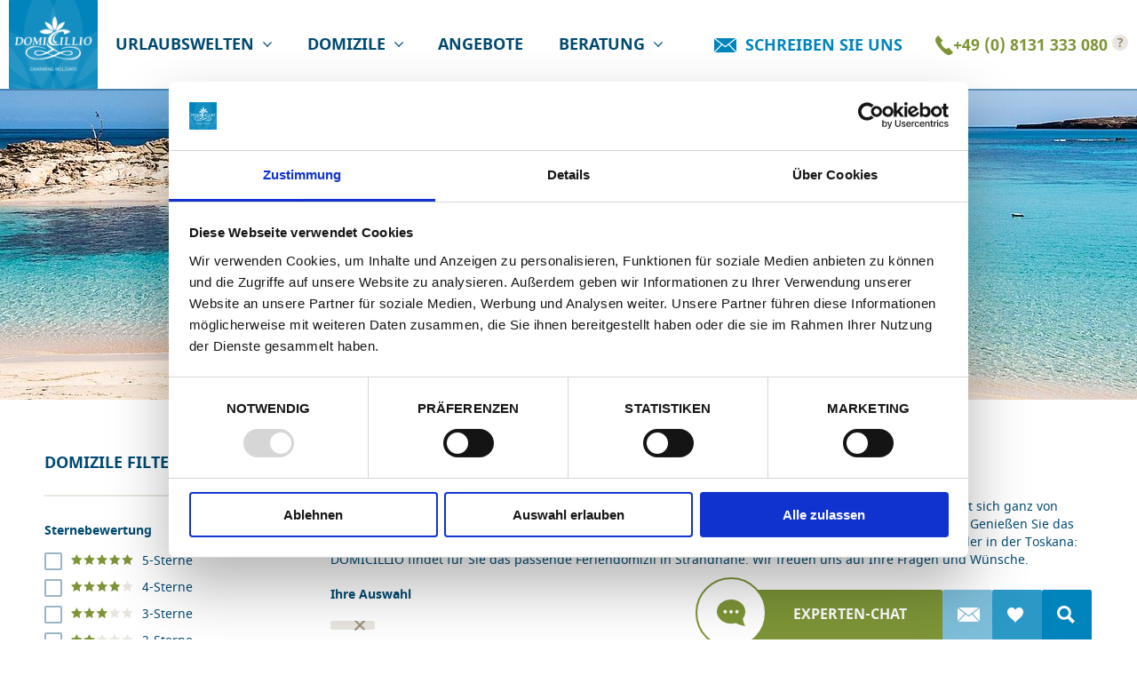

--- FILE ---
content_type: text/html; charset=utf-8
request_url: https://www.domicillio.com/thema/strand-meer/?tx_wwdomicillio_objects%5Bproperty%5D%5B0%5D=7&cHash=a67c6cfd7425f7ff4c1602bde00f8b12
body_size: 14965
content:
<!DOCTYPE html>
<html de>
<head>

<meta charset="utf-8">
<!-- 
	Brought to you by wendweb GmbH - Herderstr. 1, 30625 Hannover - www.wendweb.de

	This website is powered by TYPO3 - inspiring people to share!
	TYPO3 is a free open source Content Management Framework initially created by Kasper Skaarhoj and licensed under GNU/GPL.
	TYPO3 is copyright 1998-2017 of Kasper Skaarhoj. Extensions are copyright of their respective owners.
	Information and contribution at http://typo3.org/
-->

<base href="https://www.domicillio.com/">
<link rel="shortcut icon" href="/fileadmin/Local/Domicillio/Images/favicon.png" type="image/png; charset=binary">
<link rel="icon" href="/fileadmin/Local/Domicillio/Images/favicon.png" type="image/png; charset=binary">

<meta name="generator" content="TYPO3 CMS">
<meta name="format-detection" content="telephone=no">


<link rel="stylesheet" type="text/css" href="typo3temp/stylesheet_15e5175da3.css?1515485259" media="all">




<script src="typo3temp/javascript_dd82474708.js?1515485259" type="text/javascript"></script>



<link rel="stylesheet" type="text/css" href="typo3temp/compressor/wwbootstrap-merged-13d1821c9e7a41c7a15f0ae7499a2fa5.css" media="all" />
<link rel="stylesheet" type="text/css" href="typo3temp/compressor/wwbootstrap-merged-961d2be9b626d19f2d5c9f788064607a.css" media="all" />
<script type="text/javascript" src="typo3temp/compressor/wwbootstrap-merged-c9aaf7a88ee75b489407bf41f869677a.js" ></script>
<meta name="robots" content="index,follow" />
<meta name="publisher" content="wendweb GmbH" />
<meta name="revisit-after" content="2" />
<meta name="viewport" content="width=device-width, initial-scale=1, maximum-scale=1" />

		<!-- Cookiebot -->
		<script id="Cookiebot" src="https://consent.cookiebot.com/uc.js" data-cbid="dae925be-d345-4624-8969-e7917a5e24dd" data-blockingmode="auto" type="text/javascript"></script>
		<!-- End Cookiebot -->	<!-- Usercentrics -->
	<script type="application/javascript" src="https://app.usercentrics.eu/latest/main.js" id="PxOueSmF"></script>
	<!-- End Usercentrics -->

	<meta name="SKYPE_TOOLBAR" content="SKYPE_TOOLBAR_PARSER_COMPATIBLE" />



      <script type="text/javascript" src="https://maps.google.com/maps/api/js?sensor=false&key=AIzaSyCE1qrhngMiEeybW8hH8sMvS0VCdbmTyo0"></script>
      <script src="typo3conf/ext/ww_domicillio/Resources/Public/Javascript/wwDomicillio_regionmap.js" type="text/javascript"></script>
      <script src="typo3conf/ext/ww_domicillio/Resources/Public/Javascript/wwDomicillio_regionmap_infobox.js" type="text/javascript"></script>
      <script src="typo3conf/ext/ww_domicillio/Resources/Public/Javascript/wwDomicillio_regionmap_markercluster.js" type="text/javascript"></script>
      <script src="typo3conf/ext/ww_domicillio/Resources/Public/Javascript/wwDomicillio.js" type="text/javascript"></script>
      <link rel="stylesheet" type="text/css" href="typo3conf/ext/ww_domicillio/Resources/Public/Stylesheets/wwDomicillio_regionmap.css" media="all">
      <title>Strand & Meer Feriendomizile | Domicillio</title>
      <meta name="description" content="Am Meer wird der Mensch zum Menschen. Er findet spielend leicht zum eigenen Rhythmus und entspannt sich ganz von alleine. Was für ein Strandtyp sind Sie? Lieben Sie Tauchen und Surfen? Brauchen Sie eine Bucht für sich? Genießen Sie das bunte Miteinander der Generationen? Ob auf Sardinien, Mallorca, Ibiza, in Kroatien, an der Côte d’Azur oder in der Toskana: DOMICILLIO findet für Sie das passende Feriendomizil in Strandnähe. Wir freuen uns auf Ihre Fragen und Wünsche." />
    
<meta property="og:title" content="Traumhafte Domizile">
<meta property="og:type" content="website">
<meta property="og:url" content="https://www.domicillio.com/thema/strand-meer/?tx_wwdomicillio_objects%5Bproperty%5D%5B0%5D=7&amp;cHash=a67c6cfd7425f7ff4c1602bde00f8b12">
<meta property="og:description" content="Traumhaft schöne Reisen nach Italien, Frankreich, Spanien und Kroatien. Wir haben wunderschöne Ferienwohnungen, charmante Hotels sowie exklusive Ferienhäuser und Villen mit Pool für Sie ausgewählt.">
<meta property="og:site_name" content="Domicillio">
<meta property="og:locale" content="de_DE">

    <meta property="og:image" content="https://www.domicillio.com/fileadmin/_processed_/csm_FreieSuche_26fe1a7564.jpg">
  
<link rel="stylesheet" href="typo3conf/ext/ww_cookie_message/Resources/Public/Css/ignoreCookie.css" />
</head>
<body>

<!-- Domicillio-Website -->
<div class="page">

	<!-- Page Header -->
	<header class="page-header">
		
	<div class="topbar-wrap">
		<section id="topbar" class="top-bar clearfix sticky visible staysticky">
			<div class="content-width content-padding top-bar-inner">
				<div class="contact-wrap">
	<div class="contact-phone first">
		<a class="sans-18-bold icon icon-big icon-mail" href="beratung/unser-service/kontakt/">
			<span>Schreiben Sie uns</span>
		</a>
	</div>
	<div class="contact-phone" xmlns:f="http://www.w3.org/1999/html">
		<div class="sans-18-bold icon icon-big icon-phone">
			<span>+49 (0) 8131 333 080</span>
			<span class="tooltip-help tooltip grey" title="Gerne beraten wir Sie persönlich<br>bei der Auswahl Ihres Feriendomizils.<br><b>Sie erreichen uns Mo.-Sa. 9-19 Uhr.</b>">?</span>
		</div>
	</div>
</div>
				<div class="logo">
					<a href="https://www.domicillio.com/">
						<img alt="Domicillio" src="fileadmin/Local/Domicillio/Images/logo_big.png" width="220" height="220" />
					</a>
				</div>
				<nav class="nav-main sans-18-bold">
	<a id="menuopener" class="nav-main-button icon-right icon-dropdown uppercase" href="">Menü</a>
	<div id="mainmenu" class="main-menu">
    <ul>
			
				<li>
					
							<a class="icon-right icon-dropdown level-1 uppercase" href="traumhafte-domizile/">Urlaubswelten</a>
							<div class="dropdown serif-14-italic">

								<ul class="nav-grid content-width">

									<li class="nav-column category-info first">
										
											<div class="image padding-bottom-20"><img src="fileadmin/_processed_/csm_Villa_Bacio_dc8174e233.jpg" width="240" height="130" alt="" title="Villa Bacione - Toskana | DOMICILLIO" /></div>
										
										
											<div class="text sans-14-bold">Entdecken Sie charmante Orte und Regionen mit mediterranem Flair.</div>
										
									</li>

									
											
												<li class="nav-column">
                          
                              <a class="level-2 color-darkblue serif-14-regular" href="urlaubswelten/italien/">Italien</a>
                            
													
														<div class="level-3">
															<ul>
																
																	<li class=" first">
                                    
                                        <a class="icon icon-arrow" href="urlaubswelten/italien/toskana/">Toskana</a>
                                      
																	</li>
																
																	<li class="">
                                    
                                        <a class="icon icon-arrow" href="urlaubswelten/italien/gardasee/">Gardasee</a>
                                      
																	</li>
																
																	<li class="">
                                    
                                        <a class="icon icon-arrow" href="urlaubswelten/italien/sardinien/">Sardinien</a>
                                      
																	</li>
																
																	<li class="">
                                    
                                        <a class="icon icon-arrow" href="urlaubswelten/italien/umbrien/">Umbrien</a>
                                      
																	</li>
																
																	<li class="">
                                    
                                        <a class="icon icon-arrow" href="urlaubswelten/italien/piemont/">Piemont</a>
                                      
																	</li>
																
																	<li class="">
                                    
                                        <a class="icon icon-arrow" href="urlaubswelten/italien/ligurien/">Ligurien</a>
                                      
																	</li>
																
																	<li class="">
                                    
                                        <a class="icon icon-arrow" href="urlaubswelten/italien/suedtirol/">Südtirol</a>
                                      
																	</li>
																
																	<li class=" last">
                                    
                                        <a class="icon icon-arrow" href="urlaubswelten/frankreich/elba/">Elba</a>
                                      
																	</li>
																
															</ul>
														</div>
													
												</li>
											
												<li class="nav-column">
                          
                              <a class="level-2 color-darkblue serif-14-regular" href="urlaubswelten/spanien/">Spanien</a>
                            
													
														<div class="level-3">
															<ul>
																
																	<li class=" first">
                                    
                                        <a class="icon icon-arrow" href="urlaubswelten/spanien/mallorca/">Mallorca</a>
                                      
																	</li>
																
																	<li class="">
                                    
                                        <a class="icon icon-arrow" href="urlaubswelten/spanien/ibiza/">Ibiza</a>
                                      
																	</li>
																
																	<li class=" last">
                                    
                                        <a class="icon icon-arrow" href="urlaubswelten/spanien/andalusien/">Andalusien</a>
                                      
																	</li>
																
															</ul>
														</div>
													
												</li>
											
												<li class="nav-column">
                          
                              <a class="level-2 color-darkblue serif-14-regular" href="urlaubswelten/frankreich/">Frankreich</a>
                            
													
														<div class="level-3">
															<ul>
																
																	<li class=" first">
                                    
                                        <a class="icon icon-arrow" href="urlaubswelten/frankreich/provence/">Provence</a>
                                      
																	</li>
																
																	<li class=" last">
                                    
                                        <a class="icon icon-arrow" href="urlaubswelten/frankreich/cote-dazur/">Côte d'Azur</a>
                                      
																	</li>
																
															</ul>
														</div>
													
												</li>
											
												<li class="nav-column">
                          
                              <a class="level-2 color-darkblue serif-14-regular" href="urlaubswelten/kroatien/">Kroatien</a>
                            
													
														<div class="level-3">
															<ul>
																
																	<li class=" first last">
                                    
                                        <a class="icon icon-arrow" href="urlaubswelten/kroatien/istrien/">Istrien</a>
                                      
																	</li>
																
															</ul>
														</div>
													
												</li>
											
									

									

									

								</ul>

								<div class="border"></div>
							</div>
						
				</li>
			
				<li>
					
							<a class="icon-right icon-dropdown level-1 uppercase" href="traumhafte-domizile/">Domizile</a>
							<div class="dropdown serif-14-italic">

								<ul class="nav-grid content-width">

									<li class="nav-column category-info first">
										
											<div class="image padding-bottom-20"><img src="fileadmin/_processed_/csm_Fondo_La_Campagnola_4e6ed3ec66.jpg" width="240" height="130" alt="" /></div>
										
										
											<div class="text sans-14-bold">NEU bei DOMICILLIO:

Resort Fondo La Campagnola - Gardasee.

 Jetzt anrufen und buchen!</div>
										
									</li>

									

									
										
											<li class="nav-column">
												<a class="level-2 color-darkblue serif-14-regular" href="reisethema/haeuser-fincas-villen/">Häuser, Fincas &amp; Villen</a>

												
													<div class="level-3">
														<ul>
															<li class=" first">
																<a class="icon icon-arrow" href="reisethema/ferienwohnung/">Ferienwohnung</a>
															</li>
														</ul>
													</div>
												
													<div class="level-3">
														<ul>
															<li class="">
																<a class="icon icon-arrow" href="reisethema/ferienhaus/">Ferienhaus</a>
															</li>
														</ul>
													</div>
												
													<div class="level-3">
														<ul>
															<li class="">
																<a class="icon icon-arrow" href="reisethema/finca/">Finca</a>
															</li>
														</ul>
													</div>
												
													<div class="level-3">
														<ul>
															<li class="">
																<a class="icon icon-arrow" href="reisethema/villa-mit-pool/">Villa mit Pool</a>
															</li>
														</ul>
													</div>
												
													<div class="level-3">
														<ul>
															<li class="">
																<a class="icon icon-arrow" href="reisethema/landgut/">Landgut</a>
															</li>
														</ul>
													</div>
												
													<div class="level-3">
														<ul>
															<li class=" last">
																<a class="icon icon-arrow" href="reisethema/weingut/">Weingut</a>
															</li>
														</ul>
													</div>
												

											</li>
										
											<li class="nav-column">
												<a class="level-2 color-darkblue serif-14-regular" href="reisethema/hotels-nach-thema/">Hotels nach Thema</a>

												
													<div class="level-3">
														<ul>
															<li class=" first">
																<a class="icon icon-arrow" href="reisethema/5-sterne-hotel/">5-Sterne-Hotel</a>
															</li>
														</ul>
													</div>
												
													<div class="level-3">
														<ul>
															<li class="">
																<a class="icon icon-arrow" href="reisethema/4-sterne-hotel/">4-Sterne-Hotel</a>
															</li>
														</ul>
													</div>
												
													<div class="level-3">
														<ul>
															<li class="">
																<a class="icon icon-arrow" href="reisethema/3-sterne-hotel/">3-Sterne-Hotel</a>
															</li>
														</ul>
													</div>
												
													<div class="level-3">
														<ul>
															<li class="">
																<a class="icon icon-arrow" href="reisethema/fincahotels/">Fincahotels</a>
															</li>
														</ul>
													</div>
												
													<div class="level-3">
														<ul>
															<li class="">
																<a class="icon icon-arrow" href="reisethema/familienfreundliche-hotels/">Familienfreundliche Hotels</a>
															</li>
														</ul>
													</div>
												
													<div class="level-3">
														<ul>
															<li class="">
																<a class="icon icon-arrow" href="reisethema/bed-breakfast/">Bed &amp; Breakfast</a>
															</li>
														</ul>
													</div>
												
													<div class="level-3">
														<ul>
															<li class="">
																<a class="icon icon-arrow" href="reisethema/boutiquehotels/">Boutiquehotels</a>
															</li>
														</ul>
													</div>
												
													<div class="level-3">
														<ul>
															<li class="">
																<a class="icon icon-arrow" href="reisethema/designhotels/">Designhotels</a>
															</li>
														</ul>
													</div>
												
													<div class="level-3">
														<ul>
															<li class="">
																<a class="icon icon-arrow" href="reisethema/golfhotels/">Golfhotels</a>
															</li>
														</ul>
													</div>
												
													<div class="level-3">
														<ul>
															<li class="">
																<a class="icon icon-arrow" href="reisethema/gourmethotels/">Gourmethotels</a>
															</li>
														</ul>
													</div>
												
													<div class="level-3">
														<ul>
															<li class="">
																<a class="icon icon-arrow" href="reisethema/kleine-hotels/">Kleine Hotels</a>
															</li>
														</ul>
													</div>
												
													<div class="level-3">
														<ul>
															<li class="">
																<a class="icon icon-arrow" href="reisethema/landhotels/">Landhotels</a>
															</li>
														</ul>
													</div>
												
													<div class="level-3">
														<ul>
															<li class="">
																<a class="icon icon-arrow" href="reisethema/luxushotels/">Luxushotels</a>
															</li>
														</ul>
													</div>
												
													<div class="level-3">
														<ul>
															<li class="">
																<a class="icon icon-arrow" href="reisethema/romantische-hotels/">Romantische Hotels</a>
															</li>
														</ul>
													</div>
												
													<div class="level-3">
														<ul>
															<li class="">
																<a class="icon icon-arrow" href="reisethema/stadthotels/">Stadthotels</a>
															</li>
														</ul>
													</div>
												
													<div class="level-3">
														<ul>
															<li class="">
																<a class="icon icon-arrow" href="reisethema/strandhotels/">Strandhotels</a>
															</li>
														</ul>
													</div>
												
													<div class="level-3">
														<ul>
															<li class="">
																<a class="icon icon-arrow" href="reisethema/tagungshotels/">Tagungshotels</a>
															</li>
														</ul>
													</div>
												
													<div class="level-3">
														<ul>
															<li class=" last">
																<a class="icon icon-arrow" href="reisethema/wellnesshotels/">Wellnesshotels</a>
															</li>
														</ul>
													</div>
												

											</li>
										
											<li class="nav-column">
												<a class="level-2 color-darkblue serif-14-regular" href="reisethema/reisethemen/">Reisethemen</a>

												
													<div class="level-3">
														<ul>
															<li class=" first">
																<a class="icon icon-arrow" href="reisethema/familie-freunde/">Familie &amp; Freunde</a>
															</li>
														</ul>
													</div>
												
													<div class="level-3">
														<ul>
															<li class="">
																<a class="icon icon-arrow" href="reisethema/urlaub-zu-zweit/">Urlaub zu zweit</a>
															</li>
														</ul>
													</div>
												
													<div class="level-3">
														<ul>
															<li class="">
																<a class="icon icon-arrow" href="reisethema/aktivurlaub/">Aktivurlaub</a>
															</li>
														</ul>
													</div>
												
													<div class="level-3">
														<ul>
															<li class="">
																<a class="icon icon-arrow" href="reisethema/golfurlaub/">Golfurlaub</a>
															</li>
														</ul>
													</div>
												
													<div class="level-3">
														<ul>
															<li class="">
																<a class="icon icon-arrow" href="reisethema/gourmet-genuss/">Gourmet &amp; Genuss</a>
															</li>
														</ul>
													</div>
												
													<div class="level-3">
														<ul>
															<li class="">
																<a class="icon icon-arrow" href="reisethema/hochzeit-events/">Hochzeit &amp; Events</a>
															</li>
														</ul>
													</div>
												
													<div class="level-3">
														<ul>
															<li class="">
																<a class="icon icon-arrow" href="reisethema/kultur-geschichte/">Kultur &amp; Geschichte</a>
															</li>
														</ul>
													</div>
												
													<div class="level-3">
														<ul>
															<li class="">
																<a class="icon icon-arrow" href="reisethema/staedtereisen/">Städtereisen</a>
															</li>
														</ul>
													</div>
												
													<div class="level-3">
														<ul>
															<li class="">
																<a class="icon icon-arrow" href="reisethema/strand-meer/">Strand &amp; Meer</a>
															</li>
														</ul>
													</div>
												
													<div class="level-3">
														<ul>
															<li class="">
																<a class="icon icon-arrow" href="reisethema/urlaub-mit-hund/">Urlaub mit Hund</a>
															</li>
														</ul>
													</div>
												
													<div class="level-3">
														<ul>
															<li class=" last">
																<a class="icon icon-arrow" href="reisethema/wellness/">Wellness</a>
															</li>
														</ul>
													</div>
												

											</li>
										
									

									

								</ul>

								<div class="border"></div>
							</div>
						
				</li>
			
				<li>
					

							
									<a class="level-1 uppercase" href="reiseangebote/">Angebote</a>
								

						
				</li>
			
				<li>
					
							<a class="icon-right icon-dropdown level-1 uppercase" href="beratung/unser-anspruch/">Beratung</a>
							<div class="dropdown serif-14-italic">

								<ul class="nav-grid content-width">

									<li class="nav-column category-info first">
										
											<div class="image padding-bottom-20"><img src="fileadmin/_processed_/csm_Sandra240x130_e52e0c3a5e.jpg" width="240" height="130" alt="" title="Wir sind für Sie da: 08131/333 080" /></div>
										
										
											<div class="text sans-14-bold">Rufen Sie an! 
Wir freuen uns auf Sie.</div>
										
									</li>

									

									

									
										
											<li class="nav-column">
												<a class="level-2 color-darkblue serif-14-regular" href="beratung/unser-anspruch/">Unser Anspruch</a>
												
													<div class="level-3">
														<ul>
															
																<li class=" first">
																	<a class="icon icon-arrow" href="beratung/unser-anspruch/urlaub-fuer-die-seele-unser-versprechen/">Urlaub für die Seele - unser Versprechen</a>
																</li>
															
																<li class="">
																	<a class="icon icon-arrow" href="beratung/unser-anspruch/unser-team/">Unser Team</a>
																</li>
															
																<li class="">
																	<a class="icon icon-arrow" href="beratung/unser-anspruch/ihre-vorteile/">Ihre Vorteile</a>
																</li>
															
																<li class=" last">
																	<a class="icon icon-arrow" href="beratung/unser-anspruch/bewertungen/">Bewertungen</a>
																</li>
															
														</ul>
													</div>
												
											</li>
										
											<li class="nav-column">
												<a class="level-2 color-darkblue serif-14-regular" href="beratung/unser-service/">Unser Service</a>
												
													<div class="level-3">
														<ul>
															
																<li class=" first">
																	<a class="icon icon-arrow" href="beratung/unser-service/persoenliche-beratung/">Persönliche Beratung</a>
																</li>
															
																<li class="">
																	<a class="icon icon-arrow" href="beratung/unser-service/kontakt/">Kontakt</a>
																</li>
															
																<li class="">
																	<a class="icon icon-arrow" href="beratung/unser-service/haeufig-gestellte-fragen/">Häufig gestellte Fragen</a>
																</li>
															
																<li class="">
																	<a class="icon icon-arrow" href="beratung/unser-service/reiseversicherung/">Reiseversicherung</a>
																</li>
															
																<li class="">
																	<a class="icon icon-arrow" href="beratung/unser-service/mietwagen-buchen/">Mietwagen buchen</a>
																</li>
															
																<li class="">
																	<a class="icon icon-arrow" href="beratung/unser-service/hochzeiten-feiern-jubilaeen/">Hochzeiten, Feiern &amp; Jubiläen</a>
																</li>
															
																<li class="">
																	<a class="icon icon-arrow" href="beratung/unser-service/urlaubs-newsletter/">Urlaubs-Newsletter</a>
																</li>
															
																<li class="">
																	<a class="icon icon-arrow" href="beratung/unser-service/neues-bei-domicillio/">Neues bei DOMICILLIO</a>
																</li>
															
																<li class=" last">
																	<a class="icon icon-arrow" href="beratung/unser-service/urlaubs-gutschein/">Urlaubs-Gutschein</a>
																</li>
															
														</ul>
													</div>
												
											</li>
										
									

								</ul>

								<div class="border"></div>
							</div>
						
				</li>
			
		</ul>
	</div>
</nav>
			</div>
			<div class="border"></div>
		</section>
	</div>


		
	
    
        <div class="header-image single-image">
          <div class="image-container">

            <picture>
              <source media="(min-width: 1024px)" srcset="fileadmin/_processed_/csm_StrandundMeer2_247697efdd.jpg">
              <source media="(min-width: 768px)" srcset="fileadmin/_processed_/csm_StrandundMeer2_a2f5b0a5c3.jpg">
              <source media="(min-width: 0)" srcset="fileadmin/_processed_/csm_StrandundMeer2_db8f343862.jpg">
              <img src="fileadmin/_processed_/csm_StrandundMeer2_247697efdd.jpg" class="image" alt="">
            </picture>

          </div>
        </div>
      
  




		<!-- photoheader_list / photoheader_slider -->

		<!-- Sidebar Meta Navigation -->
		<nav id="navmeta" class="nav-meta">
			<div class="chat_hint loading">
        <span class="close">
          Close
        </span>
				Unsere Urlaubsexperten unterstützen Sie gerne bei Ihrer Reiseplanung.
			</div>
			<div class="metaimage-background"></div>
			<div class="image image-round hide-on-small hide-on-medium">
				<svg version="1.1" id="Ebene_2_00000147912173604289199570000007055575183989769872_"
						 xmlns="http://www.w3.org/2000/svg" xmlns:xlink="http://www.w3.org/1999/xlink" x="0px" y="0px" viewBox="0 0 91.9 85.1"
						 style="enable-background:new 0 0 91.9 85.1;" xml:space="preserve">
					<path class="st0" d="M91.9,38.7C91.9,16.4,70.3,0,46,0S0,16.2,0,38.7S25.8,84,61.2,75.3c6.4,4,20.6,8,30.6,9.8
						c-3.7-7.4-7.8-17.6-7.6-24.6C89.1,54.4,91.9,46.6,91.9,38.7L91.9,38.7z M27,44.6c-3.1,0-5.6-2.5-5.6-5.6s2.5-5.6,5.6-5.6
						s5.6,2.5,5.6,5.6S30.1,44.6,27,44.6z M46,44.6c-3.1,0-5.6-2.5-5.6-5.6s2.5-5.6,5.6-5.6s5.6,2.5,5.6,5.6S49.1,44.6,46,44.6z
						 M65,44.6c-3.1,0-5.6-2.5-5.6-5.6s2.5-5.6,5.6-5.6s5.6,2.5,5.6,5.6S68.1,44.6,65,44.6z" fill="#7D9537" />
				</svg>
			</div>
			<ul>
				<li class="first">
					<a id="chat-button" class="button icon icon-chat uppercase sans-16-bold" href="chat" title="Zum Chat"><span class="hide-on-small">Experten-</span>Chat</a>
				</li>
				<li>
					<a class="button lighterblue icon icon-mail uppercase sans-16-bold" title="Zum Kontaktformular" href="beratung/unser-service/kontakt/">
						Kontakt
					</a>
				</li>
				<li>
					<a class="button lightblue icon icon-heart uppercase sans-16-bold" title="Zur Merkliste hinzufügen" href="merkliste/">
						<span class="hide-on-small">Meine </span>Merkliste
					</a>
				</li>
				<li class="last">
					<a class="button icon icon-only icon-search uppercase sans-16-bold modal-lightbox" title="Zur Suche" href="suche/">
						<span class="hide-on-small">Urlaub finden</span></a>
				</li>
			</ul>
		</nav>

	</header>

	<!-- Page Content -->
	<!--TYPO3SEARCH_begin-->
	

	<section id="contentanchor" class="page-content no-padding">
		<!--DMAILER_SECTION_BOUNDARY_--><div id="c30" class="csc-default">
<div class="tx-ww-domicillio">
	

<div class="content-width">

  <div class="grid columns-2-page reset-on-small">
    <section class="column page-main last reset-on-small reset-padding-on-small">


      
          <h1 class="row serif-34-italic">
            
                
                    Strand &amp; Meer Feriendomizile
                  
              
          </h1>
        



      
          
              <div class="row introduction-text">Am Meer wird der Mensch zum Menschen. Er findet spielend leicht zum eigenen Rhythmus und entspannt sich ganz von alleine. Was für ein Strandtyp sind Sie? Lieben Sie Tauchen und Surfen? Brauchen Sie eine Bucht für sich? Genießen Sie das bunte Miteinander der Generationen? Ob auf Sardinien, Mallorca, Ibiza, in Kroatien, an der Côte d’Azur oder in der Toskana: DOMICILLIO findet für Sie das passende Feriendomizil in Strandnähe. Wir freuen uns auf Ihre Fragen und Wünsche.</div>
              
            
        

      <div class="row">
        
            
                <div class="selection-box">
              
          
          <div class="sans-14-bold padding-bottom-20">Ihre Auswahl</div>
          <div class="selection-items color-gold">
            
            
            
              <div id="selection-filter-property-7" class="item item-filter bg-beige"><div class="action remove"></div></div>
            
          </div>
          <button class="button green flat change-filter">Auswahl ändern</button>
        </div>
      </div>
      <div class="row">
        <div class="result-filter clearfix">
          <div class="sorting">
            <div class="filter-label sans-14-bold">Ergebnisse sortieren</div>
            <select name="sorting" id="header-sorting" class="small">
              <option value="promote-DESC" >Standard</option>
              <option value="rating-DESC" >Urlauber Bewertung</option>
              <option value="price_from-ASC" >Preis aufsteigend</option>
              <option value="price_from-DESC" >Preis absteigend</option>
              <option value="name-ASC" >Name</option>
            </select>
          </div>
          <div class="view clearfix hide-on-small">
            <div class="filter-label sans-14-bold">Ansicht wechseln</div>
            <div id="selection-mode" class="button-switch clearfix">
              <a class="button flat sans-14-bold first beige" href="" data-mode="list">Liste</a>
              <a class="button flat sans-14-bold last" href="" data-mode="map">Karte</a>
            </div>
          </div>
        </div>
      </div>
      <div id="filterLoading">
      </div>
      <div id="filterResults">
        

<div class="listing domicile-list">
  
      
        <div class="domicile-item position-relative">
          
              
            

          <div class="grid left-180">
            <div class="column first">
              <a href="domizil/relais-del-maro/">
                
                    
                        
                          
                            <img alt="Relais del Maro" src="fileadmin/_processed_/csm_csm_Relais_del_Maro-Ligurien-Italien-20161025133458_02_81800595bd_93b638a253.jpg" width="180" height="180" />
                          
                        
                          
                        
                          
                        
                          
                        
                          
                        
                          
                        
                          
                        
                          
                        
                          
                        
                          
                        
                          
                        
                          
                        
                      
                  
              </a>
            </div>
            <div class="column last">
              <div class="margin-bottom-20 reset-on-small">
                <div class="domicile-title">
                  
                    <div class="stars-bg">
                      <div class="stars stars-4"></div>
                    </div>
                  
                  <div class="sans-22-bold title uppercase" title="Relais del Maro - 4 Sterne "><a href="domizil/relais-del-maro/">Relais del Maro</a></div>
                </div>
                <div class="location">
                  Imperia, Ligurien
                  <a class="icon icon-arrow hide-on-small serif-14-italic" href="domizil/relais-del-maro/?tx_wwdomicillio_objects%5Bshow%5D=map&amp;cHash=ce7f279ff3c2e2b194eb6bf30e044ef2">Karte zeigen</a>
                </div>
                <div class="room-info hide-on-small">14 Zimmer für 2-4 Personen</div>
                
                  <div class="user-rating hide-on-small color-green"><span class="sans-14-bold">5 von 5</span> in der Urlauber-Bewertung</div>
                
              </div>
              <div class="margin-bottom-20 reset-on-small">
                <div class="webcode color-gold">Webcode: ITLI-D1576</div>
              </div>
              <div class="action-buttons clearfix">

                <div class="tooltip-button bg-lightblue">
                  <a class="button rows-2" href="domizil/relais-del-maro/">
                    


		    
    
                    <span class="row sans-16-bold uppercase hide-on-small">Mehr Details</span>
                  </a>
                  <div class="tooltip-box ">
                    <span class="tooltip-help content-tooltip color-blue" data-target="priceinfo-1576">?</span>
                  </div>
                </div>

                <span class="ajax-watchlist fav-button">

                  
                      <a class="action-watchlist icon icon-heart-blue serif-14-italic hide-on-small" href="" data-object="1576" style="display: block;">zur Merkliste hinzufügen</a>
                      <a class="icon icon-check-green color-green serif-14-italic hide-on-small" style="display: none;" href="merkliste/">wurde zur Merkliste hinzugefügt</a>
                    

                </span>
              </div>
            </div>
          </div>
        </div>
      
        <div class="domicile-item position-relative">
          
              
            

          <div class="grid left-180">
            <div class="column first">
              <a href="domizil/la-residence-du-bailli/">
                
                    
                        
                          
                            <img alt="La Residence du Bailli" src="fileadmin/_processed_/csm_La_Residence_du_Bailli-Cote_dAzur-Frankreich-20200113140723_0f3f2e3f9c.jpg" width="180" height="180" />
                          
                        
                          
                        
                          
                        
                          
                        
                          
                        
                          
                        
                          
                        
                          
                        
                          
                        
                          
                        
                      
                  
              </a>
            </div>
            <div class="column last">
              <div class="margin-bottom-20 reset-on-small">
                <div class="domicile-title">
                  
                  <div class="sans-22-bold title uppercase" title="La Residence du Bailli - "><a href="domizil/la-residence-du-bailli/">La Residence du Bailli</a></div>
                </div>
                <div class="location">
                  Saint-Tropez, Côte d'Azur
                  <a class="icon icon-arrow hide-on-small serif-14-italic" href="domizil/la-residence-du-bailli/?tx_wwdomicillio_objects%5Bshow%5D=map&amp;cHash=7bb7c26fabeaf0cbb08d66a7f1cf7837">Karte zeigen</a>
                </div>
                <div class="room-info hide-on-small">19 Ferienwohnungen für 2 bis 8 Personen</div>
                
                  <div class="user-rating hide-on-small color-green"><span class="sans-14-bold">5 von 5</span> in der Urlauber-Bewertung</div>
                
              </div>
              <div class="margin-bottom-20 reset-on-small">
                <div class="webcode color-gold">Webcode: FRCO-D1600</div>
              </div>
              <div class="action-buttons clearfix">

                <div class="tooltip-button bg-lightblue">
                  <a class="button rows-2" href="domizil/la-residence-du-bailli/">
                    


		    
			        <span class="row serif-14-italic">
			            ab € 165,00
			        </span>

			        <div class="priceinfo-1600 hidden">
			            Für 8

			            
			                    Personen
			                
			            pro Nacht.<br/><br/>
			            Entspricht € 20,63 pro Person u. Nacht (Gegebenenfalls zzgl. Kosten, z.B. für Endreinigung).<br/><br/>
			            Preis gilt wie folgt im Zeitraum:<br/><br/>
			            
			                    
			                        Ferienwohnung 6+2<br>
			                    
				                  <br>
			                
			            27.12.2025 - 13.03.2026
			        </div>
				    
    
                    <span class="row sans-16-bold uppercase hide-on-small">Mehr Details</span>
                  </a>
                  <div class="tooltip-box ">
                    <span class="tooltip-help content-tooltip color-blue" data-target="priceinfo-1600">?</span>
                  </div>
                </div>

                <span class="ajax-watchlist fav-button">

                  
                      <a class="action-watchlist icon icon-heart-blue serif-14-italic hide-on-small" href="" data-object="1600" style="display: block;">zur Merkliste hinzufügen</a>
                      <a class="icon icon-check-green color-green serif-14-italic hide-on-small" style="display: none;" href="merkliste/">wurde zur Merkliste hinzugefügt</a>
                    

                </span>
              </div>
            </div>
          </div>
        </div>
      
        <div class="domicile-item position-relative">
          
              
            

          <div class="grid left-180">
            <div class="column first">
              <a href="domizil/hotel-villa-stefanija/">
                
                    
                        
                          
                            <img alt="Hotel Villa Stefanija" src="fileadmin/_processed_/csm_Hotel_Villa_Stefanija-Istrien-Kroatien-20160804135620-1_29eead878a.jpg" width="180" height="180" />
                          
                        
                          
                        
                          
                        
                          
                        
                          
                        
                          
                        
                          
                        
                          
                        
                          
                        
                          
                        
                          
                        
                      
                  
              </a>
            </div>
            <div class="column last">
              <div class="margin-bottom-20 reset-on-small">
                <div class="domicile-title">
                  
                    <div class="stars-bg">
                      <div class="stars stars-4"></div>
                    </div>
                  
                  <div class="sans-22-bold title uppercase" title="Hotel Villa Stefanija - 4 Sterne "><a href="domizil/hotel-villa-stefanija/">Hotel Villa Stefanija</a></div>
                </div>
                <div class="location">
                  Kvarner Bucht, Istrien
                  <a class="icon icon-arrow hide-on-small serif-14-italic" href="domizil/hotel-villa-stefanija/?tx_wwdomicillio_objects%5Bshow%5D=map&amp;cHash=01cceba43a4e7f718e19c6b327412368">Karte zeigen</a>
                </div>
                <div class="room-info hide-on-small">5 Doppelzimmer und 2 Suiten für 2-4 Personen</div>
                
                  <div class="user-rating hide-on-small color-green"><span class="sans-14-bold">4.9 von 5</span> in der Urlauber-Bewertung</div>
                
              </div>
              <div class="margin-bottom-20 reset-on-small">
                <div class="webcode color-gold">Webcode: KRIS-D1337</div>
              </div>
              <div class="action-buttons clearfix">

                <div class="tooltip-button bg-lightblue">
                  <a class="button rows-2" href="domizil/hotel-villa-stefanija/">
                    


		    
    
                    <span class="row sans-16-bold uppercase hide-on-small">Mehr Details</span>
                  </a>
                  <div class="tooltip-box ">
                    <span class="tooltip-help content-tooltip color-blue" data-target="priceinfo-1337">?</span>
                  </div>
                </div>

                <span class="ajax-watchlist fav-button">

                  
                      <a class="action-watchlist icon icon-heart-blue serif-14-italic hide-on-small" href="" data-object="1337" style="display: block;">zur Merkliste hinzufügen</a>
                      <a class="icon icon-check-green color-green serif-14-italic hide-on-small" style="display: none;" href="merkliste/">wurde zur Merkliste hinzugefügt</a>
                    

                </span>
              </div>
            </div>
          </div>
        </div>
      
        <div class="domicile-item position-relative">
          
              
            

          <div class="grid left-180">
            <div class="column first">
              <a href="domizil/hotel-villa-annette/">
                
                    
                        
                          
                            <img alt="Hotel Villa Annette" src="fileadmin/_processed_/csm_Hotel_Villa_Annette-Istrien-Kroatien-20200113124454_cbd58ebafc.jpg" width="180" height="180" />
                          
                        
                          
                        
                          
                        
                          
                        
                          
                        
                          
                        
                          
                        
                          
                        
                          
                        
                          
                        
                          
                        
                      
                  
              </a>
            </div>
            <div class="column last">
              <div class="margin-bottom-20 reset-on-small">
                <div class="domicile-title">
                  
                    <div class="stars-bg">
                      <div class="stars stars-4"></div>
                    </div>
                  
                  <div class="sans-22-bold title uppercase" title="Hotel Villa Annette - 4 Sterne "><a href="domizil/hotel-villa-annette/">Hotel Villa Annette</a></div>
                </div>
                <div class="location">
                  Kvarner Bucht, Istrien
                  <a class="icon icon-arrow hide-on-small serif-14-italic" href="domizil/hotel-villa-annette/?tx_wwdomicillio_objects%5Bshow%5D=map&amp;cHash=d70c4ccb8a82dcceb27ba6b92ef0006c">Karte zeigen</a>
                </div>
                <div class="room-info hide-on-small">12 Suiten für 2-4 Personen</div>
                
                  <div class="user-rating hide-on-small color-green"><span class="sans-14-bold">4.9 von 5</span> in der Urlauber-Bewertung</div>
                
              </div>
              <div class="margin-bottom-20 reset-on-small">
                <div class="webcode color-gold">Webcode: KRIS-D1339</div>
              </div>
              <div class="action-buttons clearfix">

                <div class="tooltip-button bg-lightblue">
                  <a class="button rows-2" href="domizil/hotel-villa-annette/">
                    


		    
    
                    <span class="row sans-16-bold uppercase hide-on-small">Mehr Details</span>
                  </a>
                  <div class="tooltip-box ">
                    <span class="tooltip-help content-tooltip color-blue" data-target="priceinfo-1339">?</span>
                  </div>
                </div>

                <span class="ajax-watchlist fav-button">

                  
                      <a class="action-watchlist icon icon-heart-blue serif-14-italic hide-on-small" href="" data-object="1339" style="display: block;">zur Merkliste hinzufügen</a>
                      <a class="icon icon-check-green color-green serif-14-italic hide-on-small" style="display: none;" href="merkliste/">wurde zur Merkliste hinzugefügt</a>
                    

                </span>
              </div>
            </div>
          </div>
        </div>
      
        <div class="domicile-item position-relative">
          
              
                
                    
                        
                      
                  
              
            

          <div class="grid left-180">
            <div class="column first">
              <a href="domizil/agriturismo-valliferone/">
                
                    
                        
                          
                            <img alt="Agriturismo Valliferone" src="fileadmin/_processed_/csm_Agriturismo_Valliferone-Toskana-Italien-20151215200741_01_070828d9e6.jpg" width="180" height="180" />
                          
                        
                          
                        
                          
                        
                          
                        
                          
                        
                          
                        
                          
                        
                          
                        
                      
                  
              </a>
            </div>
            <div class="column last">
              <div class="margin-bottom-20 reset-on-small">
                <div class="domicile-title">
                  
                  <div class="sans-22-bold title uppercase" title="Agriturismo Valliferone - "><a href="domizil/agriturismo-valliferone/">Agriturismo Valliferone</a></div>
                </div>
                <div class="location">
                  Pisa, Toskana
                  <a class="icon icon-arrow hide-on-small serif-14-italic" href="domizil/agriturismo-valliferone/?tx_wwdomicillio_objects%5Bshow%5D=map&amp;cHash=77dfd86327dbe7af12c2a7528e35abfe">Karte zeigen</a>
                </div>
                <div class="room-info hide-on-small">8 Ferienwohnungen und 1 Doppelzimmer für 2-8 Personen</div>
                
                  <div class="user-rating hide-on-small color-green"><span class="sans-14-bold">4.9 von 5</span> in der Urlauber-Bewertung</div>
                
              </div>
              <div class="margin-bottom-20 reset-on-small">
                <div class="webcode color-gold">Webcode: ITTO-D94</div>
              </div>
              <div class="action-buttons clearfix">

                <div class="tooltip-button bg-lightblue">
                  <a class="button rows-2" href="domizil/agriturismo-valliferone/">
                    


		    
			        <span class="row serif-14-italic">
			            ab € 15,00
			        </span>

			        <div class="priceinfo-94 hidden">
			            Für 3

			            
			                    Personen
			                
			            pro Nacht.<br/><br/>
			            Entspricht € 5,00 pro Person u. Nacht (Gegebenenfalls zzgl. Kosten, z.B. für Endreinigung).<br/><br/>
			            Preis gilt wie folgt im Zeitraum:<br/><br/>
			            
			                    
			                        Acacia<br>
			                    
				                  <br>
			                
			            01.09.2026 - 31.10.2026
			        </div>
				    
    
                    <span class="row sans-16-bold uppercase hide-on-small">Mehr Details</span>
                  </a>
                  <div class="tooltip-box ">
                    <span class="tooltip-help content-tooltip color-blue" data-target="priceinfo-94">?</span>
                  </div>
                </div>

                <span class="ajax-watchlist fav-button">

                  
                      <a class="action-watchlist icon icon-heart-blue serif-14-italic hide-on-small" href="" data-object="94" style="display: block;">zur Merkliste hinzufügen</a>
                      <a class="icon icon-check-green color-green serif-14-italic hide-on-small" style="display: none;" href="merkliste/">wurde zur Merkliste hinzugefügt</a>
                    

                </span>
              </div>
            </div>
          </div>
        </div>
      
        <div class="domicile-item position-relative">
          
              
            

          <div class="grid left-180">
            <div class="column first">
              <a href="domizil/sos-ferres-den-morey/">
                
                    
                        
                          
                            <img alt="Sos Ferres d'en Morey" src="fileadmin/_processed_/csm_Sos_Ferres_den_Morey-Mallorca-Spanien-20141010084625_70c1a369f3.jpg" width="180" height="180" />
                          
                        
                          
                        
                          
                        
                          
                        
                          
                        
                          
                        
                          
                        
                          
                        
                      
                  
              </a>
            </div>
            <div class="column last">
              <div class="margin-bottom-20 reset-on-small">
                <div class="domicile-title">
                  
                    <div class="stars-bg">
                      <div class="stars stars-3"></div>
                    </div>
                  
                  <div class="sans-22-bold title uppercase" title="Sos Ferres d'en Morey - 3 Sterne "><a href="domizil/sos-ferres-den-morey/">Sos Ferres d'en Morey</a></div>
                </div>
                <div class="location">
                  Artà, Mallorca
                  <a class="icon icon-arrow hide-on-small serif-14-italic" href="domizil/sos-ferres-den-morey/?tx_wwdomicillio_objects%5Bshow%5D=map&amp;cHash=7a2b254a0a8cacf77bbaeb546bfd23e6">Karte zeigen</a>
                </div>
                <div class="room-info hide-on-small">5 Zimmer und Suiten für 2-4 Personen</div>
                
                  <div class="user-rating hide-on-small color-green"><span class="sans-14-bold">4.9 von 5</span> in der Urlauber-Bewertung</div>
                
              </div>
              <div class="margin-bottom-20 reset-on-small">
                <div class="webcode color-gold">Webcode: SPMA-D353</div>
              </div>
              <div class="action-buttons clearfix">

                <div class="tooltip-button bg-lightblue">
                  <a class="button rows-2" href="domizil/sos-ferres-den-morey/">
                    


		    
    
                    <span class="row sans-16-bold uppercase hide-on-small">Mehr Details</span>
                  </a>
                  <div class="tooltip-box ">
                    <span class="tooltip-help content-tooltip color-blue" data-target="priceinfo-353">?</span>
                  </div>
                </div>

                <span class="ajax-watchlist fav-button">

                  
                      <a class="action-watchlist icon icon-heart-blue serif-14-italic hide-on-small" href="" data-object="353" style="display: block;">zur Merkliste hinzufügen</a>
                      <a class="icon icon-check-green color-green serif-14-italic hide-on-small" style="display: none;" href="merkliste/">wurde zur Merkliste hinzugefügt</a>
                    

                </span>
              </div>
            </div>
          </div>
        </div>
      
        <div class="domicile-item position-relative">
          
              
            

          <div class="grid left-180">
            <div class="column first">
              <a href="domizil/na-set-centes/">
                
                    
                        
                          
                            <img alt="Na Set Centes" src="fileadmin/_processed_/csm_Na_Set_Centes-Mallorca-Spanien-20141010120800_fe17f55ca2.jpg" width="180" height="180" />
                          
                        
                          
                        
                          
                        
                          
                        
                          
                        
                          
                        
                          
                        
                          
                        
                      
                  
              </a>
            </div>
            <div class="column last">
              <div class="margin-bottom-20 reset-on-small">
                <div class="domicile-title">
                  
                    <div class="stars-bg">
                      <div class="stars stars-3"></div>
                    </div>
                  
                  <div class="sans-22-bold title uppercase" title="Na Set Centes - 3 Sterne "><a href="domizil/na-set-centes/">Na Set Centes</a></div>
                </div>
                <div class="location">
                  Artà, Mallorca
                  <a class="icon icon-arrow hide-on-small serif-14-italic" href="domizil/na-set-centes/?tx_wwdomicillio_objects%5Bshow%5D=map&amp;cHash=8fd2e1118ee71244c5cffd488b9a80a8">Karte zeigen</a>
                </div>
                <div class="room-info hide-on-small">3 Zimmer und 1 Suite für 2-3 Personen</div>
                
                  <div class="user-rating hide-on-small color-green"><span class="sans-14-bold">4.9 von 5</span> in der Urlauber-Bewertung</div>
                
              </div>
              <div class="margin-bottom-20 reset-on-small">
                <div class="webcode color-gold">Webcode: SPMA-D360</div>
              </div>
              <div class="action-buttons clearfix">

                <div class="tooltip-button bg-lightblue">
                  <a class="button rows-2" href="domizil/na-set-centes/">
                    


		    
    
                    <span class="row sans-16-bold uppercase hide-on-small">Mehr Details</span>
                  </a>
                  <div class="tooltip-box ">
                    <span class="tooltip-help content-tooltip color-blue" data-target="priceinfo-360">?</span>
                  </div>
                </div>

                <span class="ajax-watchlist fav-button">

                  
                      <a class="action-watchlist icon icon-heart-blue serif-14-italic hide-on-small" href="" data-object="360" style="display: block;">zur Merkliste hinzufügen</a>
                      <a class="icon icon-check-green color-green serif-14-italic hide-on-small" style="display: none;" href="merkliste/">wurde zur Merkliste hinzugefügt</a>
                    

                </span>
              </div>
            </div>
          </div>
        </div>
      
        <div class="domicile-item position-relative">
          
              
                
                    
                        <span class="flag-price content-tooltip" data-target="pricetooltip-7">%</span>
                        <div class="pricetooltip-7 hidden"><div class="margin-bottom-10 sans-14-bold">Tagesaktuelle Preise</div><p class="bodytext"><span style="font-size: 14.4444446563721px;">Das Haus arbeitet mit tagesaktuellen Preisen, abhängig von Reisezeitraum und Anfragezeitpunkt - Fragen Sie uns nach dem günstigsten Preis!</span></p></div>
                      
                  
              
            

          <div class="grid left-180">
            <div class="column first">
              <a href="domizil/valamar-tamaris-villas/">
                
                    
                        
                          
                            <img alt="Valamar Tamaris Villas" src="fileadmin/_processed_/csm_Valamar_Tamaris_Villas-Istrien-Kroatien-20141001142957_d9543fed61.jpg" width="180" height="180" />
                          
                        
                          
                        
                          
                        
                          
                        
                          
                        
                      
                  
              </a>
            </div>
            <div class="column last">
              <div class="margin-bottom-20 reset-on-small">
                <div class="domicile-title">
                  
                    <div class="stars-bg">
                      <div class="stars stars-4"></div>
                    </div>
                  
                  <div class="sans-22-bold title uppercase" title="Valamar Tamaris Villas - 4 Sterne "><a href="domizil/valamar-tamaris-villas/">Valamar Tamaris Villas</a></div>
                </div>
                <div class="location">
                  Umag & Porec, Istrien
                  <a class="icon icon-arrow hide-on-small serif-14-italic" href="domizil/valamar-tamaris-villas/?tx_wwdomicillio_objects%5Bshow%5D=map&amp;cHash=f9a6f2a50b838ec3f585e6bf5cf68144">Karte zeigen</a>
                </div>
                <div class="room-info hide-on-small">85 Einzelhäuser für 2-6 Personen</div>
                
                  <div class="user-rating hide-on-small color-green"><span class="sans-14-bold">4.9 von 5</span> in der Urlauber-Bewertung</div>
                
              </div>
              <div class="margin-bottom-20 reset-on-small">
                <div class="webcode color-gold">Webcode: KRIS-D1387</div>
              </div>
              <div class="action-buttons clearfix">

                <div class="tooltip-button bg-lightblue">
                  <a class="button rows-2" href="domizil/valamar-tamaris-villas/">
                    


		    
    
                    <span class="row sans-16-bold uppercase hide-on-small">Mehr Details</span>
                  </a>
                  <div class="tooltip-box ">
                    <span class="tooltip-help content-tooltip color-blue" data-target="priceinfo-1387">?</span>
                  </div>
                </div>

                <span class="ajax-watchlist fav-button">

                  
                      <a class="action-watchlist icon icon-heart-blue serif-14-italic hide-on-small" href="" data-object="1387" style="display: block;">zur Merkliste hinzufügen</a>
                      <a class="icon icon-check-green color-green serif-14-italic hide-on-small" style="display: none;" href="merkliste/">wurde zur Merkliste hinzugefügt</a>
                    

                </span>
              </div>
            </div>
          </div>
        </div>
      
        <div class="domicile-item position-relative">
          
              
                
                    
                        
                      
                  
              
            

          <div class="grid left-180">
            <div class="column first">
              <a href="domizil/il-poggiarello/">
                
                    
                        
                          
                            <img alt="Il Poggiarello" src="fileadmin/_processed_/csm_Il_Poggiarello-Toskana-Italien-20171130121553_6fe7e57a36.jpg" width="180" height="180" />
                          
                        
                          
                        
                          
                        
                          
                        
                          
                        
                          
                        
                          
                        
                          
                        
                          
                        
                          
                        
                          
                        
                          
                        
                          
                        
                      
                  
              </a>
            </div>
            <div class="column last">
              <div class="margin-bottom-20 reset-on-small">
                <div class="domicile-title">
                  
                  <div class="sans-22-bold title uppercase" title="Il Poggiarello - "><a href="domizil/il-poggiarello/">Il Poggiarello</a></div>
                </div>
                <div class="location">
                  Maremma, Toskana
                  <a class="icon icon-arrow hide-on-small serif-14-italic" href="domizil/il-poggiarello/?tx_wwdomicillio_objects%5Bshow%5D=map&amp;cHash=2460ef0d782b120fbf1d1244b77baf04">Karte zeigen</a>
                </div>
                <div class="room-info hide-on-small">10 Ferienwohnungen für 2-7 Personen</div>
                
                  <div class="user-rating hide-on-small color-green"><span class="sans-14-bold">4.9 von 5</span> in der Urlauber-Bewertung</div>
                
              </div>
              <div class="margin-bottom-20 reset-on-small">
                <div class="webcode color-gold">Webcode: ITTO-D109</div>
              </div>
              <div class="action-buttons clearfix">

                <div class="tooltip-button bg-lightblue">
                  <a class="button rows-2" href="domizil/il-poggiarello/">
                    


		    
			        <span class="row serif-14-italic">
			            ab € 118,00
			        </span>

			        <div class="priceinfo-109 hidden">
			            Für 6

			            
			                    Personen
			                
			            pro Nacht.<br/><br/>
			            Entspricht € 19,67 pro Person u. Nacht (Gegebenenfalls zzgl. Kosten, z.B. für Endreinigung).<br/><br/>
			            Preis gilt wie folgt im Zeitraum:<br/><br/>
			            
			                    
			                        Il Balchetto<br>
			                    
			                        Le Volticine<br>
			                    
				                  <br>
			                
			            11.04.2026 - 22.05.2026
			        </div>
				    
    
                    <span class="row sans-16-bold uppercase hide-on-small">Mehr Details</span>
                  </a>
                  <div class="tooltip-box ">
                    <span class="tooltip-help content-tooltip color-blue" data-target="priceinfo-109">?</span>
                  </div>
                </div>

                <span class="ajax-watchlist fav-button">

                  
                      <a class="action-watchlist icon icon-heart-blue serif-14-italic hide-on-small" href="" data-object="109" style="display: block;">zur Merkliste hinzufügen</a>
                      <a class="icon icon-check-green color-green serif-14-italic hide-on-small" style="display: none;" href="merkliste/">wurde zur Merkliste hinzugefügt</a>
                    

                </span>
              </div>
            </div>
          </div>
        </div>
      
        <div class="domicile-item position-relative">
          
              
                
                    
                        
                      
                  
              
            

          <div class="grid left-180">
            <div class="column first">
              <a href="domizil/villa-ulivo/">
                
                    
                        
                          
                            <img alt="Villa dell'Ulivo" src="fileadmin/_processed_/csm_Villa_Ulivo-Sardinien-Italien-20141021205616_7c699391a6.jpg" width="180" height="180" />
                          
                        
                          
                        
                          
                        
                      
                  
              </a>
            </div>
            <div class="column last">
              <div class="margin-bottom-20 reset-on-small">
                <div class="domicile-title">
                  
                  <div class="sans-22-bold title uppercase" title="Villa dell'Ulivo - "><a href="domizil/villa-ulivo/">Villa dell'Ulivo</a></div>
                </div>
                <div class="location">
                  Alghero, Sardinien
                  <a class="icon icon-arrow hide-on-small serif-14-italic" href="domizil/villa-ulivo/?tx_wwdomicillio_objects%5Bshow%5D=map&amp;cHash=9e3d9e76c4f449d30ab0776ea7269d3f">Karte zeigen</a>
                </div>
                <div class="room-info hide-on-small">Einzelhaus für 7–11 Personen</div>
                
                  <div class="user-rating hide-on-small color-green"><span class="sans-14-bold">4.9 von 5</span> in der Urlauber-Bewertung</div>
                
              </div>
              <div class="margin-bottom-20 reset-on-small">
                <div class="webcode color-gold">Webcode: ITSA-D879</div>
              </div>
              <div class="action-buttons clearfix">

                <div class="tooltip-button bg-lightblue">
                  <a class="button rows-2" href="domizil/villa-ulivo/">
                    


		    
			        <span class="row serif-14-italic">
			            ab € 504,00
			        </span>

			        <div class="priceinfo-879 hidden">
			            Für 10

			            
			                    Personen
			                
			            pro Nacht.<br/><br/>
			            Entspricht € 50,40 pro Person u. Nacht (Gegebenenfalls zzgl. Kosten, z.B. für Endreinigung).<br/><br/>
			            Preis gilt wie folgt im Zeitraum:<br/><br/>
			            
			                    
			                        Villa dell'Ulivo<br>
			                    
				                  <br>
			                
			            01.04.2026 - 31.05.2026
			        </div>
				    
    
                    <span class="row sans-16-bold uppercase hide-on-small">Mehr Details</span>
                  </a>
                  <div class="tooltip-box ">
                    <span class="tooltip-help content-tooltip color-blue" data-target="priceinfo-879">?</span>
                  </div>
                </div>

                <span class="ajax-watchlist fav-button">

                  
                      <a class="action-watchlist icon icon-heart-blue serif-14-italic hide-on-small" href="" data-object="879" style="display: block;">zur Merkliste hinzufügen</a>
                      <a class="icon icon-check-green color-green serif-14-italic hide-on-small" style="display: none;" href="merkliste/">wurde zur Merkliste hinzugefügt</a>
                    

                </span>
              </div>
            </div>
          </div>
        </div>
      
    
</div>


  <div class="row">
    <div class="pagination">
      <div class="page-info">
        <span class="hide-on-small">Domizile</span> <span class="results">1-10</span> von <span class="pages">187</span>
      </div>
      <div class="page-nav clearfix">
        
        <ul class="page-numbers hide-on-small clearfix">
          
            <li class="">
              <a data-page="1" class="button flat align-center active beige" href="ergebnis-liste/?tx_wwdomicillio_objects%5Bpage%5D=1&amp;cHash=35b60def29cee88b45cb3d5c7cb2b6cb">1</a>
            </li>
          
            <li class="">
              <a data-page="2" class="button flat align-center " href="ergebnis-liste/?tx_wwdomicillio_objects%5Bpage%5D=2&amp;cHash=35b60def29cee88b45cb3d5c7cb2b6cb">2</a>
            </li>
          
            <li class="">
              <a data-page="3" class="button flat align-center " href="ergebnis-liste/?tx_wwdomicillio_objects%5Bpage%5D=3&amp;cHash=35b60def29cee88b45cb3d5c7cb2b6cb">3</a>
            </li>
          
            <li class="">
              <a data-page="4" class="button flat align-center " href="ergebnis-liste/?tx_wwdomicillio_objects%5Bpage%5D=4&amp;cHash=35b60def29cee88b45cb3d5c7cb2b6cb">4</a>
            </li>
          
            <li class="">
              <a data-page="5" class="button flat align-center " href="ergebnis-liste/?tx_wwdomicillio_objects%5Bpage%5D=5&amp;cHash=35b60def29cee88b45cb3d5c7cb2b6cb">5</a>
            </li>
          
        </ul>
        
	        <a data-page="19" class="last button flat" href="ergebnis-liste/?tx_wwdomicillio_objects%5Bpage%5D=19&amp;cHash=35b60def29cee88b45cb3d5c7cb2b6cb">Ende</a>
          <a data-page="2" class="next button flat" href="ergebnis-liste/?tx_wwdomicillio_objects%5Bpage%5D=2&amp;cHash=35b60def29cee88b45cb3d5c7cb2b6cb">Weiter</a>
        
      </div>
    </div>
  </div>


      </div>
    </section>

    

<aside class="column page-sidebar first reset-on-small filter-sidebar" data-equalizer>

  <div class="load-ajax-content your-travel-wrap" data-ajax="index.php?id=74&eID=wwDomicillioAjax&controllerName=Object&actionName=ajaxYourTravel&arguments=tx_wwdomicillio_objects&tx_wwdomicillio_objects[date]"></div>

  <form id="objectFilter" action="traumhafte-domizile/settings/Object/" method="post">
<div>
<input type="hidden" name="tx_wwdomicillio_objects[__referrer][@extension]" value="WwDomicillio" />
<input type="hidden" name="tx_wwdomicillio_objects[__referrer][@vendor]" value="Wendweb" />
<input type="hidden" name="tx_wwdomicillio_objects[__referrer][@controller]" value="Object" />
<input type="hidden" name="tx_wwdomicillio_objects[__referrer][@action]" value="list" />
<input type="hidden" name="tx_wwdomicillio_objects[__referrer][arguments]" value="YTo0OntzOjg6InByb3BlcnR5IjthOjE6e2k6MDtzOjE6IjciO31zOjEwOiJjb250cm9sbGVyIjtzOjY6Ik9iamVjdCI7czo2OiJhY3Rpb24iO3M6NDoibGlzdCI7czo4OiJjYXRlZ29yeSI7czozOiIzNDIiO30=b2e5531e5e6de323502ff88a3c22c58eb2547d97" />
<input type="hidden" name="tx_wwdomicillio_objects[__referrer][@request]" value="a:4:{s:10:&quot;@extension&quot;;s:12:&quot;WwDomicillio&quot;;s:11:&quot;@controller&quot;;s:6:&quot;Object&quot;;s:7:&quot;@action&quot;;s:4:&quot;list&quot;;s:7:&quot;@vendor&quot;;s:7:&quot;Wendweb&quot;;}81224252e3ebd55acbcaebc88fed6400ee83c5c7" />
<input type="hidden" name="tx_wwdomicillio_objects[__trustedProperties]" value="a:8:{s:6:&quot;region&quot;;i:1;s:8:&quot;property&quot;;a:5:{i:0;i:1;i:1;i:1;i:2;i:1;i:3;i:1;i:4;i:1;}s:7:&quot;amenity&quot;;a:9:{i:0;i:1;i:1;i:1;i:2;i:1;i:3;i:1;i:4;i:1;i:5;i:1;i:6;i:1;i:7;i:1;i:8;i:1;}s:5:&quot;board&quot;;a:4:{i:0;i:1;i:1;i:1;i:2;i:1;i:3;i:1;}s:12:&quot;travel_theme&quot;;a:9:{i:0;i:1;i:1;i:1;i:2;i:1;i:3;i:1;i:4;i:1;i:5;i:1;i:6;i:1;i:7;i:1;i:8;i:1;}s:4:&quot;type&quot;;a:3:{i:0;i:1;i:1;i:1;i:2;i:1;}s:22:&quot;holiday_house_category&quot;;a:7:{i:0;i:1;i:1;i:1;i:2;i:1;i:3;i:1;i:4;i:1;i:5;i:1;i:6;i:1;}s:14:&quot;hotel_category&quot;;a:15:{i:0;i:1;i:1;i:1;i:2;i:1;i:3;i:1;i:4;i:1;i:5;i:1;i:6;i:1;i:7;i:1;i:8;i:1;i:9;i:1;i:10;i:1;i:11;i:1;i:12;i:1;i:13;i:1;i:14;i:1;}}7500cd70b6796abe445cfeeaf326b321dc231ab1" />
</div>

    <input name="tx_wwdomicillio_objects[sorting]" id="filter-sorting" type="hidden" value=""/>
    <input name="tx_wwdomicillio_objects[page]" id="filter-page" type="hidden" value="1"/>
    <input name="tx_wwdomicillio_objects[mode]" id="filter-mode" type="hidden" value="list"/>

    
      <input name="tx_wwdomicillio_objects[category]" type="hidden" value="342"/>
    
    
    

    <div>

      <div class="sidebar-box">
        <h5 class="sans-18-bold headline stroke uppercase">Domizile filtern</h5>

        <!-- Stars -->
        <div class="filter-box">
          <div class="filter-title sans-14-bold">Sternebewertung</div>
          <div class="filter-rating">

            <div class="form-row use-in-filter">
              <label class="checkbox-style" for="filter-number_stars-5">
                          <span class="checkbox">
                            <input name="tx_wwdomicillio_objects[number_stars][]" id="filter-number_stars-5" type="checkbox" value="5"/>
                            <span class="checkbox-placeholder"></span>
                          </span>
                <div class="stars-bg">
                  <div class="stars stars-5"></div>
                </div>
                <span class="label">5-Sterne</span>
                <span class="count color-gold"></span>
              </label>
            </div>

            <div class="form-row use-in-filter">
              <label class="checkbox-style" for="filter-number_stars-4">
                          <span class="checkbox">
                            <input name="tx_wwdomicillio_objects[number_stars][]" id="filter-number_stars-4" type="checkbox" value="4"/>
                            <span class="checkbox-placeholder"></span>
                          </span>
                <div class="stars-bg">
                  <div class="stars stars-4"></div>
                </div>
                <span class="label">4-Sterne</span>
                <span class="count color-gold"></span>
              </label>
            </div>

            <div class="form-row use-in-filter">
              <label class="checkbox-style" for="filter-number_stars-3">
                          <span class="checkbox">
                            <input name="tx_wwdomicillio_objects[number_stars][]" id="filter-number_stars-3" type="checkbox" value="3"/>
                            <span class="checkbox-placeholder"></span>
                          </span>
                <div class="stars-bg">
                  <div class="stars stars-3"></div>
                </div>
                <span class="label">3-Sterne</span>
                <span class="count color-gold"></span>
              </label>
            </div>

            <div class="form-row use-in-filter">
              <label class="checkbox-style" for="filter-number_stars-2">
                          <span class="checkbox">
                            <input name="tx_wwdomicillio_objects[number_stars][]" id="filter-number_stars-2" type="checkbox" value="2"/>
                            <span class="checkbox-placeholder"></span>
                          </span>
                <div class="stars-bg">
                  <div class="stars stars-2"></div>
                </div>
                <span class="label">2-Sterne</span>
                <span class="count color-gold"></span>
              </label>
            </div>

            <div class="form-row use-in-filter">
              <label class="checkbox-style" for="filter-number_stars-1">
                          <span class="checkbox">
                            <input name="tx_wwdomicillio_objects[number_stars][]" id="filter-number_stars-1" type="checkbox" value="1"/>
                            <span class="checkbox-placeholder"></span>
                          </span>
                <div class="stars-bg">
                  <div class="stars stars-1"></div>
                </div>
                <span class="label">1-Stern</span>
                <span class="count color-gold"></span>
              </label>
            </div>

            <div class="form-row use-in-filter">
              <label class="checkbox-style" for="filter-number_stars-0">
                          <span class="checkbox">
                            <input name="tx_wwdomicillio_objects[number_stars][]" id="filter-number_stars-0" type="checkbox" value="0"/>
                            <span class="checkbox-placeholder"></span>
                          </span>
                <span class="label">Ferienhaus/-wohnung <span class="tooltip-help tooltip beige" title="Für Ferienhäuser und Ferienwohnungen gibt es keine Sterneklassifizierung.">?</span></span>
                <span class="count color-gold"></span>
              </label>
            </div>

          </div>
        </div>

        <!-- Price -->
        <div class="filter-box">
          <div class="filter-title sans-14-bold">Preis pro Person & Nacht <br><span class="color-gold sans-14-regular">(von, bis)</span></div>
          <div class="filter-rating">
            <div class="form-row position-relative">

              <div class="range-slider position-relative" id="ppnslider" data-min="0" data-max="228">
                <div class="slide"></div>
              </div>
              <input id="ppnslider-min" class="range-value target-minvalue color-darkblue" name="tx_wwdomicillio_objects[price_min]" readonly type="text" value="0"/>
              <input id="ppnslider-max" class="range-value target-maxvalue color-darkblue" name="tx_wwdomicillio_objects[price_max]" readonly type="text" value="228"/>
              <div class="ppnslider-min range-value color-darkblue target-minvalue">€ <span>0</span></div>
              <div class="ppnslider-max range-value color-darkblue target-maxvalue">€ <span>228</span></div>
              <script>
                $(document).ready(function($){
                  var priceSlider = $('#ppnslider'),
                    pointerLower = $.Link({
                      target: $("#ppnslider-min")
                    }),
                    pointerUpper = $.Link({
                      target: $("#ppnslider-max")
                    });

                  priceSlider.noUiSlider({
                    start: [$('#ppnslider-min').val(), $('#ppnslider-max').val()],
                    connect: true,
                    range: {
                      'min': $('#ppnslider').data('min'),
                      'max': $('#ppnslider').data('max')
                    },
                    serialization: {
                      lower: [ pointerLower ],
                      upper: [ pointerUpper ],
                      format: {
                        decimals: 0
                      }
                    }
                  });

                  priceSlider.on('set', function() {
                    if($('#ppnslider-min').val() == 0 && $('#ppnslider-max').val() == $('#ppnslider').data('max')) {
                      $("#selection-filter-price").remove();
                    } else {
                      if($("#selection-filter-price").length) {
                        $("#selection-filter-price").html('€ ' + $('#ppnslider-min').val() + '-' + $('#ppnslider-max').val() + ',- / Nacht & Person <div class="action remove"></div>');
                      } else {
                        $(".selection-items").append('<div id="selection-filter-price" class="item item-price bg-beige">€ ' + $('#ppnslider-min').val() + '-' + $('#ppnslider-max').val() + ',- / Nacht & Person <div class="action remove"></div></div>');
                      }
                    }

                    if($(".selection-items .item").length != 0) {
                      $(".selection-box").removeClass('hidden');
                    } else {
                      $(".selection-box").addClass('hidden');
                    }

                    $("#objectFilter #filter-page").val(1);
                    $("body").loadPushStateUri();
                    $("body").loadFilterCounter();
                    $("body").loadFilterResults();
                  });

                  priceSlider.on('slide', function(e) {
                    $(".ppnslider-min").find('span').html($("#ppnslider-min").val());
                    $(".ppnslider-max").find('span').html($("#ppnslider-max").val());
                    //$("body").loadFilterCounter();
                  });


                });
              </script>

            </div>
          </div>
        </div>

        <!-- Region -->
        <div class="filter-box">
          <div class="filter-title headline sans-14-bold"><span>Lage</span></div>
          <div class="filter-rating">

            

            
              <div class="form-row use-in-filter">
                
                    <label class="checkbox-style radio" for="filter-region-58" data-link="58">
                      <span class="checkbox">
                        <input type="hidden" name="tx_wwdomicillio_objects[region]" value="" /><input id="filter-region-58" type="checkbox" name="tx_wwdomicillio_objects[region]" value="58" />
                        <span class="checkbox-placeholder"></span>
                      </span>
                      <span class="label">Italien </span>
                      <span class="count color-gold"></span>
                    </label>
                  
              </div>
            
              <div class="form-row use-in-filter">
                
                    <label class="checkbox-style radio" for="filter-region-212" data-link="212">
                      <span class="checkbox">
                        <input id="filter-region-212" type="checkbox" name="tx_wwdomicillio_objects[region]" value="212" />
                        <span class="checkbox-placeholder"></span>
                      </span>
                      <span class="label">Spanien </span>
                      <span class="count color-gold"></span>
                    </label>
                  
              </div>
            
              <div class="form-row use-in-filter">
                
                    <label class="checkbox-style radio" for="filter-region-175" data-link="175">
                      <span class="checkbox">
                        <input id="filter-region-175" type="checkbox" name="tx_wwdomicillio_objects[region]" value="175" />
                        <span class="checkbox-placeholder"></span>
                      </span>
                      <span class="label">Frankreich </span>
                      <span class="count color-gold"></span>
                    </label>
                  
              </div>
            
              <div class="form-row use-in-filter">
                
                    <label class="checkbox-style radio" for="filter-region-781" data-link="781">
                      <span class="checkbox">
                        <input id="filter-region-781" type="checkbox" name="tx_wwdomicillio_objects[region]" value="781" />
                        <span class="checkbox-placeholder"></span>
                      </span>
                      <span class="label">Kroatien </span>
                      <span class="count color-gold"></span>
                    </label>
                  
              </div>
            

          </div>
        </div>

        <!-- Properties -->
        <div class="filter-box">
          <div class="filter-title headline sans-14-bold"><span>Eigenschaften</span></div>
          <div class="filter-rating">

            
              <div class="form-row use-in-filter ">
                <label class="checkbox-style" for="filter-property-1">
                  <span class="checkbox">
                    <input type="hidden" name="tx_wwdomicillio_objects[property]" value="" /><input id="filter-property-1" type="checkbox" name="tx_wwdomicillio_objects[property][]" value="1" />
                    <span class="checkbox-placeholder"></span>
                  </span>
                  <span class="label">Hunde erlaubt</span>
                  <span class="count color-gold"></span>
                </label>
              </div>
            
              <div class="form-row use-in-filter ">
                <label class="checkbox-style" for="filter-property-4">
                  <span class="checkbox">
                    <input id="filter-property-4" type="checkbox" name="tx_wwdomicillio_objects[property][]" value="4" />
                    <span class="checkbox-placeholder"></span>
                  </span>
                  <span class="label">Familienfreundlich</span>
                  <span class="count color-gold"></span>
                </label>
              </div>
            
              <div class="form-row use-in-filter ">
                <label class="checkbox-style" for="filter-property-7">
                  <span class="checkbox">
                    <input id="filter-property-7" type="checkbox" name="tx_wwdomicillio_objects[property][]" value="7" />
                    <span class="checkbox-placeholder"></span>
                  </span>
                  <span class="label">Meernähe</span>
                  <span class="count color-gold"></span>
                </label>
              </div>
            
              <div class="form-row use-in-filter ">
                <label class="checkbox-style" for="filter-property-22">
                  <span class="checkbox">
                    <input id="filter-property-22" type="checkbox" name="tx_wwdomicillio_objects[property][]" value="22" />
                    <span class="checkbox-placeholder"></span>
                  </span>
                  <span class="label">Luxus</span>
                  <span class="count color-gold"></span>
                </label>
              </div>
            
              <div class="form-row use-in-filter ">
                <label class="checkbox-style" for="filter-property-27">
                  <span class="checkbox">
                    <input id="filter-property-27" type="checkbox" name="tx_wwdomicillio_objects[property][]" value="27" />
                    <span class="checkbox-placeholder"></span>
                  </span>
                  <span class="label">Behindertengerecht</span>
                  <span class="count color-gold"></span>
                </label>
              </div>
            

          </div>
        </div>

        <!-- Equipment -->
        <div class="filter-box">
          <div class="filter-title headline sans-14-bold"><span>Ausstattung</span></div>
          <div class="filter-rating">

            
              <div class="form-row use-in-filter ">
                <label class="checkbox-style" for="filter-amenity-34">
                  <span class="checkbox">
                    <input type="hidden" name="tx_wwdomicillio_objects[amenity]" value="" /><input id="filter-amenity-34" type="checkbox" name="tx_wwdomicillio_objects[amenity][]" value="34" />
                    <span class="checkbox-placeholder"></span>
                  </span>
                  <span class="label">Restaurant</span>
                  <span class="count color-gold"></span>
                </label>
              </div>
            
              <div class="form-row use-in-filter ">
                <label class="checkbox-style" for="filter-amenity-30">
                  <span class="checkbox">
                    <input id="filter-amenity-30" type="checkbox" name="tx_wwdomicillio_objects[amenity][]" value="30" />
                    <span class="checkbox-placeholder"></span>
                  </span>
                  <span class="label">Pool außen</span>
                  <span class="count color-gold"></span>
                </label>
              </div>
            
              <div class="form-row use-in-filter ">
                <label class="checkbox-style" for="filter-amenity-31">
                  <span class="checkbox">
                    <input id="filter-amenity-31" type="checkbox" name="tx_wwdomicillio_objects[amenity][]" value="31" />
                    <span class="checkbox-placeholder"></span>
                  </span>
                  <span class="label">Pool innen</span>
                  <span class="count color-gold"></span>
                </label>
              </div>
            
              <div class="form-row use-in-filter ">
                <label class="checkbox-style" for="filter-amenity-42">
                  <span class="checkbox">
                    <input id="filter-amenity-42" type="checkbox" name="tx_wwdomicillio_objects[amenity][]" value="42" />
                    <span class="checkbox-placeholder"></span>
                  </span>
                  <span class="label">Kinderpool</span>
                  <span class="count color-gold"></span>
                </label>
              </div>
            
              <div class="form-row use-in-filter ">
                <label class="checkbox-style" for="filter-amenity-36">
                  <span class="checkbox">
                    <input id="filter-amenity-36" type="checkbox" name="tx_wwdomicillio_objects[amenity][]" value="36" />
                    <span class="checkbox-placeholder"></span>
                  </span>
                  <span class="label">WLAN/Internet</span>
                  <span class="count color-gold"></span>
                </label>
              </div>
            
              <div class="form-row use-in-filter ">
                <label class="checkbox-style" for="filter-amenity-32">
                  <span class="checkbox">
                    <input id="filter-amenity-32" type="checkbox" name="tx_wwdomicillio_objects[amenity][]" value="32" />
                    <span class="checkbox-placeholder"></span>
                  </span>
                  <span class="label">Fitnessbereich</span>
                  <span class="count color-gold"></span>
                </label>
              </div>
            
              <div class="form-row use-in-filter ">
                <label class="checkbox-style" for="filter-amenity-2">
                  <span class="checkbox">
                    <input id="filter-amenity-2" type="checkbox" name="tx_wwdomicillio_objects[amenity][]" value="2" />
                    <span class="checkbox-placeholder"></span>
                  </span>
                  <span class="label">Wellness-Bereich</span>
                  <span class="count color-gold"></span>
                </label>
              </div>
            
              <div class="form-row use-in-filter ">
                <label class="checkbox-style" for="filter-amenity-33">
                  <span class="checkbox">
                    <input id="filter-amenity-33" type="checkbox" name="tx_wwdomicillio_objects[amenity][]" value="33" />
                    <span class="checkbox-placeholder"></span>
                  </span>
                  <span class="label">Tennisplatz</span>
                  <span class="count color-gold"></span>
                </label>
              </div>
            
              <div class="form-row use-in-filter ">
                <label class="checkbox-style" for="filter-amenity-35">
                  <span class="checkbox">
                    <input id="filter-amenity-35" type="checkbox" name="tx_wwdomicillio_objects[amenity][]" value="35" />
                    <span class="checkbox-placeholder"></span>
                  </span>
                  <span class="label">Tagungsraum</span>
                  <span class="count color-gold"></span>
                </label>
              </div>
            

          </div>
        </div>


        <!-- Board -->
        <div class="filter-box expendable">
          <div class="filter-title headline sans-14-bold"><span>Verpflegung</span></div>
          <div class="filter-content filter-rating">
            
              <div class="form-row use-in-filter ">
                <label class="checkbox-style" for="filter-board-28">
                <span class="checkbox">
                  <input type="hidden" name="tx_wwdomicillio_objects[board]" value="" /><input id="filter-board-28" type="checkbox" name="tx_wwdomicillio_objects[board][]" value="28" />
                  <span class="checkbox-placeholder"></span>
                </span>
                  <span class="label">Ohne Verpflegung</span>
                  <span class="count color-gold"></span>
                </label>
              </div>
            
              <div class="form-row use-in-filter ">
                <label class="checkbox-style" for="filter-board-38">
                <span class="checkbox">
                  <input id="filter-board-38" type="checkbox" name="tx_wwdomicillio_objects[board][]" value="38" />
                  <span class="checkbox-placeholder"></span>
                </span>
                  <span class="label">Frühstück</span>
                  <span class="count color-gold"></span>
                </label>
              </div>
            
              <div class="form-row use-in-filter ">
                <label class="checkbox-style" for="filter-board-42">
                <span class="checkbox">
                  <input id="filter-board-42" type="checkbox" name="tx_wwdomicillio_objects[board][]" value="42" />
                  <span class="checkbox-placeholder"></span>
                </span>
                  <span class="label">Mittagessen</span>
                  <span class="count color-gold"></span>
                </label>
              </div>
            
              <div class="form-row use-in-filter ">
                <label class="checkbox-style" for="filter-board-29">
                <span class="checkbox">
                  <input id="filter-board-29" type="checkbox" name="tx_wwdomicillio_objects[board][]" value="29" />
                  <span class="checkbox-placeholder"></span>
                </span>
                  <span class="label">Abendessen</span>
                  <span class="count color-gold"></span>
                </label>
              </div>
            
          </div>
        </div>


        <!-- Travel Theme -->
        <div class="filter-box expendable">
          <div class="filter-title headline sans-14-bold"><span>Reisethema</span></div>
          <div class="filter-content filter-rating">
            
              <div class="form-row use-in-filter ">
                <label class="checkbox-style" for="filter-travel_theme-25">
                <span class="checkbox">
                  <input type="hidden" name="tx_wwdomicillio_objects[travel_theme]" value="" /><input id="filter-travel_theme-25" type="checkbox" name="tx_wwdomicillio_objects[travel_theme][]" value="25" />
                  <span class="checkbox-placeholder"></span>
                </span>
                  <span class="label">Hochzeiten &amp; Events</span>
                  <span class="count color-gold"></span>
                </label>
              </div>
            
              <div class="form-row use-in-filter ">
                <label class="checkbox-style" for="filter-travel_theme-41">
                <span class="checkbox">
                  <input id="filter-travel_theme-41" type="checkbox" name="tx_wwdomicillio_objects[travel_theme][]" value="41" />
                  <span class="checkbox-placeholder"></span>
                </span>
                  <span class="label">Familie &amp; Freunde</span>
                  <span class="count color-gold"></span>
                </label>
              </div>
            
              <div class="form-row use-in-filter ">
                <label class="checkbox-style" for="filter-travel_theme-11">
                <span class="checkbox">
                  <input id="filter-travel_theme-11" type="checkbox" name="tx_wwdomicillio_objects[travel_theme][]" value="11" />
                  <span class="checkbox-placeholder"></span>
                </span>
                  <span class="label">Urlaub zu zweit</span>
                  <span class="count color-gold"></span>
                </label>
              </div>
            
              <div class="form-row use-in-filter ">
                <label class="checkbox-style" for="filter-travel_theme-9">
                <span class="checkbox">
                  <input id="filter-travel_theme-9" type="checkbox" name="tx_wwdomicillio_objects[travel_theme][]" value="9" />
                  <span class="checkbox-placeholder"></span>
                </span>
                  <span class="label">Gourmet &amp; Genuss</span>
                  <span class="count color-gold"></span>
                </label>
              </div>
            
              <div class="form-row use-in-filter ">
                <label class="checkbox-style" for="filter-travel_theme-3">
                <span class="checkbox">
                  <input id="filter-travel_theme-3" type="checkbox" name="tx_wwdomicillio_objects[travel_theme][]" value="3" />
                  <span class="checkbox-placeholder"></span>
                </span>
                  <span class="label">Golfurlaub</span>
                  <span class="count color-gold"></span>
                </label>
              </div>
            
              <div class="form-row use-in-filter ">
                <label class="checkbox-style" for="filter-travel_theme-12">
                <span class="checkbox">
                  <input id="filter-travel_theme-12" type="checkbox" name="tx_wwdomicillio_objects[travel_theme][]" value="12" />
                  <span class="checkbox-placeholder"></span>
                </span>
                  <span class="label">Kultur &amp; Geschichte</span>
                  <span class="count color-gold"></span>
                </label>
              </div>
            
              <div class="form-row use-in-filter ">
                <label class="checkbox-style" for="filter-travel_theme-8">
                <span class="checkbox">
                  <input id="filter-travel_theme-8" type="checkbox" name="tx_wwdomicillio_objects[travel_theme][]" value="8" />
                  <span class="checkbox-placeholder"></span>
                </span>
                  <span class="label">Städtereisen</span>
                  <span class="count color-gold"></span>
                </label>
              </div>
            
              <div class="form-row use-in-filter ">
                <label class="checkbox-style" for="filter-travel_theme-5">
                <span class="checkbox">
                  <input id="filter-travel_theme-5" type="checkbox" name="tx_wwdomicillio_objects[travel_theme][]" value="5" />
                  <span class="checkbox-placeholder"></span>
                </span>
                  <span class="label">Aktivurlaub</span>
                  <span class="count color-gold"></span>
                </label>
              </div>
            
              <div class="form-row use-in-filter ">
                <label class="checkbox-style" for="filter-travel_theme-6">
                <span class="checkbox">
                  <input id="filter-travel_theme-6" type="checkbox" name="tx_wwdomicillio_objects[travel_theme][]" value="6" />
                  <span class="checkbox-placeholder"></span>
                </span>
                  <span class="label">Wandern</span>
                  <span class="count color-gold"></span>
                </label>
              </div>
            
          </div>
        </div>


        <!-- Type -->
        <div class="filter-box expendable">
          <div class="filter-title headline sans-14-bold"><span>Typ Domizil</span></div>
          <div class="filter-content filter-rating">
            
              <div class="form-row use-in-filter ">
                <label class="checkbox-style" for="filter-type-1">
                <span class="checkbox">
                  <input type="hidden" name="tx_wwdomicillio_objects[type]" value="" /><input id="filter-type-1" type="checkbox" name="tx_wwdomicillio_objects[type][]" value="1" />
                  <span class="checkbox-placeholder"></span>
                </span>
                  <span class="label">Hotel</span>
                  <span class="count color-gold"></span>
                </label>
              </div>
            
              <div class="form-row use-in-filter ">
                <label class="checkbox-style" for="filter-type-3">
                <span class="checkbox">
                  <input id="filter-type-3" type="checkbox" name="tx_wwdomicillio_objects[type][]" value="3" />
                  <span class="checkbox-placeholder"></span>
                </span>
                  <span class="label">Ferienwohnung</span>
                  <span class="count color-gold"></span>
                </label>
              </div>
            
              <div class="form-row use-in-filter ">
                <label class="checkbox-style" for="filter-type-4">
                <span class="checkbox">
                  <input id="filter-type-4" type="checkbox" name="tx_wwdomicillio_objects[type][]" value="4" />
                  <span class="checkbox-placeholder"></span>
                </span>
                  <span class="label">Ferienhaus</span>
                  <span class="count color-gold"></span>
                </label>
              </div>
            
          </div>
        </div>


        <!-- Holiday House Category -->
        <div class="filter-box expendable">
          <div class="filter-title headline sans-14-bold"><span>Kategorie Ferienhäuser</span></div>
          <div class="filter-content filter-rating">
            
              <div class="form-row use-in-filter ">
                <label class="checkbox-style" for="filter-holiday_house_category-5">
                <span class="checkbox">
                  <input type="hidden" name="tx_wwdomicillio_objects[holiday_house_category]" value="" /><input id="filter-holiday_house_category-5" type="checkbox" name="tx_wwdomicillio_objects[holiday_house_category][]" value="5" />
                  <span class="checkbox-placeholder"></span>
                </span>
                  <span class="label">Ferienhaus</span>
                  <span class="count color-gold"></span>
                </label>
              </div>
            
              <div class="form-row use-in-filter ">
                <label class="checkbox-style" for="filter-holiday_house_category-6">
                <span class="checkbox">
                  <input id="filter-holiday_house_category-6" type="checkbox" name="tx_wwdomicillio_objects[holiday_house_category][]" value="6" />
                  <span class="checkbox-placeholder"></span>
                </span>
                  <span class="label">Ferienwohnung</span>
                  <span class="count color-gold"></span>
                </label>
              </div>
            
              <div class="form-row use-in-filter ">
                <label class="checkbox-style" for="filter-holiday_house_category-7">
                <span class="checkbox">
                  <input id="filter-holiday_house_category-7" type="checkbox" name="tx_wwdomicillio_objects[holiday_house_category][]" value="7" />
                  <span class="checkbox-placeholder"></span>
                </span>
                  <span class="label">Finca</span>
                  <span class="count color-gold"></span>
                </label>
              </div>
            
              <div class="form-row use-in-filter ">
                <label class="checkbox-style" for="filter-holiday_house_category-2">
                <span class="checkbox">
                  <input id="filter-holiday_house_category-2" type="checkbox" name="tx_wwdomicillio_objects[holiday_house_category][]" value="2" />
                  <span class="checkbox-placeholder"></span>
                </span>
                  <span class="label">Landgut</span>
                  <span class="count color-gold"></span>
                </label>
              </div>
            
              <div class="form-row use-in-filter ">
                <label class="checkbox-style" for="filter-holiday_house_category-8">
                <span class="checkbox">
                  <input id="filter-holiday_house_category-8" type="checkbox" name="tx_wwdomicillio_objects[holiday_house_category][]" value="8" />
                  <span class="checkbox-placeholder"></span>
                </span>
                  <span class="label">Villa mit Pool</span>
                  <span class="count color-gold"></span>
                </label>
              </div>
            
              <div class="form-row use-in-filter ">
                <label class="checkbox-style" for="filter-holiday_house_category-1">
                <span class="checkbox">
                  <input id="filter-holiday_house_category-1" type="checkbox" name="tx_wwdomicillio_objects[holiday_house_category][]" value="1" />
                  <span class="checkbox-placeholder"></span>
                </span>
                  <span class="label">Weingut</span>
                  <span class="count color-gold"></span>
                </label>
              </div>
            
              <div class="form-row use-in-filter ">
                <label class="checkbox-style" for="filter-holiday_house_category-9">
                <span class="checkbox">
                  <input id="filter-holiday_house_category-9" type="checkbox" name="tx_wwdomicillio_objects[holiday_house_category][]" value="9" />
                  <span class="checkbox-placeholder"></span>
                </span>
                  <span class="label">Agriturismo</span>
                  <span class="count color-gold"></span>
                </label>
              </div>
            
          </div>
        </div>


        <!-- Hotel Category -->
        <div class="filter-box expendable">
          <div class="filter-title headline sans-14-bold"><span>Kategorie Hotels</span></div>
          <div class="filter-content filter-rating">
            
              <div class="form-row use-in-filter ">
                <label class="checkbox-style" for="filter-hotel_category-17">
                <span class="checkbox">
                  <input type="hidden" name="tx_wwdomicillio_objects[hotel_category]" value="" /><input id="filter-hotel_category-17" type="checkbox" name="tx_wwdomicillio_objects[hotel_category][]" value="17" />
                  <span class="checkbox-placeholder"></span>
                </span>
                  <span class="label">Bed &amp; Breakfast</span>
                  <span class="count color-gold"></span>
                </label>
              </div>
            
              <div class="form-row use-in-filter ">
                <label class="checkbox-style" for="filter-hotel_category-18">
                <span class="checkbox">
                  <input id="filter-hotel_category-18" type="checkbox" name="tx_wwdomicillio_objects[hotel_category][]" value="18" />
                  <span class="checkbox-placeholder"></span>
                </span>
                  <span class="label">Boutiquehotel</span>
                  <span class="count color-gold"></span>
                </label>
              </div>
            
              <div class="form-row use-in-filter ">
                <label class="checkbox-style" for="filter-hotel_category-4">
                <span class="checkbox">
                  <input id="filter-hotel_category-4" type="checkbox" name="tx_wwdomicillio_objects[hotel_category][]" value="4" />
                  <span class="checkbox-placeholder"></span>
                </span>
                  <span class="label">Designhotel</span>
                  <span class="count color-gold"></span>
                </label>
              </div>
            
              <div class="form-row use-in-filter ">
                <label class="checkbox-style" for="filter-hotel_category-5">
                <span class="checkbox">
                  <input id="filter-hotel_category-5" type="checkbox" name="tx_wwdomicillio_objects[hotel_category][]" value="5" />
                  <span class="checkbox-placeholder"></span>
                </span>
                  <span class="label">Familienhotel</span>
                  <span class="count color-gold"></span>
                </label>
              </div>
            
              <div class="form-row use-in-filter ">
                <label class="checkbox-style" for="filter-hotel_category-16">
                <span class="checkbox">
                  <input id="filter-hotel_category-16" type="checkbox" name="tx_wwdomicillio_objects[hotel_category][]" value="16" />
                  <span class="checkbox-placeholder"></span>
                </span>
                  <span class="label">Fincahotel</span>
                  <span class="count color-gold"></span>
                </label>
              </div>
            
              <div class="form-row use-in-filter ">
                <label class="checkbox-style" for="filter-hotel_category-3">
                <span class="checkbox">
                  <input id="filter-hotel_category-3" type="checkbox" name="tx_wwdomicillio_objects[hotel_category][]" value="3" />
                  <span class="checkbox-placeholder"></span>
                </span>
                  <span class="label">Golfhotel</span>
                  <span class="count color-gold"></span>
                </label>
              </div>
            
              <div class="form-row use-in-filter ">
                <label class="checkbox-style" for="filter-hotel_category-6">
                <span class="checkbox">
                  <input id="filter-hotel_category-6" type="checkbox" name="tx_wwdomicillio_objects[hotel_category][]" value="6" />
                  <span class="checkbox-placeholder"></span>
                </span>
                  <span class="label">Gourmethotel</span>
                  <span class="count color-gold"></span>
                </label>
              </div>
            
              <div class="form-row use-in-filter ">
                <label class="checkbox-style" for="filter-hotel_category-22">
                <span class="checkbox">
                  <input id="filter-hotel_category-22" type="checkbox" name="tx_wwdomicillio_objects[hotel_category][]" value="22" />
                  <span class="checkbox-placeholder"></span>
                </span>
                  <span class="label">Kleine Hotels</span>
                  <span class="count color-gold"></span>
                </label>
              </div>
            
              <div class="form-row use-in-filter ">
                <label class="checkbox-style" for="filter-hotel_category-8">
                <span class="checkbox">
                  <input id="filter-hotel_category-8" type="checkbox" name="tx_wwdomicillio_objects[hotel_category][]" value="8" />
                  <span class="checkbox-placeholder"></span>
                </span>
                  <span class="label">Landhotel</span>
                  <span class="count color-gold"></span>
                </label>
              </div>
            
              <div class="form-row use-in-filter ">
                <label class="checkbox-style" for="filter-hotel_category-21">
                <span class="checkbox">
                  <input id="filter-hotel_category-21" type="checkbox" name="tx_wwdomicillio_objects[hotel_category][]" value="21" />
                  <span class="checkbox-placeholder"></span>
                </span>
                  <span class="label">Luxushotel</span>
                  <span class="count color-gold"></span>
                </label>
              </div>
            
              <div class="form-row use-in-filter more-hidden more-hotelCategory">
                <label class="checkbox-style" for="filter-hotel_category-10">
                <span class="checkbox">
                  <input id="filter-hotel_category-10" type="checkbox" name="tx_wwdomicillio_objects[hotel_category][]" value="10" />
                  <span class="checkbox-placeholder"></span>
                </span>
                  <span class="label">Romantisches Hotel</span>
                  <span class="count color-gold"></span>
                </label>
              </div>
            
              <div class="form-row use-in-filter more-hidden more-hotelCategory">
                <label class="checkbox-style" for="filter-hotel_category-24">
                <span class="checkbox">
                  <input id="filter-hotel_category-24" type="checkbox" name="tx_wwdomicillio_objects[hotel_category][]" value="24" />
                  <span class="checkbox-placeholder"></span>
                </span>
                  <span class="label">Tagungshotel</span>
                  <span class="count color-gold"></span>
                </label>
              </div>
            
              <div class="form-row use-in-filter more-hidden more-hotelCategory">
                <label class="checkbox-style" for="filter-hotel_category-12">
                <span class="checkbox">
                  <input id="filter-hotel_category-12" type="checkbox" name="tx_wwdomicillio_objects[hotel_category][]" value="12" />
                  <span class="checkbox-placeholder"></span>
                </span>
                  <span class="label">Stadthotel</span>
                  <span class="count color-gold"></span>
                </label>
              </div>
            
              <div class="form-row use-in-filter more-hidden more-hotelCategory">
                <label class="checkbox-style" for="filter-hotel_category-13">
                <span class="checkbox">
                  <input id="filter-hotel_category-13" type="checkbox" name="tx_wwdomicillio_objects[hotel_category][]" value="13" />
                  <span class="checkbox-placeholder"></span>
                </span>
                  <span class="label">Strandhotel</span>
                  <span class="count color-gold"></span>
                </label>
              </div>
            
              <div class="form-row use-in-filter more-hidden more-hotelCategory">
                <label class="checkbox-style" for="filter-hotel_category-15">
                <span class="checkbox">
                  <input id="filter-hotel_category-15" type="checkbox" name="tx_wwdomicillio_objects[hotel_category][]" value="15" />
                  <span class="checkbox-placeholder"></span>
                </span>
                  <span class="label">Wellnesshotel</span>
                  <span class="count color-gold"></span>
                </label>
              </div>
            
          </div>
        </div>

      </div>

    </div>

  </form>

</aside>
  </div>

</div>


</div></div><!--DMAILER_SECTION_BOUNDARY_END-->
	</section>


	

	<div class="bg-blue color-white reset-on-small padding-top-bottom-80 benefits">
  <div class="content-width">
		<div class="grid columns-4 no-margin">
			
					<div class="column align-center reset-on-small first">
            <div class="grid left-180 no-margin reset-at-normal align-left-on-small align-left-on-medium">
							<div class="column first reset-at-normal">
                <img alt="100% Handverlesene Domizile" src="fileadmin/user_upload/Domicillio/Images/Vorteile/magnifier.png" width="82" height="81" />
              </div>
							<div class="column last reset-at-normal">
								<h5 class="sans-16-bold title uppercase">100% Handverlesene Domizile</h5>
								<div class="text hide-on-small">Wir haben für Sie die schönsten Feriendomizile persönlich besucht</div>
								<a class="icon icon-arrow serif-14-italic" href="beratung/unser-anspruch/ihre-vorteile/handverlesene-domizile/">mehr erfahren</a>
							</div>
						</div>
					</div>
			
					<div class="column align-center reset-on-small">
            <div class="grid left-180 no-margin reset-at-normal align-left-on-small align-left-on-medium">
							<div class="column first reset-at-normal">
                <img alt="Ehrliche Experten-Beratung" src="fileadmin/user_upload/Domicillio/Images/Vorteile/people.png" width="82" height="81" />
              </div>
							<div class="column last reset-at-normal">
								<h5 class="sans-16-bold title uppercase">Ehrliche Experten-Beratung</h5>
								<div class="text hide-on-small">Vertrauen Sie uns - Wir finden Ihren Traumurlaub.</div>
								<a class="icon icon-arrow serif-14-italic" href="beratung/unser-anspruch/ihre-vorteile/experten-beratung-ehrlich-und-kompetent/">mehr erfahren</a>
							</div>
						</div>
					</div>
			
					<div class="column align-center reset-on-small">
            <div class="grid left-180 no-margin reset-at-normal align-left-on-small align-left-on-medium">
							<div class="column first reset-at-normal">
                <img alt="Hohe Kundenzufriedenheit" src="fileadmin/user_upload/Domicillio/Images/Vorteile/check.png" width="82" height="81" />
              </div>
							<div class="column last reset-at-normal">
								<h5 class="sans-16-bold title uppercase">Hohe Kundenzufriedenheit</h5>
								<div class="text hide-on-small">98% der DOMICILLIO-Kunden würden wieder bei uns buchen.</div>
								<a class="icon icon-arrow serif-14-italic" href="beratung/unser-anspruch/ihre-vorteile/98-unserer-kunden-empfehlen-uns-gerne-weiter/">mehr erfahren</a>
							</div>
						</div>
					</div>
			
					<div class="column align-center reset-on-small last">
            <div class="grid left-180 no-margin reset-at-normal align-left-on-small align-left-on-medium">
							<div class="column first reset-at-normal">
                <img alt="Bewusst &amp; entspannt Reisen" src="fileadmin/user_upload/Domicillio/Images/Vorteile/sandglass.png" width="82" height="81" />
              </div>
							<div class="column last reset-at-normal">
								<h5 class="sans-16-bold title uppercase">Bewusst &amp; entspannt Reisen</h5>
								<div class="text hide-on-small">Unsere Domizile bieten Ihnen Entschleunigung vom Alltag.</div>
								<a class="icon icon-arrow serif-14-italic" href="beratung/unser-anspruch/ihre-vorteile/bewusst-und-entspannt-reisen/">mehr erfahren</a>
							</div>
						</div>
					</div>
			
		</div>
	</div>
</div>


	<!--TYPO3SEARCH_end-->
	
	<!-- Page Footer -->
	<footer class="page-footer">
		<!-- Newsletter Start -->
		<div class="grid columns-3-mid-large reset-on-small bg-beige padding-top-bottom-30 newsletter-registration">
			<form id="footer-registration-form" action="beratung/unser-service/urlaubs-newsletter/?no_cache=1" enctype="multipart/form-data" method="get">
				<div class="content-width clearfix">
					<div class="column first color-gold reset-on-small">
						<h5 class="sans-16-bold uppercase decorated-border hide-border-at-medium"><span>Domicillio-Newsletter</span>
						</h5>
						<div class="hide-on-small">Entdecken Sie Traumdomizile an den schönsten Orten.</div>
					</div>
					<div class="column reset-on-small">
						<div class="form-row">
							<div class="value">
								<input placeholder="Ihre E-Mail Adresse" id="empfaengerEmail" type="text" name="empfaengerEmail" />
							</div>
						</div>
					</div>
					<div class="column first reset-on-small">
						<input class="button large" type="submit" name="newsletter[submit]" value="Jetzt Abonnieren" />
					</div>
				</div>
			</form>
		</div>
		<!-- Newsletter End -->

		<!-- Darkblue Start -->
		<div class="bg-darkblue footer-content bg-pattern">
			<div class="content-width padding-top-bottom-40">

				<!-- Certificat Logos -->
				<div class="footer-list certificat-list">
					<ul><li><a href="http://www.drv.de/fachthemen/informationstechnologie-onlinevertrieb/verhaltenskodex-im-online-marketing.html" target="_blank"><img src="fileadmin/Local/Domicillio/Images/content/footer_certificate_1.png" alt=""/></a></li><li><img src="fileadmin/Local/Domicillio/Images/content/footer_certificate_2.png" alt=""/></li></ul>
				</div>

				<!-- Footer Navigation -->
				<nav class="nav-footer">
					<ul><li class="first"><a href="rechtliches/impressum/" title="Impressum">Impressum</a></li><li><a href="rechtliches/agb/" title="AGB">AGB</a></li><li><a href="rechtliches/datenschutz/" title="Datenschutz">Datenschutz</a></li><li class="last"><a href="rechtliches/zusatzinformationen/" title="Zusatzinformationen">Zusatzinformationen</a></li></ul>
				</nav>

				<!-- Copyright -->
				<div class="copyright align-center">
					&copy;&nbsp;2026&nbsp;DOMICILLIO -&nbsp;Traumhafte Domizile
				</div>

				<!-- Social Media Buttons -->
				<div class="footer-list social-media">
					<ul><li><a href="https://www.facebook.com/domicillio" target="_blank"><img src="fileadmin/Local/Domicillio/Images/icon_socialmedia_facebook.svg" alt=""/></a></li><li><a href="https://www.instagram.com/domicillio/" target="_blank"><img src="fileadmin/Local/Domicillio/Images/icon_socialmedia_instagram.svg" alt=""/></a></li></ul>
				</div>

			</div>
		</div>
		<!-- Darkblue End -->

	</footer>


</div>

<div id="pageoverlay" class="overlay"></div>

<script type="text/javascript">  (function () {
	var done = false;
	var script = document.createElement('script');
	script.async = true;
	script.type = 'text/javascript';
	script.src = 'https://app.purechat.com/VisitorWidget/WidgetScript';
	document.getElementsByTagName('HEAD').item(0).appendChild(script);
	script.onreadystatechange = script.onload = function (e) {
		if (!done && (!this.readyState || this.readyState == 'loaded' || this.readyState == 'complete')) {
			var w = new PCWidget({c: '71976b40-a38f-40ce-a638-3ab75fe73288', f: true});
			done = true;
		}
	};
})(); </script>




</body>
</html>

--- FILE ---
content_type: text/css
request_url: https://www.domicillio.com/typo3temp/stylesheet_15e5175da3.css?1515485259
body_size: 2351
content:
/* default styles for extension "tx_felogin_pi1" */
	.tx-felogin-pi1 label {
		display: block;
	}
/* default styles for extension "tx_indexedsearch" */
		.tx-indexedsearch .tx-indexedsearch-browsebox LI { display:inline; margin-right:5px; }
		.tx-indexedsearch .tx-indexedsearch-searchbox INPUT.tx-indexedsearch-searchbox-button { width:100px; }
		.tx-indexedsearch .tx-indexedsearch-searchbox INPUT.tx-indexedsearch-searchbox-sword { width:150px; }
		.tx-indexedsearch .tx-indexedsearch-whatis { margin-top:10px; margin-bottom:5px; }
		.tx-indexedsearch .tx-indexedsearch-whatis .tx-indexedsearch-sw { font-weight:bold; font-style:italic; }
		.tx-indexedsearch .tx-indexedsearch-noresults { text-align:center; font-weight:bold; }
		.tx-indexedsearch .tx-indexedsearch-res TD.tx-indexedsearch-descr { font-style:italic; }
		.tx-indexedsearch .tx-indexedsearch-res .tx-indexedsearch-descr .tx-indexedsearch-redMarkup { color:red; }
		.tx-indexedsearch .tx-indexedsearch-res .tx-indexedsearch-info { background:#eeeeee; }
		.tx-indexedsearch .tx-indexedsearch-res .tx-indexedsearch-secHead { margin-top:20px; margin-bottom:5px; }
		.tx-indexedsearch .tx-indexedsearch-res .tx-indexedsearch-secHead H2 { margin-top:0px; margin-bottom:0px; }
		.tx-indexedsearch .tx-indexedsearch-res .tx-indexedsearch-secHead TD { background:#cccccc; vertical-align:middle; }
		.tx-indexedsearch .tx-indexedsearch-res .noResume { color:#666666; }
		.tx-indexedsearch .tx-indexedsearch-category { background:#cccccc; font-size:16px; font-weight:bold; }

		/* Additional styles, needed for the tableless template_css.tmpl (styles don't conflict with the original template) */
		.tx-indexedsearch .res-tmpl-css { clear:both; margin-bottom:1em; }
		.tx-indexedsearch .searchbox-tmpl-css LABEL { margin-right:1em; width:10em; float:left; }
		.tx-indexedsearch .result-count-tmpl-css, .tx-indexedsearch .percent-tmpl-css { letter-spacing:0; font-weight:normal; margin-top:-1.2em; float:right; }
		.tx-indexedsearch .info-tmpl-css dt, .tx-indexedsearch dl.info-tmpl-css dd { float:left; }
		.tx-indexedsearch .info-tmpl-css dd.item-mtime { float:none; }
		.tx-indexedsearch .info-tmpl-css dd.item-path { float:none; }
/* default styles for extension "tx_cssstyledcontent" */
	/* Headers */
	.csc-header-alignment-center { text-align: center; }
	.csc-header-alignment-right { text-align: right; }
	.csc-header-alignment-left { text-align: left; }

	div.csc-textpic-responsive, div.csc-textpic-responsive * { -moz-box-sizing: border-box; -webkit-box-sizing: border-box; box-sizing: border-box;  }

	/* Clear floats after csc-textpic and after csc-textpic-imagerow */
	div.csc-textpic, div.csc-textpic div.csc-textpic-imagerow, ul.csc-uploads li { overflow: hidden; }

	/* Set padding for tables */
	div.csc-textpic .csc-textpic-imagewrap table { border-collapse: collapse; border-spacing: 0; }
	div.csc-textpic .csc-textpic-imagewrap table tr td { padding: 0; vertical-align: top; }

	/* Settings for figure and figcaption (HTML5) */
	div.csc-textpic .csc-textpic-imagewrap figure, div.csc-textpic figure.csc-textpic-imagewrap { margin: 0; display: table; }

	/* Captions */
	figcaption.csc-textpic-caption { display: table-caption; }
	.csc-textpic-caption { text-align: left; caption-side: bottom; }
	div.csc-textpic-caption-c .csc-textpic-caption, .csc-textpic-imagewrap .csc-textpic-caption-c { text-align: center; }
	div.csc-textpic-caption-r .csc-textpic-caption, .csc-textpic-imagewrap .csc-textpic-caption-r { text-align: right; }
	div.csc-textpic-caption-l .csc-textpic-caption, .csc-textpic-imagewrap .csc-textpic-caption-l { text-align: left; }

	/* Float the columns */
	div.csc-textpic div.csc-textpic-imagecolumn { float: left; }

	/* Border just around the image */
	div.csc-textpic-border div.csc-textpic-imagewrap img {
		border: 2px solid black;
		padding: 0px 0px;
	}

	div.csc-textpic .csc-textpic-imagewrap img { border: none; display: block; }

	/* Space below each image (also in-between rows) */
	div.csc-textpic .csc-textpic-imagewrap .csc-textpic-image { margin-bottom: 10px; }
	div.csc-textpic .csc-textpic-imagewrap .csc-textpic-imagerow-last .csc-textpic-image { margin-bottom: 0; }

	/* colSpace around image columns, except for last column */
	div.csc-textpic-imagecolumn, td.csc-textpic-imagecolumn .csc-textpic-image { margin-right: 10px; }
	div.csc-textpic-imagecolumn.csc-textpic-lastcol, td.csc-textpic-imagecolumn.csc-textpic-lastcol .csc-textpic-image { margin-right: 0; }

	/* Add margin from image-block to text (in case of "Text & Images") */
	div.csc-textpic-intext-left .csc-textpic-imagewrap,
	div.csc-textpic-intext-left-nowrap .csc-textpic-imagewrap {
		margin-right: 10px;
	}
	div.csc-textpic-intext-right .csc-textpic-imagewrap,
	div.csc-textpic-intext-right-nowrap .csc-textpic-imagewrap {
		margin-left: 10px;
	}

	/* Positioning of images: */

	/* Center (above or below) */
	div.csc-textpic-center .csc-textpic-imagewrap, div.csc-textpic-center figure.csc-textpic-imagewrap { overflow: hidden; }
	div.csc-textpic-center .csc-textpic-center-outer { position: relative; float: right; right: 50%; }
	div.csc-textpic-center .csc-textpic-center-inner { position: relative; float: right; right: -50%; }

	/* Right (above or below) */
	div.csc-textpic-right .csc-textpic-imagewrap { float: right; }
	div.csc-textpic-right div.csc-textpic-text { clear: right; }

	/* Left (above or below) */
	div.csc-textpic-left .csc-textpic-imagewrap { float: left; }
	div.csc-textpic-left div.csc-textpic-text { clear: left; }

	/* Left (in text) */
	div.csc-textpic-intext-left .csc-textpic-imagewrap { float: left; }

	/* Right (in text) */
	div.csc-textpic-intext-right .csc-textpic-imagewrap { float: right; }

	/* Right (in text, no wrap around) */
	div.csc-textpic-intext-right-nowrap .csc-textpic-imagewrap { float: right; }

	/* Left (in text, no wrap around) */
	div.csc-textpic-intext-left-nowrap .csc-textpic-imagewrap { float: left; }

	div.csc-textpic div.csc-textpic-imagerow-last, div.csc-textpic div.csc-textpic-imagerow-none div.csc-textpic-last { margin-bottom: 0; }

	/* Browser fixes: */

	/* Fix for unordered and ordered list with image "In text, left" */
	.csc-textpic-intext-left ol, .csc-textpic-intext-left ul { padding-left: 40px; overflow: auto; }

	/* File Links */
	ul.csc-uploads { padding: 0; }
	ul.csc-uploads li { list-style: none outside none; margin: 1em 0; }
	ul.csc-uploads img { float: left; margin-right: 1em; vertical-align: top; }
	ul.csc-uploads span { display: block; }
	ul.csc-uploads span.csc-uploads-fileName { text-decoration: underline; }

	/* Table background colors: */

	table.contenttable-color-1 { background-color: #EDEBF1; }
	table.contenttable-color-2 { background-color: #F5FFAA; }
	table.contenttable-color-240 { background-color: black; }
	table.contenttable-color-241 { background-color: white; }
	table.contenttable-color-242 { background-color: #333333; }
	table.contenttable-color-243 { background-color: gray; }
	table.contenttable-color-244 { background-color: silver; }
/* default styles for extension "tx_form" */
	div.csc-mailform ol,
	div.csc-mailform ol li {
		margin: 0;
		padding: 0;
	}

	div.csc-mailform ol li {
		overflow: hidden;
	}

	div.csc-mailform fieldset {
		margin: 0;
		padding: 0;
		position: relative;
	}

	div.csc-mailform legend {
		margin-left: 1em;
		color: #000000;
		font-weight: bold;
	}

	div.csc-mailform fieldset ol {
		padding: 1em 1em 0 1em;
	}

	div.csc-mailform fieldset li {
		padding: 0.5em;
		margin-bottom: 0.5em;
		list-style: none;
	}

	div.csc-mailform fieldset.submit {
		border-style: none;
	}

	/**
	 * Normal label
	 * Left aligned, in front of input
	 */
	div.csc-mailform li label {
		float: left;
		width: 13em;
		margin-right: 1em;
		vertical-align: baseline;
	}

	div.csc-mailform li input + label,
	div.csc-mailform li textarea + label,
	div.csc-mailform li select + label {
		float: none;
		width: auto;
		margin-right: 0;
		margin-left: 1em;
	}

	div.csc-mailform li textarea + label {
		vertical-align: top;
	}

	label em,
	legend em {
		display: block;
		color: #060;
		font-size: 85%;
		font-style: normal;
		text-transform: uppercase;
	}

	legend em {
		position: absolute;
	}

	label strong,
	legend strong {
		display: block;
		color: #C00;
		font-size: 85%;
		font-weight: normal;
		text-transform: uppercase;
	}

	legend strong {
		position: absolute;
		top: 1.4em;
	}

	/**
	 * Labels alignment right
	 */
	.labels-alignment-right label,
	.labels-alignment-right .fieldset-subgroup legend,
	.labels-alignment-right.fieldset-subgroup legend {
		text-align: right;
	}

	/**
	 * Horizontal fieldset
	 */
	fieldset.fieldset-horizontal {
		border-width: 0;
	}

	fieldset.fieldset-horizontal ol {
		padding: 0;
	}

	fieldset.fieldset-horizontal li {
		float: left;
		padding: 0;
		margin-right: 1em;
	}

	fieldset.fieldset-horizontal.label-below label {
		display: block;
		margin-left: 0;
		margin-top: 0.2em;
		font-size: 90%;
		color: #999999;
		text-align: left;
	}

	fieldset.fieldset-horizontal label em {
		display: inline;
	}

	/**
	 * Subgroup fieldset
	 */
	fieldset.fieldset-subgroup {
		margin-bottom: -2em;
		border-style: none;
	}

	fieldset.fieldset-subgroup legend {
		margin-left: 0;
		padding: 0;
		font-weight: normal;
		width: 13em;
	}

	fieldset.fieldset-subgroup ol {
		position: relative;
		top: -1.4em;
		margin: 0 0 0 14em;
		padding: 0;
	}

	fieldset.fieldset-subgroup li {
		padding: 0;
	}

	fieldset.fieldset-subgroup input + label {
		float: none;
		width: auto;
		display: inline;
		margin: 0 0 0 1em;
	}

	/**
	 * Labels as block
	 * Labels displayed above or below the input fields
	 */
	.labels-block label {
		display: block;
		float: none;
		margin: 0 0 0.5em;
		width: auto;
	}

	.labels-block input + label,
	.labels-block textarea + label {
		margin: 0.5em 0 0;
	}

	.labels-block fieldset.fieldset-subgroup,
	fieldset.labels-block.fieldset-subgroup {
		margin-bottom: 0;
	}

	.labels-block .fieldset-subgroup legend,
	.labels-block.fieldset-subgroup legend {
		width: auto;
	}

	.labels-block .fieldset-subgroup legend em,
	.labels-block.fieldset-subgroup legend em {
		position: relative;
	}

	.labels-block .fieldset-subgroup legend strong,
	.labels-block.fieldset-subgroup legend strong {
		position: relative;
		top: 0;
	}

	.labels-block .fieldset-subgroup ol,
	.labels-block.fieldset-subgroup ol {
		top: 0;
		margin: 0;
		padding: 0.5em 0 0;
	}

--- FILE ---
content_type: text/css
request_url: https://www.domicillio.com/typo3temp/compressor/wwbootstrap-merged-961d2be9b626d19f2d5c9f788064607a.css
body_size: 21886
content:
.fancybox-type-image .fancybox-inner{background:transparent url(../../fileadmin/Local/Domicillio/Styles/../Images/logo_big.png) -9999px -9999px no-repeat}.fancybox-type-image .fancybox-inner:after{background:transparent;content:" ";height:100%;left:0;position:absolute;top:0;width:100%;z-index:39}#homeslider
.slide{background:transparent url(../../fileadmin/Local/Domicillio/Styles/../Images/logo_big.png) -9999px -9999px no-repeat}#homeslider .slide:after{background:transparent;content:" ";height:100%;left:0;position:absolute;top:0;width:100%;z-index:39}iframe[name="google_conversion_frame"]{height:0 !important;width:0 !important}@media only screen and (min-width: 0px) and (max-width: 1199px){.main-menu{padding:0
20px;background:#f3f1ee;display:none;overflow:hidden}.main-menu.active{display:block}.nav-main
.dropdown.active{display:block}.nav-main .level-1{color:#004a70}.nav-main .level-2{background-image:url("../../fileadmin/Local/Domicillio/Styles/../Images/icon_arrow_right_blue_small.svg"), none;background-position:left center;background-repeat:no-repeat;display:inline-block;font-family:"noto_serifitalic";font-style:normal;padding-left:15px;color:#0084bb}.nav-main .nav-grid{margin:0}.nav-main .level-1{display:block;padding:20px
0;border-bottom:1px solid #f9f8f7}.nav-main .level-3{display:none}.nav-main
.dropdown{display:none}.nav-main .category-info{display:none}.nav-main .level-2{padding-top:20px;padding-bottom:20px;width:100%;border-bottom:1px solid #f9f8f7}.nav-main .last .level-2,
.nav-main .last .level-1{border:none}.nav-main .icon-arrow{background-position:left center}.nav-meta{z-index:64;top:93px;left:-100%;width:100%;padding:20px;height:70px;background:#e9e6e0}.nav-meta.active{left:0}.nav-meta
ul{overflow:hidden}.nav-meta
li{float:left;text-align:center;margin-right:10px}.nav-meta
li.last{margin-right:0}.nav-meta li
.button{height:30px;width:30px;line-height:30px;display:block;padding:0;background-position:5px center;text-indent:-9999px}.nav-meta li .button.icon-mail{background-size:20px}.nav-meta li .button.no-text{width:30px;padding:0}}.csc-headline{margin:0
10px}@media only screen and (min-width: 0px) and (max-width: 1023px){.main-menu.active{padding-top:70px}.badge.landingpage{display:none}}@media only screen and (min-width: 0px) and (max-width: 767px){.top-bar.sticky .contact-phone{margin-top:0 !important}.top-bar .contact-phone.first{display:none}.top-grid
h1{margin-left:0;margin-right:0}.logo a
img{height:60px;width:60px}.nav-meta{position:absolute}.nav-meta li .button.icon-only{background-position:center center}.contact-phone .icon-phone,
.contact-phone .icon-mail{padding:0;background:none}.contact-phone
div{display:inline-block}#topbar .content-width{padding:0}.csc-headline{margin:0}}@media screen and (min-width: 0px){body{background:#fff;color:#004a70;font:14px/20px 'noto_sansregular',sans-serif;min-width:320px;position:relative;z-index:320}h1{margin:0
0 10px 0}h1 a,
h2 a,
h3 a,
h4
a{color:#004a70}.csc-firstHeader{font:22px/29px 'noto_serifitalic',serif;margin-bottom:20px}h3.csc-headline{font:18px/22px 'noto_sansbold',sans-serif;margin-bottom:20px}.headline-border{border-bottom:2px solid #ebe9e3;padding-bottom:30px;margin-bottom:30px}p,p.bodytext{margin:0
0 20px 0}.nobr{white-space:nowrap}table{width:100%}.messages{margin:0
10px 30px 10px}.messages
ul{}.button.width-100{width:100%}.messages
li{margin-bottom:10px;color:#fff;padding:15px
20px 15px 20px;border-radius:3px}.messages
li.success{background:#7d9537}.messages
li.error{background:#dc533c}.messages
li.info{background:#2a99c6}.messages li
span{display:block;padding-left:36px;background:transparent no-repeat top left}.messages li.success
span{background-image:url(../../fileadmin/Local/Domicillio/Styles/../Images/icon_message_success_white.png);background-image:url(../../fileadmin/Local/Domicillio/Styles/../Images/icon_message_success_white.svg), none}.messages li.error
span{background-image:url(../../fileadmin/Local/Domicillio/Styles/../Images/icon_message_error_white.png);background-image:url(../../fileadmin/Local/Domicillio/Styles/../Images/icon_message_error_white.svg), none}.messages li.info
span{background-image:url(../../fileadmin/Local/Domicillio/Styles/../Images/icon_message_info_white.png);background-image:url(../../fileadmin/Local/Domicillio/Styles/../Images/icon_message_info_white.svg), none}.messages li
a{color:#fff;text-decoration:underline}.messages li a:hover{text-decoration:none}blockquote{font:22px/29px 'noto_serifitalic', serif}blockquote
p.bodytext{margin-bottom:40px}fieldset{margin-bottom:20px}.headline{margin-bottom:30px}.border-grey{background:#e9e6e0;height:2px;line-height:2px;width:100%}.headline.stroke{border-bottom:2px solid #e9e6e0;padding-bottom:25px;transition:all 200ms}.sidebar-box.expendable.active
.headline.stroke{border-color:transparent;transition:all 200ms;margin-bottom:0}.decorated-border{border-bottom:2px solid #bcb4a3;margin-bottom:35px;text-align:center}.bg-blue .decorated-border{border-bottom-color:rgba(255, 255, 255, .5)}.bg-blue .decorated-border
span{border-bottom-color:#fff}.decorated-border
span{border-bottom:2px solid #908267;display:inline-block;margin-bottom:-2px;padding-bottom:25px}.decorated-border.blue-border{border-color:#e9e6e0}.decorated-border.blue-border
span{border-color:#004a70}.lightbox{position:relative;display:inline-block;overflow:hidden;max-width:100%;vertical-align:bottom;height:auto}.lightbox:hover:after{content:'Bild vergrößern';width:100%;height:63%;left:0;top:0;position:absolute;background:rgba(0, 132, 187, .8) url(../../fileadmin/Local/Domicillio/Styles/../Images/icon_zoom_white.png) no-repeat center 37%;background-image:url(../../fileadmin/Local/Domicillio/Styles/../Images/icon_zoom_white.svg),none;color:#fff;z-index:5;text-align:center;padding-top:37%}img{max-width:100%;height:auto;vertical-align:bottom}.content-width{max-width:1200px;margin:0
20px}.nav-main .dropdown .content-width{max-width:1400px}.top-bar-inner{max-width:1420px}.content-padding{padding-left:10px;padding-right:10px}.overlay{background:url(../../fileadmin/Local/Domicillio/Styles/../Images/overlay.png) repeat;width:100%;height:100%;left:0;top:0;cursor:pointer;position:fixed;display:none;z-index:50}.position-relative{position:relative}.hidden{display:none}.padding-top-bottom-80{padding-top:30px;padding-bottom:30px}.padding-top-40-bottom-80{padding-top:30px;padding-bottom:30px}.padding-top-bottom-30{padding-top:30px;padding-bottom:30px}.padding-top-bottom-40{padding-top:40px;padding-bottom:40px}.padding-bottom-20{padding-bottom:20px}.padding-bottom-30{padding-bottom:30px}.padding-bottom-40{padding-bottom:40px}.padding-bottom-50{padding-bottom:40px}.padding-bottom-60{padding-bottom:30px}p.no-margin{margin:0}.margin-bottom-60{margin-bottom:30px}.margin-bottom-50{margin-bottom:20px}.margin-bottom-40{margin-bottom:20px}.margin-bottom-30{margin-bottom:20px}.margin-bottom-20{margin-bottom:20px}.margin-bottom-15{margin-bottom:15px}.margin-bottom-10{margin-bottom:10px}.margin-bottom-5{margin-bottom:5px}.sans-14-regular{font:14px/18px 'noto_sansregular',sans-serif}.sans-14-bold{font:14px/18px 'noto_sansbold',sans-serif}.sans-16-bold{font:16px/23px 'noto_sansbold',sans-serif}.sans-18-bold{font:16px/20px 'noto_sansbold',sans-serif}.sans-22-bold{font:16px/20px 'noto_sansbold',sans-serif}.serif-14-regular{font:14px/18px 'noto_serifregular',serif}.serif-34-regular{font:22px/29px 'noto_serifregular',serif}.serif-60-regular{font:28px/40px 'noto_serifregular',serif}.serif-12-italic{font:12px/14px 'noto_serifitalic',serif}.serif-14-italic{font:14px/18px 'noto_serifitalic',serif}.serif-34-italic{font:22px/29px 'noto_serifitalic',serif}.serif-60-italic{font:28px/36px 'noto_serifitalic',serif}.image-round{overflow:hidden;border-radius:80px;border:2px
solid rgba(0, 74, 112, .4);text-align:center;max-width:160px;display:inline-block;transition:border 200ms}.image-round:hover{transition:border 200ms;border:2px
solid rgba(0,74,112,.5)}.align-center{text-align:center}.align-right{text-align:right}.uppercase{text-transform:uppercase}.bg-darkblue{background-color:#004a70}.bg-blue{background-color:#0084bb}.bg-green{background-color:#7d9537}.bg-red{background-color:#dc533c}.bg-lighterblue{background-color:#2a99c6}.bg-lightblue{background-color:#7fbfda}.bg-superlightblue{background-color:#98cbe1}.bg-beige{background-color:#e9e6e0}.bg-sand{background-color:#f3f1ee}.bg-blue a.icon-arrow{color:#80c2dd;background:url(../../fileadmin/Local/Domicillio/Styles/../Images/icon_arrow_right_lightblue_small.png) no-repeat left center;background-image:url(../../fileadmin/Local/Domicillio/Styles/../Images/icon_arrow_right_lightblue_small.svg),none}.color-white{color:#fff}.color-green{color:#7d9537}.color-gold{color:#908267}.color-red{color:#dc533c}.color-blue{color:#0084bb}.color-darkblue{color:#004a70}a{color:#0084bb;text-decoration:none;transition:all 200ms}a:hover{text-decoration:underline;transition:all 200ms}a.icon:hover{padding-left:20px}.badge.landingpage{position:absolute;top:-80px;right:20px}.badge.domicilepage{position:absolute;top:-160px;right:20px}.flag-new{position:absolute;top:0;left:10px;height:44px;width:44px;background:url(../../fileadmin/Local/Domicillio/Styles/../Images/icon_new.png) no-repeat center center;background-image:url(../../fileadmin/Local/Domicillio/Styles/../Images/icon_new.svg), none;background-size:32px;font:0/0 a;color:#dc533c;z-index:5}.flag-price.content-tooltip,.flag-price{position:absolute;top:0;left:10px;height:44px;width:44px;background:url(../../fileadmin/Local/Domicillio/Styles/../Images/icon_price.png) no-repeat center center;background-image:url(../../fileadmin/Local/Domicillio/Styles/../Images/icon_price.svg), none;background-size:32px;font:0/0 a;color:#dc533c;z-index:6}.badge{width:158px;height:158px;border:1px
solid #7d9537;background:#7d9537;border-radius:125px;z-index:20}.badge.small{height:43px;width:43px;line-height:40px}.badge.small .badge-content{height:41px;width:41px;padding:0}.badge-content{display:block;width:156px;height:156px;border:1px
solid #fff;border-radius:125px;padding:15px
10px}.badge__is-clickable{cursor:pointer}.badge-link{opacity: .6;word-spacing:5px}.badge-content:hover .badge-link{text-decoration:underline}.badge
.line{display:block}.content-tooltip,.tooltip{cursor:pointer;background:url(../../fileadmin/Local/Domicillio/Styles/../Images/icon_help_questionmark_white.png) no-repeat center center;background-image:url(../../fileadmin/Local/Domicillio/Styles/../Images/icon_help_questionmark_white.svg),none;display:inline-block;text-indent:-99px;overflow:hidden}.tooltip.beige,.content-tooltip.beige{background:url(../../fileadmin/Local/Domicillio/Styles/../Images/icon_help_questionmark_gold.png) no-repeat center center;background-image:url(../../fileadmin/Local/Domicillio/Styles/../Images/icon_help_questionmark_gold.svg),none}.content-tooltip.beige{width:18px;height:18px;line-height:18px;font-size:14px;display:inline-block;text-align:center;font-weight:normal;position:relative;margin-top:-1px;top:4px}.tooltip.white-gold,.content-tooltip.white-gold{background:url(../../fileadmin/Local/Domicillio/Styles/../Images/icon_help_questionmark_white_gold.png) no-repeat center center;background-image:url(../../fileadmin/Local/Domicillio/Styles/../Images/icon_help_questionmark_white_gold.svg),none;width:18px;height:18px;line-height:18px;font-size:14px;display:inline-block;text-align:center;font-weight:normal;position:relative;margin-top:-1px;top:4px}.tooltip.red,.content-tooltip.red{background:url(../../fileadmin/Local/Domicillio/Styles/../Images/icon_help_questionmark_red.png) no-repeat center center;background-image:url(../../fileadmin/Local/Domicillio/Styles/../Images/icon_help_questionmark_red.svg),none;width:18px;height:18px;line-height:18px;font-size:14px;display:inline-block;text-align:center;font-weight:normal;position:relative;margin-top:-1px;top:4px}.tooltip-help{width:18px;height:18px;line-height:18px;font-size:14px;display:inline-block;text-align:center;font-weight:normal;position:relative;margin-top:-1px;top:4px}a.button{display:inline-block}a.button:hover{text-decoration:none}.button{border:none;color:#fff;background-color:#0084bb;border-radius:2px;padding:18px
10px;font:16px/20px 'noto_sansbold';text-transform:uppercase;transition:background 200ms;text-align:center}.button.large{width:100%}.button.rows-2{display:block;padding:9px
10px}.button.rows-2
.row{width:100%;display:inline-block}.tooltip-button{position:relative;border-radius:3px;width:100%;padding-right:30px}.tooltip-button
.button{border-radius:3px 0 0 3px;padding-left:10px;padding-right:10px;text-transform:none;width:100%}.tooltip-button .tooltip-box{width:30px;position:absolute;right:0;top:0;height:100%}.tooltip-button .tooltip-box
.tooltipstered{width:18px;height:18px;position:absolute;left:50%;top:50%;margin:-9px 0 0 -9px;text-align:center}.button.bg-lightblue{background-color:#7fbfda}.button.bg-lightblue:hover{background-color:#0084bb}.button.bg-red{background-color:#dc533c;border:2px
solid #fff}.button.bg-red:hover{background-color:#c64b36}.button.back-arrow{position:relative}.button.back-arrow:after{right:100%;top:50%;border:solid transparent;content:" ";height:0;width:0;position:absolute;pointer-events:none;border-width:5px;margin-top:-4px}.button.back-arrow.beige:after{border-right-color:#e9e6e0}.button.back-arrow.beige:hover:after{border-right-color:#908267}.button.green{background-color:#7d9537}.button.green:hover{background-color:#8aa04b}.button.beige{background-color:#e9e6e0;color:#908267}.button.beige:hover{background-color:#908267;color:#e9e6e0}.button.gold{background-color:#bfb7a8;color:#fff}.button.gold:hover{background-color:#908267;color:#fff}.button.flat{padding:5px
10px}.button.lightblue{background-color:#2a99c6}.button.lighterblue{background-color:#7ebed9}.button:hover{background-color:#004a70;transition:background 200ms}.button-switch{float:right}.button-switch
.button{width:50%;float:left;text-align:center}.button-switch
.button.first{border-radius:3px 0 0 3px}.button-switch
.button.last{border-radius:0 3px 3px 0}.icon{display:inline-block;padding:0
0 0 15px;background-repeat:no-repeat;background-position:left center}.icon-big{padding-left:25px}.icon-right{display:inline-block;padding:0
20px 0 0;background-repeat:no-repeat}.icon-only{height:54px;width:54px;background-position:center center;padding:0;display:block}.no-text{font:0/0 a !important;color:transparent !important}.icon-arrow{background-image:url(../../fileadmin/Local/Domicillio/Styles/../Images/icon_arrow_right_blue_small.png);background-image:url(../../fileadmin/Local/Domicillio/Styles/../Images/icon_arrow_right_blue_small.svg), none;background-position:left 5px}.icon-remove-red{background-image:url(../../fileadmin/Local/Domicillio/Styles/../Images/icon_remove_red.png);background-image:url(../../fileadmin/Local/Domicillio/Styles/../Images/icon_remove_red.svg),none;padding-left:20px}.icon-dropdown{background-image:url(../../fileadmin/Local/Domicillio/Styles/../Images/icon_arrow_down_blue_small.png);background-image:url(../../fileadmin/Local/Domicillio/Styles/../Images/icon_arrow_down_blue_small.svg), none;background-position:right center}.level-1.icon-dropdown{background-image:url(../../fileadmin/Local/Domicillio/Styles/../Images/icon_arrow_down_darkblue_small.png);background-image:url(../../fileadmin/Local/Domicillio/Styles/../Images/icon_arrow_down_darkblue_small.svg), none;background-position:right center}.sticky .level-1.icon-dropdown.active,.level-1.icon-dropdown.active{background-image:url(../../fileadmin/Local/Domicillio/Styles/../Images/icon_arrow_top_darkblue_small.png);background-image:url(../../fileadmin/Local/Domicillio/Styles/../Images/icon_arrow_top_darkblue_small.svg), none;background-position:right center}.sticky .icon-dropdown.active,.icon-dropdown.active{background-image:url(../../fileadmin/Local/Domicillio/Styles/../Images/icon_arrow_top_blue_small.png);background-image:url(../../fileadmin/Local/Domicillio/Styles/../Images/icon_arrow_top_blue_small.svg), none;background-position:right center}.icon-phone{background-image:url(../../fileadmin/Local/Domicillio/Styles/../Images/icon_phone_white.png);background-image:url(../../fileadmin/Local/Domicillio/Styles/../Images/icon_phone_white.svg),none}.icon-mail{background-image:url(../../fileadmin/Local/Domicillio/Styles/../Images/icon-contact-white.png);background-image:url(../../fileadmin/Local/Domicillio/Styles/../Images/icon-contact-white.svg),none}.icon-chat{background-image:url(../../fileadmin/Local/Domicillio/Styles/../Images/icon_speakbubble_white.png);background-image:url(../../fileadmin/Local/Domicillio/Styles/../Images/icon_speakbubble_white.svg),none;background-color:#7d9537}.icon-chat:hover{background-color:#8aa04b}.icon-heart{background-image:url(../../fileadmin/Local/Domicillio/Styles/../Images/icon_heart_white.png);background-image:url(../../fileadmin/Local/Domicillio/Styles/../Images/icon_heart_white.svg),none}.icon-check-green{background-image:url(../../fileadmin/Local/Domicillio/Styles/../Images/icon_check_green_small.png);background-image:url(../../fileadmin/Local/Domicillio/Styles/../Images/icon_check_green_small.svg), none;background-position:left 6px}.icon-heart-blue{background-image:url(../../fileadmin/Local/Domicillio/Styles/../Images/icon_heart_blue.png);background-image:url(../../fileadmin/Local/Domicillio/Styles/../Images/icon_heart_blue.svg),none;padding-left:25px}.icon.icon-heart-blue:hover{padding-left:30px}.icon-search{background-image:url(../../fileadmin/Local/Domicillio/Styles/../Images/icon_search_white.png);background-image:url(../../fileadmin/Local/Domicillio/Styles/../Images/icon_search_white.svg),none}.page-content{position:relative;padding-top:10px}.page-content.no-padding{padding:0}#homeslider{overflow:hidden}.header-image{position:relative}.header-image.no-image{height:100px}.header-image.single-image{height:200px;overflow:hidden;display:none}.header-image.single-image .image-container{left:50%;margin-left:-2500px;position:absolute;height:200px;text-align:center;top:0;width:5000px}.header-image.single-image .image-container
img{height:100%;width:auto}.header-image .slide-navigation{position:absolute;bottom:8%;width:100%;left:0;z-index:6;text-align:center}.header-image .slide-navigation
li{height:18px;width:18px;line-height:18px;color:#fff;text-align:center;border-radius:9px;background:#fff;margin:0
10px;display:inline-block;cursor:pointer;border:2px
solid transparent;font:0/0 a}.header-image .slide-navigation li:hover{opacity:0.5}.header-image .slide-navigation
li.active{opacity:0.5;border:2px
solid #fff;background:none}.header-image-overlay{position:absolute;top:0;left:0;width:100%;height:100%;background:url(../../fileadmin/Local/Domicillio/Styles/../Images/header_overlay.png) repeat-x top left;z-index:2}.top-bar{background:#fff;width:100%;z-index:64;position:relative;padding-top:33px}.top-bar
.border{display:none}.top-bar.sticky
.border{display:block;height:2px;position:absolute;bottom:-2px;left:0;width:100%;background:#004a70;opacity: .4}.contact-wrap{position:absolute;top:0;left:0;width:100%;height:33px;background:#e9e6e0}.contact-phone{display:inline-block;height:33px;line-height:33px;padding:0
10px;color:#7d9537;text-transform:uppercase}.top-bar.sticky .top-bar.sticky .contact-phone
div{display:inline-block}.top-bar.sticky .contact-phone .tooltip-help{background-image:url("../../fileadmin/Local/Domicillio/Styles/../Images/icon_help_questionmark_gold.png");background-image:url("../../fileadmin/Local/Domicillio/Styles/../Images/icon_help_questionmark_gold.svg"), none}.contact-phone .tooltip-help{position:relative;top:0}.logo{height:60px;width:60px;float:left}.main-menu
a{outline:none}.nav-main-button{height:60px;line-height:60px;float:right}.main-menu{position:absolute;top:100%;left:0;width:100%;z-index:50}.page-footer{color:#8caebf}.page-footer
.grid{margin:0}.page-footer
.copyright{margin:0
0 25px 0}}@media screen and (min-width: 767px){.tooltip-button{width:36%}.infobox .tooltip-button{width:100%}.header-image.single-image{display:block}.bg-pattern{background-image:url(../../fileadmin/Local/Domicillio/Styles/../Images/background_pattern.png);background-position:center center;background-repeat:no-repeat}.bg-pattern-medium{background-image:url(../../fileadmin/Local/Domicillio/Styles/../Images/background_pattern_medium.png);background-position:center center;background-repeat:no-repeat}blockquote{font:34px/41px 'noto_serifitalic',serif}.button{padding:18px
30px}body{position:relative;z-index:768}.csc-textpic,.row{padding-left:10px;padding-right:10px}.csc-textpic .csc-headline{margin-left:0}.csc-textpic-intext-left-nowrap-150 .csc-textpic-text{margin-left:160px}.csc-textpic
.row{padding:0}.page-content{padding-top:60px}.decorated-border.hide-border-at-medium span,.decorated-border.hide-border-at-medium{border:none;margin:0;padding:0;text-align:left}.decorated-border{margin-bottom:55px}.decorated-border
span{padding-bottom:35px}.button{width:auto}.page-sidebar
.button{width:100%}.margin-bottom-60{margin-bottom:60px}.margin-bottom-50{margin-bottom:50px}.margin-bottom-40{margin-bottom:40px}.margin-bottom-30{margin-bottom:30px}.margin-bottom-20{margin-bottom:20px}.margin-bottom-10{margin-bottom:10px}.margin-bottom-5{margin-bottom:5px}.padding-bottom-60{padding-bottom:60px}.top-bar.sticky{top:-100%;transition:all 200ms}.top-bar.sticky.visible{position:fixed;top:0;transition:all 200ms}.nav-main-button:hover{text-decoration:none}.top-bar.sticky{background:#fff}.sticky .nav-main-button{background-image:url(../../fileadmin/Local/Domicillio/Styles/../Images/icon_arrow_down_blue_small.png);background-image:url(../../fileadmin/Local/Domicillio/Styles/../Images/icon_arrow_down_blue_small.svg), none;color:#0084bb;opacity:1}.top-bar.sticky
.logo{height:80px;width:80px;position:relative;float:left;top:auto;left:auto;margin:0}.topbar-wrap{padding-top:80px}.top-bar.sticky .logo a
img{display:block;height:80px;width:80px}.top-bar.sticky .nav-main{width:calc(60% - 100px)}.top-bar.sticky .contact-phone{opacity:1;color:#7d9537;background-color:transparent}.top-bar.sticky .contact-phone
a{color:#0084bb}.nav-meta{position:fixed;top:113px}.top-bar.sticky .contact-phone .icon-phone{background-image:url(../../fileadmin/Local/Domicillio/Styles/../Images/icon_phone_green.png);background-image:url(../../fileadmin/Local/Domicillio/Styles/../Images/icon_phone_green.svg), none;background-repeat:no-repeat;padding-left:20px}.top-bar.sticky .contact-phone .icon-mail{background-image:url(../../fileadmin/Local/Domicillio/Styles/../Images/icon-contact.png.png);background-image:url(../../fileadmin/Local/Domicillio/Styles/../Images/icon-contact.svg), none}.top-bar .contact-phone .icon-mail{padding-left:35px}.top-bar.sticky .contact-phone
div{display:inline-block}.nav-main-button:hover{opacity: .5}.contact-phone-label{display:none}.sticky .nav-main-button#menuopener{float:left;margin:10px
0 0 20px}.csc-firstHeader{font:34px/41px 'noto_serifitalic',serif}.sans-14-bold{font:14px/18px 'noto_sansbold',sans-serif}.sans-16-bold{font:16px/23px 'noto_sansbold',sans-serif}.sans-18-bold{font:16px/20px 'noto_sansbold',sans-serif}.sans-22-bold{font:22px/26px 'noto_sansbold',sans-serif}.serif-14-regular{font:14px/18px 'noto_serifregular',serif}.serif-34-regular{font:30px/37px 'noto_serifregular',serif}.serif-60-regular{font:40px/52px 'noto_serifregular',serif}.serif-14-italic{font:14px/18px 'noto_serifitalic',serif}.serif-34-italic{font:30px/37px 'noto_serifitalic',serif}.serif-60-italic{font:40px/52px 'noto_serifitalic',serif}.header-image{display:block}}@media screen and (max-width: 1199px){.top-bar.sticky .contact-phone:first-child{margin-right:10px}.chat_hint{display:none}}@media screen and (min-width: 767px) and (max-width: 1199px){.top-bar.sticky .contact-wrap{position:absolute;right:0;top:0}.top-bar.sticky .contact-phone{width:auto;display:inline-block}.top-bar .contact-phone .icon-phone{background-image:url(../../fileadmin/Local/Domicillio/Styles/../Images/icon_phone_green.png);background-image:url(../../fileadmin/Local/Domicillio/Styles/../Images/icon_phone_green.svg), none}.top-bar .contact-phone .icon-mail{background-image:url(../../fileadmin/Local/Domicillio/Styles/../Images/icon-contact.png.png);background-image:url(../../fileadmin/Local/Domicillio/Styles/../Images/icon-contact.svg), none}}@media screen and (min-width: 1199px){.top-bar-inner{clear:both;overflow:hidden}.sticky .nav-main-button{display:none}.top-bar.sticky .main-menu{display:block;float:left}.top-bar{background:transparent url(../../fileadmin/Local/Domicillio/Styles/../Images/header_overlay.png) repeat-x bottom center;height:120px;padding:0;position:absolute;top:0;left:0}.top-bar
.border{display:none}.contact-wrap{float:right;margin-top:35px}.top-bar.sticky .contact-wrap{width:40%;margin-top:0}.top-bar.sticky .contact-phone{padding-right:0;line-height:20px;margin-top:0}.contact-wrap{position:static;top:auto;left:auto;width:auto;height:auto;background:none}.contact-phone{display:inline-block;opacity:1;color:#fff;position:relative;left:auto;top:auto;background:none;width:auto;transition:all 200ms;text-transform:uppercase}.contact-phone
a{color:#fff}.contact-phone a:hover{text-decoration:none}.contact-phone:hover{opacity: .5}.top-bar.sticky .contact-phone{margin-top:40px;width:calc(50% - 2px);text-align:right}.logo{width:180px;height:180px;position:absolute;top:0;left:50%;margin-left:-90px}.logo a
img{width:180px;height:180px}.nav-main{float:left}.nav-main-button{opacity:1;color:#fff}.nav-main-button{height:80px;line-height:80px;background-image:url(../../fileadmin/Local/Domicillio/Styles/../Images/icon_arrow_down_white_small.png);background-image:url(../../fileadmin/Local/Domicillio/Styles/../Images/icon_arrow_down_white_small.svg), none}.nav-main
ul{width:100%}.nav-main>ul{display:flex;padding-left:20px}.nav-main ul li ul
li{text-align:left}.main-menu{display:none;position:static;left:auto;top:auto}.main-menu
ul{width:100%}.main-menu>ul{display:flex}.main-menu>ul>li{flex-grow:1;text-align:center}.nav-main .level-2,
.nav-main .level-2:hover{margin-bottom:20px;padding:0;background:none}.nav-main .level-3
a{padding-top:2px;padding-bottom:2px}.nav-grid{position:relative;overflow:hidden;margin-top:20px;margin-bottom:20px}.main-menu
.dropdown{display:none;position:absolute;top:100%;left:0;width:100%;background:#f3f1ee;z-index:51}.main-menu
.dropdown.active{display:block}.main-menu li a.level-2,
.main-menu li a.level-2:hover{padding:0;display:inline-block;margin-bottom:10px;width:100%}.main-menu .level-3
li{width:100%}.main-menu .level-3 li
a{word-wrap:break-word;width:100%}.main-menu
li.new{background:url(../../fileadmin/Local/Domicillio/Styles/../Images/icon_nav_new.png) no-repeat right 3px;background-image:url(../../fileadmin/Local/Domicillio/Styles/../Images/icon_nav_new.svg), none;padding-right:35px}.main-menu
li.last{margin:0}.main-menu .level-1{height:80px;line-height:80px;color:#004a70}.nav-grid{overflow:hidden}.nav-column.first{width:25.42%;padding-right:60px}.nav-column{float:left;width:16%}}@media screen and (min-width: 1023px){.header-image.single-image{height:350px}.header-image.single-image .image-container{height:350px}body{position:relative;z-index:1024}.page-content{padding-top:80px}.padding-top-bottom-30{padding-top:40px;padding-bottom:40px}.padding-top-40-bottom-80{padding-top:40px;padding-bottom:80px}.page-footer
.copyright{margin:0
0 30px 0}.nav-meta{position:fixed;right:50px;bottom:0;height:56px;z-index:60;top:auto;width:367px;clear:both}.nav-meta.no_chat{width:168px}.nav-meta
li{position:relative;height:56px;width:56px;overflow:hidden;display:block;float:left}.nav-meta
li.first{width:auto}.nav-meta
a.icon{background-position:17px center;padding:0;line-height:56px;height:56px;width:56px;text-indent:-99999px;display:block;border-radius:2px 2px 0 0}.nav-meta a.icon#chat-button{background:#7d9537;border-radius:0 2px 0 0;padding:0
40px 0 30px;text-indent:0;width:auto}.nav-meta a.icon#chat-button:hover{background:#8aa04b}.nav-meta
a.icon.triggered{right:0;transition:right 200ms;-webkit-animation-name:blinker;-webkit-animation-duration:0.5s;-webkit-animation-timing-function:linear;-webkit-animation-iteration-count:3;-moz-animation-name:blinker;-moz-animation-duration:0.5s;-moz-animation-timing-function:linear;-moz-animation-iteration-count:3;animation-name:blinker;animation-duration:0.5s;animation-timing-function:linear;animation-iteration-count:3}.chat_hint{position:absolute;bottom:75px;left:0;background:#fff;border-radius:2px;border:2px
solid #e9e6e0;width:220px;padding:20px
30px 20px 20px;-webkit-animation-name:jump;-webkit-animation-duration:1s;-webkit-animation-timing-function:linear;-webkit-animation-iteration-count:5;-moz-animation-name:jump;-moz-animation-duration:1s;-moz-animation-timing-function:linear;-moz-animation-iteration-count:5;animation-name:jump;animation-duration:1s;animation-timing-function:linear;animation-iteration-count:5}.chat_hint:after,.chat_hint:before{top:100%;left:50%;border:solid transparent;content:" ";height:0;width:0;position:absolute;pointer-events:none}.chat_hint:after{border-color:rgba(255,255,255,0);border-top-color:#fff;border-width:10px;margin-left:-10px}.chat_hint:before{border-color:rgba(233, 230, 224, 0);border-top-color:#e9e6e0;border-width:13px;margin-left:-13px}.chat_hint
.close{position:absolute;cursor:pointer;top:10px;right:10px;width:14px;height:14px;text-indent:-9999px;background:url(../../fileadmin/Local/Domicillio/Styles/../Images/icon_remove_gold.png) no-repeat top left;background-image:url(../../fileadmin/Local/Domicillio/Styles/../Images/icon_remove_gold.svg),none}.chat_hint.hidden,.chat_hint.loading{display:none}@-moz-keyframes
jump{0%{bottom:75px}50%{bottom:85px}100%{bottom:75px}}@-webkit-keyframes
jump{0%{bottom:75px}50%{bottom:85px}100%{bottom:75px}}@keyframes
jump{0%{bottom:75px}50%{bottom:85px}100%{bottom:75px}}.purechat.purechat{bottom:80px !important;display:none;margin:0
20px 0 0}.purechat:after,.purechat:before{top:100%;left:50%;border:solid transparent;content:" ";height:0;width:0;position:absolute;pointer-events:none;z-index:1}.purechat:after{border-color:rgba(255,255,255,0);border-top-color:#fff;border-width:10px;margin-left:-10px}.purechat:before{border-color:rgba(233,230,224,0);border-top-color:#e9e6e0;border-width:13px;margin-left:-13px}.purechat.purechat.active{display:block}.purechat-widget .purechat-widget-header{background:#fff !important;border-bottom:none !important}.purechat-widget .purechat-widget-title-link{color:#0084bb !important}.your-travel .calendar-select.triggered{-webkit-animation-name:blinker;-webkit-animation-duration:0.2s;-webkit-animation-timing-function:linear;-webkit-animation-iteration-count:3;-moz-animation-name:blinker;-moz-animation-duration:0.2s;-moz-animation-timing-function:linear;-moz-animation-iteration-count:3;animation-name:blinker;animation-duration:0.2s;animation-timing-function:linear;animation-iteration-count:3}@-moz-keyframes
blinker{0%{opacity:1.0}50%{opacity:0.3}100%{opacity:1.0}}@-webkit-keyframes
blinker{0%{opacity:1.0}50%{opacity:0.3}100%{opacity:1.0}}@keyframes
blinker{0%{opacity:1.0}50%{opacity:0.3}100%{opacity:1.0}}.nav-meta a.icon:hover{right:0;transition:right 200ms}.nav-meta
.image{position:absolute;bottom:-10px;display:flex;justify-content:center;align-items:center;left:-80px;height:80px;width:80px;z-index:5;border:2px
solid #7d9537;background:#fff}.nav-meta .image
svg{width:32px}.metaimage-background{background:#7d9537;height:56px;position:absolute;left:-40px;bottom:0;width:40px}.metaimage-background.blue{background:#0084bb}.sans-14-bold{font:14px/18px 'noto_sansbold',sans-serif}.sans-16-bold{font:16px/23px 'noto_sansbold',sans-serif}.sans-18-bold{font:18px/22px 'noto_sansbold',sans-serif}.sans-22-bold{font:22px/26px 'noto_sansbold',sans-serif}.serif-14-regular{font:14px/18px 'noto_serifregular',serif}.serif-34-regular{font:30px/37px 'noto_serifregular',serif}.serif-60-regular{font:46px/50px 'noto_serifregular',serif}.serif-14-italic{font:14px/18px 'noto_serifitalic',serif}.serif-34-italic{font:30px/37px 'noto_serifitalic',serif}.serif-60-italic{font:46px/50px 'noto_serifitalic', serif}}@media screen and (min-width: 1200px){.badge.landingpage{position:absolute;top:-80px;right:50%;margin-right:-610px}.badge.domicilepage{position:absolute;top:-160px;right:50%;margin-right:-610px}.badge.landingpage .row-2{margin-top:-10px}body{position:relative;z-index:1200}.margin-left-10{margin-left:10px}.padding-top-bottom-80{padding-top:80px;padding-bottom:80px}.padding-top-40-bottom-80{padding-top:40px;padding-bottom:80px}.padding-top-bottom-30{padding-top:30px;padding-bottom:30px}.padding-top-80{padding-top:80px}.padding-top-10{padding-top:10px}.padding-top-15{padding-top:15px}.padding-bottom-15{padding-bottom:15px}.padding-bottom-20{padding-bottom:20px}.padding-bottom-30{padding-bottom:30px}.padding-bottom-40{padding-bottom:40px}.padding-bottom-60{padding-bottom:60px}.top-bar.sticky{height:100px}.top-bar.sticky
.logo{height:100px;width:100px}.top-bar.sticky .logo a
img{height:100px;width:100px}.topbar-wrap{padding-top:100px}.nav-grid{margin-top:60px;margin-bottom:60px}.nav-main-button,
.nav-main .level-1{height:100px;line-height:100px}.top-bar{height:220px}.logo{height:220px;width:220px;margin-left:-110px}.logo a
img{width:220px;height:220px}.sans-14-bold{font:14px/18px 'noto_sansbold',sans-serif}.sans-16-bold{font:16px/23px 'noto_sansbold',sans-serif}.sans-18-bold{font:18px/22px 'noto_sansbold',sans-serif}.sans-22-bold{font:22px/26px 'noto_sansbold',sans-serif}.serif-14-regular{font:14px/18px 'noto_serifregular',serif}.serif-34-regular{font:34px/41px 'noto_serifregular',serif}.serif-60-regular{font:60px/72px 'noto_serifregular',serif}.serif-14-italic{font:14px/18px 'noto_serifitalic',serif}.serif-34-italic{font:34px/41px 'noto_serifitalic',serif}.serif-60-italic{font:60px/72px 'noto_serifitalic',serif}.content-width{margin-left:auto;margin-right:auto}.header-image.small{overflow:hidden;position:relative;height:300px}.header-image.small
img{position:absolute;top:0;left:50%;margin-left:-960px;max-width:none}.decorated-border{margin-left:10px;margin-right:10px}}#c79
img{display:none}.page-header{position:relative}.anniversary-bar{background:#fff;position:absolute;z-index:-1;opacity:0}.anniversary-bar .content-padding{padding:0}.anniversary-bar.opened{position:relative;z-index:100;opacity:1}.anniversary-bar-inner{overflow:hidden;position:relative;padding:15px
0}.anniversary-bar-logo{float:left;margin-right:20px;line-height:0;display:inline-block;width:48px;height:48px}.anniversary-bar-logo-image{display:block;width:48px;height:48px}.anniversary-bar-text-wrap{float:left;padding-top:5px}.anniversary-bar-text{display:block}.anniversary-bar-link{display:block}.anniversary-bar-close{position:absolute;cursor:pointer;top:20px;right:0;width:14px;height:14px;text-indent:-9999px;background:url(../../fileadmin/Local/Domicillio/Styles/../Images/icon_remove_gold.png) no-repeat top left;background-image:url(../../fileadmin/Local/Domicillio/Styles/../Images/icon_remove_gold.svg), none}@media only screen and (min-width: 0px) and (max-width: 767px){.top-bar{top:0 !important}}@media screen and (min-width: 768px){.anniversary-bar.opened.fixed{position:fixed;width:100%}.anniversary-bar .content-padding{padding:0
10px}}@media screen and (min-width: 1200px){.anniversary-bar{background:#e6e6e6}.anniversary-bar .top-bar-inner{overflow:visible}.anniversary-bar-inner{overflow:visible;text-align:center}.anniversary-bar-text-wrap{float:none;padding-top:0}.anniversary-bar-text{display:inline-block}.anniversary-bar-link{display:inline-block}.anniversary-bar-logo{float:none;margin:0;position:absolute;top:10px;left:-16px;width:64px;height:64px}.anniversary-bar-logo-image{width:64px;height:64px}.anniversary-bar-close{top:50%;margin-top:-7px}}@media screen and (min-width: 1500px){.anniversary-bar-logo{left:-32px}}.tx-ww-domicillio .page-sidebar
table{border-spacing:0}.purechat{z-index:60 !important;left:50%;margin:0
0 0 -172.5px !important}.purechat-widget-collapsed{bottom:-40px !important}.purechat-widged-expanded{bottom:0 !important}.tab-box{margin-top:60px}iframe[name="google_conversion_frame"]{position:absolute;top:0;left:0}@media only screen and (min-width: 0px) and (max-width: 460px){.ppnlabel{font-size:12px}#angebot-anzeigen{padding:7px
0 0 0 !important}}@media only screen and (min-width: 0px) and (max-width: 767px){.tx-ww-news .tab-header{display:block;border-bottom:2px solid #e9e6e0}.tx-ww-news .tab-box{margin:0}.tx-ww-news .tab-header
li{display:inline-block;margin-right:10px;margin-bottom:10px}.tx-ww-news .tab-header
li{}.domicile-detail .gallery-list{overflow:hidden}.domicile-detail .gallery-list .gallery-item{margin-bottom:20px;display:block}.benefits .grid .column .grid
.column{padding-bottom:30px !important}.csc-textpic-imagewrap,.csc-textpic-text{float:none !important;margin-left:0 !important;margin-right:0 !important}.csc-textpic-imagewrap{margin-bottom:20px}.grid.columns-3 .column:nth-child(2n+1){padding-left:0}.grid.columns-3 .column:nth-child(2n){padding-right:0}.align-left-on-small{text-align:left}.layer-content .grid.columns-4
.column{width:100%;float:none}.layer-content .column.combined .filter-box,
.layer-content .column .filter-rating.no-label{padding-top:0;padding-bottom:0}.contact-phone .tooltip-help{display:none}.reset-on-small{float:none !important;margin:0;width:100% !important;text-align:left}.reset-padding-on-small{padding:0
!important}.hide-on-small{display:none !important}.grid.columns-3-mid-small
.column{width:25%}.grid.columns-3-mid-small
.column.last{padding-left:20px;width:75%}.quicknews .news-item{margin-bottom:20px}.listing.domicile-list .grid .column.first,
.listing.region-list .grid
.column.first{width:28.57% !important;padding:0}.listing.domicile-list .grid .column.last,
.listing.region-list .grid
.column.last{width:71.43% !important}.tab-box{margin-top:20px}}@media screen and (min-width: 0px){.accordion{}.accordion .acc-title{background:url(../../fileadmin/Local/Domicillio/Styles/../Images/icon_arrow_down_darkblue_small.png) no-repeat center right;border-bottom:2px solid #e9e6e0;padding:15px
0;cursor:pointer}.accordion .acc-title.active{background:url(../../fileadmin/Local/Domicillio/Styles/../Images/icon_arrow_top_darkblue_small.png) no-repeat center right}.accordion .acc-content{display:none;padding-top:30px}.news-item.last{margin:0}.newsletter-registration
a.icon{margin-left:10px}.newsletter-registration a.icon:hover{padding-left:15px}.skip-to-content-link{position:absolute;width:20px;left:50%;margin-left:-10px;bottom:150px}.skip-to-content{font:0/0 a;color:transparent;display:none;height:31px;width:20px;background:url(../../fileadmin/Local/Domicillio/Styles/../Images/icon_arrows_down_white.png) no-repeat top center;-webkit-animation-name:arrowAnimation;-webkit-animation-duration:500ms;-webkit-animation-timing-function:linear;-webkit-animation-delay:0;-webkit-animation-iteration-count:infinite;-webkit-animation-direction:alternate;-webkit-animation-play-state:running;animation-name:arrowAnimation;animation-duration:500ms;animation-timing-function:linear;animation-delay:0;animation-iteration-count:infinite;animation-direction:alternate;animation-play-state:running}@-webkit-keyframes
arrowAnimation{0%{background-position:center top}100%{background-position:center bottom}}@keyframes
arrowAnimation{0%{background-position:center top}100%{background-position:center bottom}}#regionmap{width:100%}#filterResults .responsive-map{margin-top:60px}#filterLoading{position:relative}.filter-loading{background:url(../../fileadmin/Local/Domicillio/Styles/../Images/loader_bg.png) no-repeat left top;background-image:url(../../fileadmin/Local/Domicillio/Styles/../Images/loader_bg.svg), none;width:128px;height:128px;padding:28px
0 0 22px;position:absolute;top:200px;left:50%;margin-left:-64px;z-index:49}.filter-loading
img{width:85px}.tx-indexedsearch{padding:0
10px}.tx-indexedsearch .search-bar{margin:0;width:100%}.tx-indexedsearch .result-count-tmpl-css, .tx-indexedsearch .percent-tmpl-css.badge{margin-top:-15px}.tx-indexedsearch .tx-indexedsearch-res .tx-indexedsearch-descr .tx-indexedsearch-redMarkup{color:#7d9537}.tx-indexedsearch-title
a{color:#004a70}.tx-indexedsearch .tx-indexedsearch-searchbox INPUT.tx-indexedsearch-searchbox-sword{width:100%}.csc-textpic{margin-bottom:20px}.cList{list-style:none}.internal-link,.internal-link-new-window,.external-link,.external-link-new-window{font-family:"noto_serifitalic";font-style:normal}.checkout-progress
.button{position:relative;border-bottom:2px solid #fff;border-radius:0;display:inline-block;padding-left:0;padding-right:0}.checkout-progress span.button:hover{color:#908267;background:#e9e6e0;cursor:not-allowed}.checkout-progress .button:after,
.checkout-progress .button:before{left:50%;top:100%;border:solid transparent;content:" ";height:0;width:0;position:absolute;pointer-events:none;z-index:5}.checkout-progress .button:after{border-color:rgba(233, 230, 224, 0);border-top-color:#7d9537;border-width:5px;margin-left:-5px}.checkout-progress span.button:after{border-top-color:#e9e6e0}.checkout-progress .button:before{border-color:rgba(255, 255, 255, 0);border-top-color:#fff;border-width:8px;margin-top:0px;margin-left:-8px}.checkout-progress .first
.button{border-radius:3px 0 0 3px}.checkout-progress .last
.button{border-radius:0 3px 3px 0}.checkout-progress .last .button:before,
.checkout-progress .last .button:after{display:none}.layer-content{padding:20px}.layer-content .page-search{width:100%}.layer-content .no-label{padding-top:33px}.layer-content .filter-box{margin:0;border:none;padding-right:30px}.form-newsletter{}.form-newsletter
.border{height:30px;border-bottom:2px solid #e9e6e0}.form-newsletter
.grid{margin:0}.newsletter-archive
.button{width:auto}.domicile-rating{border-bottom:2px solid #e9e6e0}.domicile-rating
.column.first{padding-left:0}.domicile-rating
.column.last{padding-right:0}.rating-points{overflow:hidden;margin-bottom:5px}.rating-points.disabled{opacity:0.3}.ratingpoints-bar{background:url(../../fileadmin/Local/Domicillio/Styles/../Images/bullets_grey.png) no-repeat left center;background-image:url(../../fileadmin/Local/Domicillio/Styles/../Images/bullets_grey.svg), none;width:94px;height:15px;float:left;margin-right:10px}.rating-points
.progress{background:url(../../fileadmin/Local/Domicillio/Styles/../Images/bullets_green.png) no-repeat left center;background-image:url(../../fileadmin/Local/Domicillio/Styles/../Images/bullets_green.svg),none;height:15px;width:0}.rating-score{float:left;margin-right:5px}.rating-label{float:left}.nav-sub
ul{}.nav-sub ul
li.active{font-weight:bold}.nav-sub ul li
ul{margin:13px
0 0 13px}.nav-sub ul li.active ul
li{font-weight:normal}.nav-sub ul li.active ul
li.active{font-weight:bold}.rating-bar{height:20px;width:100%;border-radius:3px;overflow:hidden}.rating-bar>.progress{height:20px;width:0%}.rating-grid{border-bottom:2px solid #e9e6e0}.field-rating
ul{overflow:hidden;float:left;margin-top:2px}.field-rating .rating-ratio{float:left;margin-left:60px}.field-rating ul
li{float:left;padding-right:6px}.field-rating ul li
span{height:15px;width:15px;display:block;border-radius:15px;background:#fff;border:1px
solid #908267;font:0/0 a;color:transparent;cursor:pointer}.field-rating ul.hover
li{}.field-rating ul.selected li
span{background:#e9e6e0;border-color:#e9e6e0}.field-rating:hover ul li
span{border-color:#908267}.field-rating ul.hover li.hover span,
.field-rating ul li.active
span{background:#7d9537;border-color:#7d9537}.field-rating ul.hover li.active
span{}.field-rating ul.hover li
span{background:#e9e6e0;border-color:#908267}.field-rating.error{color:#dc533c}.field-rating.error li
span{background:#dc533c;border-color:#dc533c}.stars-bg{background:url(../../fileadmin/Local/Domicillio/Styles/../Images/stars_grey.png) no-repeat top left;background-image:url(../../fileadmin/Local/Domicillio/Styles/../Images/stars_grey.svg),none;width:70px;height:12px;line-height:12px}.stars{background:url(../../fileadmin/Local/Domicillio/Styles/../Images/stars_grey.png) no-repeat top left;background-image:url(../../fileadmin/Local/Domicillio/Styles/../Images/stars_green.svg),none;width:0;height:12px}.stars-1{width:14px}.stars-2{width:28px}.stars-3{width:42px}.stars-4{width:56px}.stars-5{width:70px}.stars-6{width:84px}.user-rating{padding-left:20px;background:url(../../fileadmin/Local/Domicillio/Styles/../Images/icon_check_green_small.png) no-repeat left center;background-image:url(../../fileadmin/Local/Domicillio/Styles/../Images/icon_check_green_small.svg),none}#angebot-anzeigen{overflow:hidden;padding:7px
0 0 55px}.extend-content{display:none}.extend-content.active{display:block}.extend-link
.active{display:none}.extend-link.active
.active{display:inline}.extend-link.active
.default{display:none}.tab-header{display:none}.tab-elements .tab-title{padding:16px
0;background:url(../../fileadmin/Local/Domicillio/Styles/../Images/icon_arrow_down_darkblue_small.png) no-repeat center right;background-image:url(../../fileadmin/Local/Domicillio/Styles/../Images/icon_arrow_down_darkblue_small.svg), none;border-bottom:2px solid #e9e6e0;cursor:pointer}.tab-elements .tab-title.active{background-image:url(../../fileadmin/Local/Domicillio/Styles/../Images/icon_arrow_top_darkblue_small.png);background-image:url(../../fileadmin/Local/Domicillio/Styles/../Images/icon_arrow_top_darkblue_small.svg),none}.tab-content{padding:30px
0}.tab-content .rsts-view
.grid{height:140px}.header-slider
.content{position:absolute;z-index:40;text-shadow:0 0 15px rgba(0,0,0,.5);width:100%;left:0;top:35%;padding:0
70px}.header-slider .title-wrap{background:url(../../fileadmin/Local/Domicillio/Styles/../Images/header_spacer_top.png) no-repeat center top;background-image:url(../../fileadmin/Local/Domicillio/Styles/../Images/header_spacer_top.svg), none;text-shadow:0 0 5px rgba(0,0,0,.5)}.header-slider
.title{background:url(../../fileadmin/Local/Domicillio/Styles/../Images/header_spacer_bottom.png) no-repeat center bottom;background-image:url(../../fileadmin/Local/Domicillio/Styles/../Images/header_spacer_bottom.svg), none;padding:60px
0 50px 0;margin:0
0 5px 0}.elementslider
.grid{margin:0}.footer-list{overflow:hidden;text-align:center}.footer-list
li{display:inline-block;margin:0
20px}.footer-list.certificat-list{margin:0
0 30px 0}.footer-list.social-media
li{width:56px;margin:0
5px;display:inline-block;float:none}.footer-list.social-media li
a{background:rgba(255,255,255,.5);height:56px;line-height:56px;display:inline-block;border-radius:2px}.footer-list.social-media li a:hover{background:rgba(255,255,255,1)}.footer-list.social-media li a
img{width:100%}.benefits .grid .column.last .grid
.column{padding-bottom:0}.benefits
.title{margin-bottom:10px}.nav-footer
ul{text-align:center}.nav-footer
li{display:block;margin:0
0 10px 0}.nav-footer
li.last{border:none}.nav-footer
a{color:#8caebf}.nav-footer a:hover{color:#fff}.grid
.column{margin:0
0 30px 0}.grid.columns-2-page .page-sidebar{margin-top:60px}.grid
.column{margin:0
0 30px 0}.grid.no-margin,
.grid.no-margin .column,
.grid.no-margin.columns-4
.column.last{margin:0;padding:0}.grid:after{clear:both;content:".";display:block;height:0;line-height:0;visibility:hidden}html[xmlns] .grid{display:block}* html
.grid{height:1%}.grid{position:relative}.grid
.column{float:left;padding:0
10px;width:50%;margin:0}.grid.list
.column{padding-bottom:20px}.grid.no-margin
.column.first{padding-right:5px}.grid.no-margin
.column.last{padding-left:5px}.benefits .grid.no-margin
.column.first{padding:0}.sidebar-box{margin:0
0 40px 0}.sidebar-box.expendable{margin:0}.sidebar-box.last{margin:0}.sidebar-box.border{margin-bottom:30px;padding-bottom:30px;border-bottom:2px solid #e9e6e0}.filter-box.expendable
.headline{}.sidebar-box.expendable .headline,
.filter-box.expendable
.headline{cursor:pointer}.sidebar-box.expendable .headline span,
.filter-box.expendable .headline
span{background:url(../../fileadmin/Local/Domicillio/Styles/../Images/icon_arrow_down_darkblue_small.png) no-repeat right center;background-image:url(../../fileadmin/Local/Domicillio/Styles/../Images/icon_arrow_down_darkblue_small.svg), none;display:block}.sidebar-box.expendable.active .headline span,
.filter-box.expendable.active .headline
span{background:url(../../fileadmin/Local/Domicillio/Styles/../Images/icon_arrow_top_darkblue_small.png) no-repeat right center;background-image:url(../../fileadmin/Local/Domicillio/Styles/../Images/icon_arrow_top_darkblue_small.svg), none;display:block}.sidebar-box .sidebarbox-content{display:none}.sidebar-box.active .sidebarbox-content{display:block}.filter-box .filter-content{display:none}.filter-box.active .filter-content{display:block}.grid.left-180
.column.first{width:16.67%}.grid.left-180
.column.last{width:83.33%}.columns-2-page{margin:20px
0}.columns-2-page .grid.left-180
.column.first{width:22.73%;max-width:200px}.columns-2-page .grid.left-180
.column.last{width:77.27%}.grid.left-180.no-margin
.column.last{padding-left:20px}.grid.left-one-third
.first{width:33.33%}.grid.left-one-third.no-margin
.column.last{padding-left:20px}.grid.left-one-third
.last{width:66.66%}.grid.left-one-third.no-margin
.column.last{padding-left:20px}.grid.left-280
.column.first{width:25%}.grid.left-280.no-margin
.column.last{padding-left:20px}.grid.left-280
.column.last{width:75%}.page-main .grid.left-280
.column.first{width:31.82%;max-width:300px}.page-main .grid.left-280
.column.last{width:68.18%}.grid.right-280
.column.first{width:75%}.grid.right-280.no-margin
.column.first{padding-right:20px;float:left}.grid.right-280
.column.last{width:25%;float:right}.page-main .grid.right-280
.column.first{width:68.18%}.page-main .grid.right-280
.column.last{width:31.82%}.grid.columns-3-mid-small
.column{width:20%}.grid.columns-3-mid-small .first,
.grid.columns-3-mid-small
.last{width:40%}.form-row{margin:0
0 10px 0}.form-row.floated .label,
.form-row.floated
.value{float:left;width:50%}.form-row.floated
.value{width:100px}.form-row.floated .label
label{padding:5px
0 0 20px}.input-overlay{position:absolute;top:2px;left:-18px;width:100%;height:52px;line-height:52px;z-index:5;padding-left:40px;overflow:hidden;white-space:nowrap;cursor:text}.input-overlay:after{position:absolute;right:0;top:0;height:100%;width:100%;content:'';background:-moz-linear-gradient(left,  rgba(255,255,255,0) 0%, rgba(255,255,255,0) 50%, rgba(255,255,255,1) 75%, rgba(255,255,255,1) 100%);background:-webkit-gradient(linear, left top, right top, color-stop(0%,rgba(255,255,255,0)), color-stop(50%,rgba(255,255,255,0)), color-stop(75%,rgba(255,255,255,1)), color-stop(100%,rgba(255,255,255,1)));background:-webkit-linear-gradient(left,  rgba(255,255,255,0) 0%,rgba(255,255,255,0) 50%,rgba(255,255,255,1) 75%,rgba(255,255,255,1) 100%);background:-o-linear-gradient(left,  rgba(255,255,255,0) 0%,rgba(255,255,255,0) 50%,rgba(255,255,255,1) 75%,rgba(255,255,255,1) 100%);background:-ms-linear-gradient(left,  rgba(255,255,255,0) 0%,rgba(255,255,255,0) 50%,rgba(255,255,255,1) 75%,rgba(255,255,255,1) 100%);background:linear-gradient(to right,  rgba(255,255,255,0) 0%,rgba(255,255,255,0) 50%,rgba(255,255,255,1) 75%,rgba(255,255,255,1) 100%);filter:progid:DXImageTransform.Microsoft.gradient( startColorstr='#00ffffff', endColorstr='#ffffff',GradientType=1 )}input[type=text],select,textarea{outline:none;box-shadow:none}button{background-image:none}input[type=text],textarea,select{background:#fff;border:2px
solid #99b7c6;width:100%;padding:17px
10px;border-radius:2px;font-family:'noto_serifitalic';font-size:14px;color:#0084bb;position:relative;transition:all 200ms;height:56px}::-webkit-input-placeholder{opacity:1}:-moz-placeholder{opacity:1}::-moz-placeholder{opacity:1}:-ms-input-placeholder{opacity:1}textarea{height:auto;min-height:180px}input.is-datepick{background:transparent;z-index:3}input.small,textarea.small,select.small{height:30px;padding:3px
3px 3px 10px}label.small{height:30px;padding:5px
0}input:focus,textarea:focus,select:focus{border-color:#004a70;transition:all 200ms}label{padding:10px
0;display:block;cursor:pointer}.invalid
.value{position:relative}.invalid{color:#dc533c}.invalid-message{margin-top:5px}.invalid input,
.invalid select,
.invalid
textarea{border-color:#dc533c;background-color:#f4f2ef;color:#dc533c}.invalid .value:after{content:'!';background-color:#dc533c;width:18px;height:18px;border-radius:9px;position:absolute;right:-9px;top:-9px;color:#fff;font-size:12px;text-align:center;line-height:18px}.select-box{position:relative}.select-box
.row{width:100%;display:block}.select-box .box-opener{background:#2a99c6 url(../../fileadmin/Local/Domicillio/Styles/../Images/icon_arrow_down_white_small.png) no-repeat center center;background-image:url(../../fileadmin/Local/Domicillio/Styles/../Images/icon_arrow_down_white_small.svg), none;height:56px;position:absolute;width:30px;right:0;top:0;cursor:pointer;border-radius:0 3px 3px 0;z-index:5}.select-box.active .box-opener{background-image:url(../../fileadmin/Local/Domicillio/Styles/../Images/icon_arrow_top_white_small.png);background-image:url(../../fileadmin/Local/Domicillio/Styles/../Images/icon_arrow_top_white_small.svg), none;border-radius:0 3px 0 0}.select-box .box-options{display:none;position:absolute;top:100%;left:0;width:100%;z-index:5;line-height:54px;text-align:center}.select-box .box-option.first{padding-right:30px}.select-box .box-option .rows-2{padding:9px
0;display:block}.select-box .box-option .rows-2
span{display:block}.select-box .box-option{position:relative}.select-box .box-option
a{display:block;height:56px}.select-box .box-option.has-tooltip
a{margin-right:30px}.select-box .box-option a:hover{text-decoration:none;background:#004a70}.select-box .box-option a:hover{background:#0084bb}.select-box .box-option.first{border-radius:3px}.select-box.active .box-option.first{border-radius:3px 3px 0 0}.select-box .box-option.last{border-radius:0 0 3px 3px}.select-box
.tooltip{position:absolute;right:0;top:50%;margin-right:6px;margin-top:-9px}.datepick-month-row td.change-month
a{opacity:0.5}.datepick-month-row td a:hover{background:#0084bb}.datepick .datepick-month-row.renting-unit td
a{background-color:#7d9537}.datepick-month-row td a,
.datepick-month-row td
span{background:#0084bb;color:#fff}.datepick-month-row td.disabled
span{background:#fff;color:#888}.datepick-month-row td.free-free
a{background:url(../../fileadmin/Local/Domicillio/Styles/../Images/calender_state_sprite.png) no-repeat top left;background-image:url(../../fileadmin/Local/Domicillio/Styles/../Images/calender_state_sprite.svg), none;transition:none;background-position:left -35px}.datepick-month-row td.free-onrequest
a{background:url(../../fileadmin/Local/Domicillio/Styles/../Images/calender_state_sprite.png) no-repeat top left;background-image:url(../../fileadmin/Local/Domicillio/Styles/../Images/calender_state_sprite.svg), none;transition:none;background-position:left -35px}.datepick-month-row td.free-onrequestforced
a{background:url(../../fileadmin/Local/Domicillio/Styles/../Images/calender_state_sprite.png) no-repeat top left;background-image:url(../../fileadmin/Local/Domicillio/Styles/../Images/calender_state_sprite.svg), none;transition:none;background-position:left -70px}.datepick-month-row td.free-booked
a{background:url(../../fileadmin/Local/Domicillio/Styles/../Images/calender_state_sprite.png) no-repeat top left;background-image:url(../../fileadmin/Local/Domicillio/Styles/../Images/calender_state_sprite.svg), none;transition:none;background-position:left -245px}.datepick-month-row td.booked-booked
a{background:url(../../fileadmin/Local/Domicillio/Styles/../Images/calender_state_sprite.png) no-repeat top left;background-image:url(../../fileadmin/Local/Domicillio/Styles/../Images/calender_state_sprite.svg), none;transition:none;background-position:left -175px}.datepick-month-row td.booked-onrequest
a{background:url(../../fileadmin/Local/Domicillio/Styles/../Images/calender_state_sprite.png) no-repeat top left;background-image:url(../../fileadmin/Local/Domicillio/Styles/../Images/calender_state_sprite.svg), none;transition:none;background-position:left -280px}.datepick-month-row td.booked-onrequestforced
a{background:url(../../fileadmin/Local/Domicillio/Styles/../Images/calender_state_sprite.png) no-repeat top left;background-image:url(../../fileadmin/Local/Domicillio/Styles/../Images/calender_state_sprite.svg), none;transition:none;background-position:left -210px}.datepick-month-row td.booked-free
a{background:url(../../fileadmin/Local/Domicillio/Styles/../Images/calender_state_sprite.png) no-repeat top left;background-image:url(../../fileadmin/Local/Domicillio/Styles/../Images/calender_state_sprite.svg), none;transition:none;background-position:left -280px}.datepick-month-row td.onrequest-onrequest
a{background:url(../../fileadmin/Local/Domicillio/Styles/../Images/calender_state_sprite.png) no-repeat top left;background-image:url(../../fileadmin/Local/Domicillio/Styles/../Images/calender_state_sprite.svg), none;transition:none;background-position:left -35px}.datepick-month-row td.onrequest-onrequestforced{background:url(../../fileadmin/Local/Domicillio/Styles/../Images/calender_state_sprite.png) no-repeat top left;background-image:url(../../fileadmin/Local/Domicillio/Styles/../Images/calender_state_sprite.svg), none;transition:none;background-position:left -70px}.datepick-month-row td.onrequestforced-onrequestforced
a{background:url(../../fileadmin/Local/Domicillio/Styles/../Images/calender_state_sprite.png) no-repeat top left;background-image:url(../../fileadmin/Local/Domicillio/Styles/../Images/calender_state_sprite.svg), none;transition:none;background-position:left -105px}.datepick-month-row td.onrequest-booked
a{background:url(../../fileadmin/Local/Domicillio/Styles/../Images/calender_state_sprite.png) no-repeat top left;background-image:url(../../fileadmin/Local/Domicillio/Styles/../Images/calender_state_sprite.svg), none;transition:none;background-position:left -245px}.datepick-month-row td.onrequest-free
a{background:url(../../fileadmin/Local/Domicillio/Styles/../Images/calender_state_sprite.png) no-repeat top left;background-image:url(../../fileadmin/Local/Domicillio/Styles/../Images/calender_state_sprite.svg), none;transition:none;background-position:left -35px}.datepick-month-row td.onrequestforced-onrequest
a{background:url(../../fileadmin/Local/Domicillio/Styles/../Images/calender_state_sprite.png) no-repeat top left;background-image:url(../../fileadmin/Local/Domicillio/Styles/../Images/calender_state_sprite.svg), none;transition:none;background-position:left 0}.datepick-month-row td.onrequestforced-booked
a{background:url(../../fileadmin/Local/Domicillio/Styles/../Images/calender_state_sprite.png) no-repeat top left;background-image:url(../../fileadmin/Local/Domicillio/Styles/../Images/calender_state_sprite.svg), none;transition:none;background-position:left -140px}.datepick-month-row td.onrequestforced-free
a{background:url(../../fileadmin/Local/Domicillio/Styles/../Images/calender_state_sprite.png) no-repeat top left;background-image:url(../../fileadmin/Local/Domicillio/Styles/../Images/calender_state_sprite.svg), none;transition:none;background-position:left 0}.legend-icon{height:14px;width:14px;display:inline-block;margin-right:10px;border-radius:2px;background:url(../../fileadmin/Local/Domicillio/Styles/../Images/calender_state_sprite.png) no-repeat top left;background-image:url(../../fileadmin/Local/Domicillio/Styles/../Images/calender_state_sprite.svg),none}.legend-icon.free{background-position:right -35px}.legend-icon.booked{background-position:right -175px}.legend-icon.onrequest{background-position:right -105px}.legend-icon.free-booked{background-position:right -245px}.legend-icon.booked-free{background-position:right -280px}.calendar-select{position:relative}.calendar-select
input{padding-right:40px;cursor:pointer}.calendar-select
.selector{content:' ';height:20px;width:20px;background:url(../../fileadmin/Local/Domicillio/Styles/../Images/icon_calendar_blue.png) no-repeat center center;background-image:url(../../fileadmin/Local/Domicillio/Styles/../Images/icon_calendar_blue.svg), none;position:absolute;right:12px;top:50%;margin-top:-10px;z-index:1;cursor:pointer}.calendar-select.invalid
.selector{background-image:url(../../fileadmin/Local/Domicillio/Styles/../Images/icon_calendar_red.png);background-image:url(../../fileadmin/Local/Domicillio/Styles/../Images/icon_calendar_red.svg), none}.checkbox
input{position:absolute;height:0;left:0;border:none;color:#fff}label.checkbox-style{display:inline-block;position:relative;padding:0
0 0 30px}label.checkbox-style:hover .checkbox-placeholder{background-image:url(../../fileadmin/Local/Domicillio/Styles/../Images/icon_check_grey_small.png);background-image:url(../../fileadmin/Local/Domicillio/Styles/../Images/icon_check_grey_small.svg), none}label.checkbox-style input:checked+.checkbox-placeholder{background-image:url(../../fileadmin/Local/Domicillio/Styles/../Images/icon_check_blue_small.png);background-image:url(../../fileadmin/Local/Domicillio/Styles/../Images/icon_check_blue_small.svg), none}label.checkbox-style.color-gold:hover .checkbox-placeholder{background-image:url(../../fileadmin/Local/Domicillio/Styles/../Images/icon_check_grey_small.png);background-image:url(../../fileadmin/Local/Domicillio/Styles/../Images/icon_check_grey_small.svg), none}label.checkbox-style.color-gold input:checked+.checkbox-placeholder{background-image:url(../../fileadmin/Local/Domicillio/Styles/../Images/icon_check_gold_small.png);background-image:url(../../fileadmin/Local/Domicillio/Styles/../Images/icon_check_gold_small.svg), none}label.checkbox-style.radio:hover .checkbox-placeholder{background-image:url(../../fileadmin/Local/Domicillio/Styles/../Images/icon_radio_bull_grey.png);background-image:url(../../fileadmin/Local/Domicillio/Styles/../Images/icon_radio_bull_grey.svg), none}label.checkbox-style.radio input:checked+.checkbox-placeholder{background-image:url(../../fileadmin/Local/Domicillio/Styles/../Images/icon_radio_bull_blue.png);background-image:url(../../fileadmin/Local/Domicillio/Styles/../Images/icon_radio_bull_blue.svg), none}.checkbox-style .checkbox-placeholder{position:absolute;left:0;top:50%;transform:translateY(-50%);width:20px;height:20px;background:#fff no-repeat center center;border:2px
solid rgba(0,74,112,.4);border-radius:2px}.checkbox-style.radio .checkbox-placeholder{border-radius:10px}.checkbox-style.color-gold .checkbox-placeholder{border-color:rgba(144,130,103,.4)}.domicile-detail .gallery-list
img{display:inline-block}ul.cList,.check-list{list-style:none;padding:0;margin-left:0}ul.cList li,
.check-list
li{padding-left:20px;background:url(../../fileadmin/Local/Domicillio/Styles/../Images/icon_check_blue_small.png) no-repeat left 6px;background-image:url(../../fileadmin/Local/Domicillio/Styles/../Images/icon_check_blue_small.svg),none}.label-list{overflow:hidden}.arrow-list
li{margin:0
0 13px 0}.infobox{padding:20px;border-radius:3px}.columns-2-page .grid.left-180 .infobox
.column.first{max-width:none;width:55%}.columns-2-page .grid.left-180 .infobox
.column.last{width:40%}.infobox .box-content{padding:10px
0 0 0}.infobox-label{display:block}.columns-2-page .domicile-option .infobox .grid
.column{width:50%}.infobox
.column.last{margin:0
0 20px 0}.ppn-box{}.ppn-grid{position:relative;margin:20px
0}.ppngrid-row{height:30px;border-top:1px solid #e9e6e0}.ppnlabel-row{height:30px;line-height:30px;background:#e9e6e0;border-radius:3px}.ppn-grid
.dot{position:absolute;margin-top:-5px;margin-left:-5px}.ppn-grid
.dot.low{top:66.66%}.ppn-grid
.dot.medium{top:33.33%}.ppn-grid
.dot.high{top:0}.ppn-grid .dot.pos-1{left:4.17%}.ppn-grid .dot.pos-2{left:12.5%}.ppn-grid .dot.pos-3{left:20.83%}.ppn-grid .dot.pos-4{left:29.16%}.ppn-grid .dot.pos-5{left:37.49%}.ppn-grid .dot.pos-6{left:45.84%}.ppn-grid .dot.pos-7{left:54.15%}.ppn-grid .dot.pos-8{left:62.5%}.ppn-grid .dot.pos-9{left:70.84%}.ppn-grid .dot.pos-10{left:79.14%}.ppn-grid .dot.pos-11{left:87.47%}.ppn-grid .dot.pos-12{left:95.85%}.ppnlabel{float:left;width:8.33%}.ppn-footer{padding:20px
0;overflow:hidden}.ppn-footer .ppn-legend{float:left}.ppn-footer .ppn-pricelink{float:right}.ppn-footer
.dot{margin:0
5px}.ppn-box
.dot{height:10px;width:10px;border-radius:5px;display:inline-block}.ppn-box
.dot.low{background:#b7cb7c}.ppn-box
.dot.medium{background:#96ad53}.ppn-box
.dot.high{background:#7d9537}.location
.breadcrumb{display:inline-block}.location .breadcrumb
li{display:inline-block}.location .breadcrumb
a{margin:0;color:#004a70}.topright-info{position:absolute;right:0;top:-4px}.domicile-detail .domicile-item{margin:0}.domicile-detail .domicile-title .stars-bg{margin-bottom:4px}.domicile-description-icon--wrap{margin-bottom:20px}.domicile-description-icon--image-wrap{display:inline-block;line-height:40px;margin-right:5.7%}.domicile-description-icon--image{width:44px;margin-right:5px}.domicile-description-icon--text{color:#908267}@media screen and (max-width: 740px){.domicile-description-icon--image-wrap{width:35%;margin-bottom:10px;margin-right:0}}@media screen and (max-width: 600px){.domicile-description-icon--image-wrap{width:49%}}@media screen and (max-width: 390px){.domicile-description-icon--image-wrap{width:100%}}.author-info .about,
.author-info .user-rating{display:inline-block}.author-info
.about{margin-right:15px}.rating-item{position:relative}.readmore-spacer{display:inline-block;margin:0
10px}.topright-info .stars-bg{float:left}.topright-info .fav-button{float:right}.price-offer{overflow:hidden;display:inline-block}.price-offer
.image{width:45px;margin-right:10px;float:left;cursor:pointer}.price-offer
.content{padding-top:5px;display:inline-block;cursor:pointer}.price-offer a:hover{text-decoration:none}.price-offer .icon-dropdown{background-image:url(../../fileadmin/Local/Domicillio/Styles/../Images/icon_arrow_down_red_small.png);background-image:url(../../fileadmin/Local/Domicillio/Styles/../Images/icon_arrow_down_red_small.svg), none}.price-offer.active .icon-dropdown{background-image:url(../../fileadmin/Local/Domicillio/Styles/../Images/icon_arrow_top_red_small.png);background-image:url(../../fileadmin/Local/Domicillio/Styles/../Images/icon_arrow_top_red_small.svg),none}.domicile-option{margin-bottom:30px;position:relative}.region-list
.button{width:auto}.domicile-item{margin-top:30px}.listing.domicile-list .stars-bg{margin-bottom:5px}.listing.domicile-list .flag-new,
.listing.domicile-list .flag-price{top:-10px;left:-10px;background-size:auto}.pagination,.browsebox{position:relative;padding:30px
0}.pagination
.button{font-size:14px}.browsebox
a{background-color:#0084bb;border:medium none;border-radius:2px;color:#fff;font:14px/20px "noto_sansbold";padding:5px
10px;text-align:center;text-transform:uppercase;transition:background 200ms ease 0s;width:100%}.browsebox
.prev{background-image:url(../../fileadmin/Local/Domicillio/Styles/../Images/icon_arrow_left_white.png);background-position:center center;background-repeat:no-repeat;color:transparent;width:30px}.browsebox
.next{background-image:url(../../fileadmin/Local/Domicillio/Styles/../Images/icon_arrow_right_white.png);background-position:center center;background-repeat:no-repeat;color:transparent;width:30px}.browsebox .tx-indexedsearch-browselist-currentPage
a{background:#eee;color:#908267}.browsebox .tx-indexedsearch-browselist-currentPage a:hover{background:#908267;color:#eee}.browsebox a:hover{background-color:#004a70;transition:background 200ms;text-decoration:none}.pagination .back,
.pagination
.next{width:auto}.pagination
.back{float:left}.pagination
.next{float:left}.pagination .first,
.pagination
.last{width:auto}.pagination
.first{float:left}.page-numbers
li{float:left;margin-left:10px}.pagination .page-info{width:100%;text-align:center;padding:5px
0}.result-filter
.sorting{padding-bottom:20px;border-bottom:2px solid #ebe9e3}.filter-label{float:left;padding:17px
0}.selection-box{padding:20px
0;border-bottom:2px solid #ebe9e3}.selection-items{overflow:hidden}.selection-items
.item{float:left;padding:5px
40px 5px 10px;margin:0
10px 10px 0;border-radius:3px;position:relative}.selection-items
.action{position:absolute;height:14px;width:14px;right:10px;top:50%;margin-top:-7px;background-repeat:no-repeat;background-position:center center;cursor:pointer}.selection-items
.action.edit{background-image:url(../../fileadmin/Local/Domicillio/Styles/../Images/icon_edit_gold.png);background-image:url(../../fileadmin/Local/Domicillio/Styles/../Images/icon_edit_gold.svg), none}.selection-items
.action.remove{background-image:url(../../fileadmin/Local/Domicillio/Styles/../Images/icon_remove_gold.png);background-image:url(../../fileadmin/Local/Domicillio/Styles/../Images/icon_remove_gold.svg), none}.filter-box .stars-bg{margin-right:6px}.filter-box .stars-bg,
.filter-box
.stars{display:inline-block}.filter-title{margin-bottom:15px}.expendable.active .filter-title{margin-bottom:15px;transition:margin 250ms}.expendable .filter-title{margin-bottom:6px;transition:margin 250ms;padding-right:20px}.filter-box{padding-bottom:20px;margin-bottom:27px;border-bottom:2px solid #e9e6e0}.filter-box
label{display:inline-block;width:auto}.more-elements.hidden{opacity:0.2}.more-elements{opacity:1;transition:opacity 500ms}}@media screen and (max-width: 1550px){.header-slider .title
p{font-size:46px;line-height:50px}}@media screen and (max-width: 1100px){.header-slider .title
p{margin-bottom:0}.header-slider
.title{padding:0;background:none}.header-slider .title-wrap{background:none}}@media screen and (min-width: 0px) and (max-width: 1023px){.skip-to-content-link{bottom:50px}.selection-box{display:block !important}.selection-box.hidden
div{display:none}.grid.columns-2-page .page-sidebar{margin-top:0}.reset-on-medium{float:none !important;margin:0;width:100% !important;text-align:left}.reset-padding-on-medium{padding:0
!important}.grid.columns-2-page .page-sidebar.filter-sidebar{position:absolute;left:-320px;top:0;padding:40px
35px;background:#fff;z-index:200;width:290px !important;border-top:60px solid #0084bb;height:100%;overflow:hidden}.active-sidebar .grid.columns-2-page .page-sidebar.filter-sidebar{left:0;height:auto;overflow:visible}.active-sidebar .page-content,
.active-sidebar .grid.columns-2-page,
.prepare-sidebar .page-content,
.prepare-sidebar .grid.columns-2-page{position:static}.active-sidebar
#pageoverlay{display:block;z-index:199}.prepare-sidebar
#pageoverlay{z-index:199}.prepare-sidebar .upadate-filter,
.active-sidebar .upadate-filter{position:absolute;top:-45px;right:35px;background:#fff;color:#0084bb;padding:5px
10px;width:auto}.header-slider
.title{padding:40px
0 0 0}.header-slider
.content{top:30%}}@media screen and (max-width: 880px){.header-slider .title
p{margin-bottom:10px;font-size:22px;line-height:24px}}@media screen and (max-width: 767px){.header-slider .title
p{font-size:46px;line-height:50px}}@media screen and (max-width: 660px){.header-slider .title
p{margin-bottom:10px;font-size:22px;line-height:24px}}@media screen and (max-width:  440px){.header-slider .title
p{margin-bottom:-10px;font-size:14px;line-height:16px}#homeslider
.button{font-size:12px;margin:20px
0 0 0}}@media screen and (min-width: 767px) and (max-width: 1023px){.align-left-on-medium{text-align:left}.hide-on-medium{display:none !important}.quicknews .news-item{margin-bottom:20px}.grid.columns-2-page .column.page-main,
.grid.columns-2-page .column.page-sidebar{float:none;width:100%}.benefits
.column{margin:10px
0 !important}.benefits .column
.text{padding-right:20px}.benefits .column:nth-child(2n+1){clear:left}}@media screen and (min-width: 767px){.domicile-detail .gallery-list .gallery-item{margin-bottom:20px;display:inline-block;float:left;width:30%;margin-right:3.33%}.domicile-detail
.webcode{position:absolute;right:10px;top:4px;margin:0}.layer-content{padding:40px}.listing.domicile-list .flag-new,
.listing.domicile-list .flag-price{left:0}.quicknews{background-image:url(../../fileadmin/Local/Domicillio/Styles/../Images/content/quicknews_bg.jpg);background-repeat:no-repeat;background-position:center center}.benefits{background-image:url(../../fileadmin/Local/Domicillio/Styles/../Images/content/vorteile_bg.jpg);background-repeat:no-repeat;background-position:center center}.layer-content{padding:20px}.checkout-progress .last
.button{border:none}.checkout-progress
li{margin:0;float:left;width:20%}.checkout-progress
li{margin-bottom:2px}.checkout-progress
.button{position:relative;border-bottom:0;border-right:2px solid #fff;border-radius:0;display:inline-block;padding-left:0;padding-right:0}.checkout-progress span.button:hover{color:#908267;background:#e9e6e0;cursor:not-allowed}.checkout-progress .button:after,
.checkout-progress .button:before{left:100%;top:50%}.checkout-progress .button:after{border-color:rgba(233, 230, 224, 0);border-top-color:transparent;border-left-color:#7d9537;border-width:5px;margin-top:-5px;margin-left:0}.checkout-progress span.button:after{border-left-color:#e9e6e0;border-top-color:transparent}.checkout-progress .button:before{border-color:rgba(255, 255, 255, 0);border-left-color:#fff;border-width:8px;margin-top:-8px;margin-left:0}.checkout-progress .first
.button{border-radius:3px 0 0 3px}.checkout-progress .last
.button{border-radius:0 3px 3px 0}.checkout-progress .last .button:before,
.checkout-progress .last .button:after{display:none}.form-row.no-label{padding-top:40px}.form-row.no-label{line-height:55px}.infobox{padding:10px
10px 10px 20px}.infobox
.column.first{padding-top:10px}.infobox
.column.last{margin:0;float:right}.infobox-label{display:inline}.box-action{float:right;padding-left:10px;width:40%}.label-list dt,
.label-list
dd{float:left}.label-list
dt{width:25%;clear:left}.label-list
dd{width:75%}.select-box{width:100%;float:right}.infobox .grid.no-margin
.column.last{padding-left:10px}.tab-content{padding:40px
0}.tab-elements .tab-title{display:none}.tab-header{display:block;border-bottom:2px solid #e9e6e0}.tab-header.center{text-align:center}.tab-header
li{display:inline-block}.tab-header .tab-title{display:inline-block;padding:17px
13px 15px;cursor:pointer;margin-bottom:-2px;border-bottom:2px solid #e9e6e0;background:#f3f1ee;border-radius:3px 3px 0 0;transition:all 200ms}.tab-box.deactivated .tab-header .tab-title{cursor:auto;background:transparent;padding:10px
10px 35px 10px}.tx-ww-news .tab-box.deactivated .tab-header .tab-title{cursor:pointer}.tx-ww-news .tab-box.deactivated .tab-header .tab-title:hover{text-decoration:none;border-bottom:2px solid #004a70}.tab-box.deactivated .tab-header .tab-title:hover{border-bottom:2px solid transparent;background:transparent}.tab-header.center .first .tab-title{padding-left:10px}.tab-header .tab-title:hover{background:#e9e6e0;border-bottom:2px solid #004a70;transition:all 200ms}.tab-header .tab-title.active{border-bottom:2px solid #004a70}.pagination{overflow:hidden}.pagination
a{min-width:30px}.pagination
.back{background-image:url(../../fileadmin/Local/Domicillio/Styles/../Images/icon_arrow_left_white.png);background-position:center center;background-repeat:no-repeat;color:transparent;width:30px}.pagination
.next{background-image:url(../../fileadmin/Local/Domicillio/Styles/../Images/icon_arrow_right_white.png);background-position:center center;background-repeat:no-repeat;color:transparent;width:30px}.pagination
.first{background-image:url(../../fileadmin/Local/Domicillio/Styles/../Images/icon_two_arrow_left_white.png);background-position:center center;background-repeat:no-repeat;color:transparent;width:30px;margin-right:10px}.pagination
.last{background-image:url(../../fileadmin/Local/Domicillio/Styles/../Images/icon_two_arrow_right_white.png);background-position:center center;background-repeat:no-repeat;color:transparent;width:30px;margin-left:10px}.pagination .page-info{float:left;width:auto}.pagination .page-nav{float:right;width:auto}.pagination .page-numbers{float:left;margin-right:10px}.pagination .page-numbers
li.more{padding:5px
0}.domicile-rating{}.domicile-option{margin-bottom:60px}.domicile-option.last{margin:0}.topright-info{position:absolute;right:10px;top:25px}.topright-info a:hover{padding-left:25px !important}.rating-item
.date{position:absolute;right:0;top:0}.rating-item{padding-left:60px}.rating-item
.badge{position:absolute;left:0;top:0}.rating-item
.title{padding-right:150px}.listing.domicile-list{padding-bottom:30px}.domicile-item{margin-top:60px}.domicile-title{padding-right:80px;position:relative;display:inline-block}.domicile-title
h1{margin:0}.domicile-title .stars-bg{position:absolute;right:0;top:8px}.domicile-title
.title{display:inline-block}.domicile-title .title
a{color:#004a70}.location
a{margin-left:10px}.webcode{}.fav-button{position:absolute;top:50%;left:40%;height:20px;margin-top:-10px;margin-left:30px}.action-buttons{position:relative}.result-filter{padding:30px
0;border-bottom:2px solid #ebe9e3}.result-filter
.sorting{padding:0;float:left;border:none}.result-filter
.view{padding:0;float:right}.filter-label{padding:5px
0;margin-right:20px}.result-filter .sorting
select{float:left;width:auto}.search-bar{position:relative;width:48.33%;margin:0
auto}.page-search .content-width{padding-top:70px}.page-search .align-center,
.quoteslider .align-center{padding-left:8%;padding-right:8%}.search-bar .form-row{margin:0}.page-search
input{}.page-search button:hover,
.page-search
button{position:absolute;right:2px;top:2px;width:60px;height:52px;font:0/0 a;background:#fff url(../../fileadmin/Local/Domicillio/Styles/../Images/icon_search_blue.png) no-repeat center center;background-image:url(../../fileadmin/Local/Domicillio/Styles/../Images/icon_search_blue.svg), none;padding:0;z-index:6}.page-search button:hover{background-image:url(../../fileadmin/Local/Domicillio/Styles/../Images/icon_search_darkblue.png);background-image:url(../../fileadmin/Local/Domicillio/Styles/../Images/icon_search_darkblue.svg),none}.footer-list{overflow:hidden;text-align:center}.footer-list
li{float:none;width:auto;display:inline-block;margin:0
20px}.benefits
img{margin-bottom:20px}.newsletter-registration .form-row{margin:0}.newsletter-registration input,
.newsletter-registration
.button{margin-top:4px}.nav-footer
li{display:inline-block;padding:0
20px;border-right:1px solid #8caebf}.grid.columns-3-mid-large
.column{width:33.33%}.grid.columns-3
.column{width:33.33%}.grid.columns-3 .column:nth-child(3n+3):after{clear:left}.grid.columns-4
.column{width:50%}.grid.columns-2-page{margin:60px
0}}@media screen and (min-width: 1023px){.layer-content{padding:80px
100px 0 100px}.hide-at-normal{display:none !important}.reset-at-normal{float:none !important;padding:0
!important;margin:0
!important;width:100% !important}.footer-list.certificat-list{margin:0
0 40px 0}.webcode{position:absolute;right:10px;top:4px;margin:0}.domicile-title{max-width:70%}.grid.columns-2-page .page-sidebar{width:21.67%;float:left;margin-top:0}.grid.columns-2-page .page-main{float:right;width:74%}.grid.columns-4
.column{width:25%}.grid.columns-4.uneven-columns
.column{width:23%}.grid.columns-4.uneven-columns .column.slightly-bigger{width:27%}.grid.columns-3-mid-large
.column{width:50%}.grid.columns-3-mid-large .first,
.grid.columns-3-mid-large
.last{width:25%}.change-filter{display:none}.quick-edit{display:none}}@media screen and (min-width: 0px) and (max-width: 1199px){.hide-on-normal{display:none}}@media screen and (min-width: 1200px){.hide-at-large{display:none !important}#contactslider-3 .grid
.column{width:50%}.header-slider
.content{position:absolute;z-index:40;text-shadow:0 0 15px rgba(0,0,0,.5);width:980px;left:50%;top:35%;margin-left:-490px}}.submitnl{float:right}.fieldnl{margin:0
0 50px 0}@font-face{font-family:'noto_sansbold';src:url('../../fileadmin/Local/Domicillio/Styles/Fonts/notosans-bold-webfont.eot');src:url('../../fileadmin/Local/Domicillio/Styles/Fonts/notosans-bold-webfont.eot?#iefix') format('embedded-opentype'),
url('../../fileadmin/Local/Domicillio/Styles/Fonts/notosans-bold-webfont.woff') format('woff'),
url('../../fileadmin/Local/Domicillio/Styles/Fonts/notosans-bold-webfont.ttf') format('truetype'),
url('../../fileadmin/Local/Domicillio/Styles/Fonts/notosans-bold-webfont.svg#noto_sansbold') format('svg');font-weight:normal;font-style:normal}@font-face{font-family:'noto_sansbold_italic';src:url('../../fileadmin/Local/Domicillio/Styles/Fonts/notosans-bolditalic-webfont.eot');src:url('../../fileadmin/Local/Domicillio/Styles/Fonts/notosans-bolditalic-webfont.eot?#iefix') format('embedded-opentype'),
url('../../fileadmin/Local/Domicillio/Styles/Fonts/notosans-bolditalic-webfont.woff') format('woff'),
url('../../fileadmin/Local/Domicillio/Styles/Fonts/notosans-bolditalic-webfont.ttf') format('truetype'),
url('../../fileadmin/Local/Domicillio/Styles/Fonts/notosans-bolditalic-webfont.svg#noto_sansbold_italic') format('svg');font-weight:normal;font-style:normal}@font-face{font-family:'noto_sansitalic';src:url('../../fileadmin/Local/Domicillio/Styles/Fonts/notosans-italic-webfont.eot');src:url('../../fileadmin/Local/Domicillio/Styles/Fonts/notosans-italic-webfont.eot?#iefix') format('embedded-opentype'),
url('../../fileadmin/Local/Domicillio/Styles/Fonts/notosans-italic-webfont.woff') format('woff'),
url('../../fileadmin/Local/Domicillio/Styles/Fonts/notosans-italic-webfont.ttf') format('truetype'),
url('../../fileadmin/Local/Domicillio/Styles/Fonts/notosans-italic-webfont.svg#noto_sansitalic') format('svg');font-weight:normal;font-style:normal}@font-face{font-family:'noto_sansregular';src:url('../../fileadmin/Local/Domicillio/Styles/Fonts/notosans-regular-webfont.eot');src:url('../../fileadmin/Local/Domicillio/Styles/Fonts/notosans-regular-webfont.eot?#iefix') format('embedded-opentype'),
url('../../fileadmin/Local/Domicillio/Styles/Fonts/notosans-regular-webfont.woff') format('woff'),
url('../../fileadmin/Local/Domicillio/Styles/Fonts/notosans-regular-webfont.ttf') format('truetype'),
url('../../fileadmin/Local/Domicillio/Styles/Fonts/notosans-regular-webfont.svg#noto_sansregular') format('svg');font-weight:normal;font-style:normal}@font-face{font-family:'noto_serifbold';src:url('../../fileadmin/Local/Domicillio/Styles/Fonts/notoserif-bold-webfont.eot');src:url('../../fileadmin/Local/Domicillio/Styles/Fonts/notoserif-bold-webfont.eot?#iefix') format('embedded-opentype'),
url('../../fileadmin/Local/Domicillio/Styles/Fonts/notoserif-bold-webfont.woff') format('woff'),
url('../../fileadmin/Local/Domicillio/Styles/Fonts/notoserif-bold-webfont.ttf') format('truetype'),
url('../../fileadmin/Local/Domicillio/Styles/Fonts/notoserif-bold-webfont.svg#noto_serifbold') format('svg');font-weight:normal;font-style:normal}@font-face{font-family:'noto_serifbold_italic';src:url('../../fileadmin/Local/Domicillio/Styles/Fonts/notoserif-bolditalic-webfont.eot');src:url('../../fileadmin/Local/Domicillio/Styles/Fonts/notoserif-bolditalic-webfont.eot?#iefix') format('embedded-opentype'),
url('../../fileadmin/Local/Domicillio/Styles/Fonts/notoserif-bolditalic-webfont.woff') format('woff'),
url('../../fileadmin/Local/Domicillio/Styles/Fonts/notoserif-bolditalic-webfont.ttf') format('truetype'),
url('../../fileadmin/Local/Domicillio/Styles/Fonts/notoserif-bolditalic-webfont.svg#noto_serifbold_italic') format('svg');font-weight:normal;font-style:normal}@font-face{font-family:'noto_serifregular';src:url('../../fileadmin/Local/Domicillio/Styles/Fonts/notoserif-regular-webfont.eot');src:url('../../fileadmin/Local/Domicillio/Styles/Fonts/notoserif-regular-webfont.eot?#iefix') format('embedded-opentype'),
url('../../fileadmin/Local/Domicillio/Styles/Fonts/notoserif-regular-webfont.woff') format('woff'),
url('../../fileadmin/Local/Domicillio/Styles/Fonts/notoserif-regular-webfont.ttf') format('truetype'),
url('../../fileadmin/Local/Domicillio/Styles/Fonts/notoserif-regular-webfont.svg#noto_serifregular') format('svg');font-weight:normal;font-style:normal}@font-face{font-family:'noto_serifitalic';src:url('../../fileadmin/Local/Domicillio/Styles/Fonts/notoserif-italic-webfont.eot');src:url('../../fileadmin/Local/Domicillio/Styles/Fonts/notoserif-italic-webfont.eot?#iefix') format('embedded-opentype'),
url('../../fileadmin/Local/Domicillio/Styles/Fonts/notoserif-italic-webfont.woff') format('woff'),
url('../../fileadmin/Local/Domicillio/Styles/Fonts/notoserif-italic-webfont.ttf') format('truetype'),
url('../../fileadmin/Local/Domicillio/Styles/Fonts/notoserif-italic-webfont.svg#noto_serifitalic') format('svg');font-weight:normal;font-style:normal}.booking-button
.loading{text-align:center}.bx-wrapper{position:relative;margin:0
auto;padding:0;*zoom:1}.bx-wrapper
img{max-width:100%;display:block}.bx-wrapper .bx-pager,
.bx-wrapper .bx-controls-auto{}.bx-wrapper .bx-loading{min-height:50px;background:url(../../fileadmin/Local/Domicillio/Styles/../Images/loader.gif) center center no-repeat #fff;height:100%;width:100%;position:absolute;top:0;left:0;z-index:18}.bx-wrapper .bx-pager{text-align:center;bottom:10px;transition:bottom 500ms;color:#908267;font-weight:bold}.bg-blue .bx-wrapper .bx-pager{color:#fff}.bx-wrapper .bx-pager .bx-pager-item,
.bx-wrapper .bx-controls-auto .bx-controls-auto-item{display:inline-block;*zoom:1;*display:inline}.bx-wrapper .bx-pager.bx-default-pager
a{background:#908267;text-indent:-9999px;display:block;width:18px;height:18px;margin:0
10px;outline:0;border:2px
solid transparent;-moz-border-radius:10px;-webkit-border-radius:10px;border-radius:10px;transition:all 200ms}.bg-blue .bx-wrapper .bx-pager.bx-default-pager
a{background:#fff}.bx-wrapper .bx-pager.bx-default-pager a:hover{opacity: .5;transition:all 200ms}.bx-wrapper .bx-pager.bx-default-pager
a.active{background:transparent;border:2px
solid #908267;transition:all 200ms;opacity: .5}.bg-blue .bx-wrapper .bx-pager.bx-default-pager
a.active{border-color:#fff}.bx-wrapper .bx-controls{margin:30px
0 0 0}.tab-box .bx-wrapper .bx-controls{margin:0}.bx-wrapper .bx-controls-direction
a{position:absolute;outline:0;width:40px;height:40px;text-indent:-9999px;z-index:10;background-position:center center;background-repeat:no-repeat;border:2px
solid rgba(144,130,103,.5);border-radius:20px}.bg-blue .bx-wrapper .bx-controls-direction
a{border-color:rgba(255,255,255,.5)}.bx-wrapper .bx-controls-direction a.bx-prev{left:-100px;bottom:50%;margin-bottom:20px;background-image:url(../../fileadmin/Local/Domicillio/Styles/../Images/icon_arrow_left_brown.png);background-image:url(../../fileadmin/Local/Domicillio/Styles/../Images/icon_arrow_left_brown.svg), none}.bx-wrapper .bx-controls-direction a.bx-next{right:-100px;bottom:50%;margin-bottom:20px;background-image:url(../../fileadmin/Local/Domicillio/Styles/../Images/icon_arrow_right_brown.png);background-image:url(../../fileadmin/Local/Domicillio/Styles/../Images/icon_arrow_right_brown.svg), none}.bg-blue .bx-wrapper .bx-controls-direction a.bx-prev{background-image:url(../../fileadmin/Local/Domicillio/Styles/../Images/icon_arrow_left_white.png);background-image:url(../../fileadmin/Local/Domicillio/Styles/../Images/icon_arrow_left_white.svg), none}.bg-blue .bx-wrapper .bx-controls-direction a.bx-next{background-image:url(../../fileadmin/Local/Domicillio/Styles/../Images/icon_arrow_right_white.png);background-image:url(../../fileadmin/Local/Domicillio/Styles/../Images/icon_arrow_right_white.svg), none}.bx-wrapper .bx-controls-direction a.bx-prev:hover,
.bx-wrapper .bx-controls-direction a.bx-next:hover{border-color:#908267}.bg-blue .bx-wrapper .bx-controls-direction a.bx-prev:hover,
.bg-blue .bx-wrapper .bx-controls-direction a.bx-next:hover{border-color:#fff}.bx-wrapper .bx-controls-direction
a.disabled{display:none}.bx-wrapper .bx-controls.bx-has-controls-auto.bx-has-pager .bx-pager{text-align:left;width:80%}.bx-wrapper .bx-controls.bx-has-controls-auto.bx-has-pager .bx-controls-auto{right:0;width:35px}.bx-wrapper .bx-caption{position:absolute;bottom:0;left:0;background:#666\9;background:rgba(80, 80, 80, 0.75);width:100%}.bx-wrapper .bx-caption
span{color:#fff;padding:10px}@media screen and (max-width: 1400px){.bx-wrapper .bx-controls{position:relative;z-index:20}.bx-wrapper .bx-controls-direction a.bx-prev{top:-10px;left:0;margin:0;bottom:auto}.bx-wrapper .bx-controls-direction a.bx-next{top:-10px;right:0;margin:0;bottom:auto}}@media screen and (max-width: 767px){#homeslider .bx-wrapper .bx-controls{position:absolute;width:100%;bottom:15px;left:0}#homeslider .bx-controls-direction{margin:0
20px;position:relative}#homeslider .bx-wrapper .bx-controls-direction a.bx-prev,
#homeslider .bx-wrapper .bx-controls-direction a.bx-next{top:-32px;border-color:rgba(255,255,255,.5)}#homeslider .bx-wrapper .bx-controls-direction a.bx-prev:hover,
#homeslider .bx-wrapper .bx-controls-direction a.bx-next:hover{border-color:#fff}#homeslider .bx-wrapper .bx-controls-direction a.bx-prev{background-image:url(../../fileadmin/Local/Domicillio/Styles/../Images/icon_arrow_left_white.png);background-image:url(../../fileadmin/Local/Domicillio/Styles/../Images/icon_arrow_left_white.svg), none}#homeslider .bx-wrapper .bx-controls-direction a.bx-next{background-image:url(../../fileadmin/Local/Domicillio/Styles/../Images/icon_arrow_right_white.png);background-image:url(../../fileadmin/Local/Domicillio/Styles/../Images/icon_arrow_right_white.svg), none}#homeslider .bx-wrapper .bx-pager.bx-default-pager
a{background:#fff}#homeslider .bx-wrapper .bx-pager.bx-default-pager
a.active{background:none;border-color:#fff}#homeslider .bx-wrapper .bx-pager{color:#fff}#homeslider
.content{width:100%;padding:0
5%;left:0;top:10px;margin:0}#homeslider
.button{display:inline-block;padding:10px
20px}}.datepick-month input,
.datepick-month
select{height:35px;padding:5px}.datepick-inputs{padding:0
37px;overflow:hidden}.datepick-month-header .change-month.prev{position:absolute;left:0;top:0;width:35px;height:35px}.datepick-month-header .change-month.prev
a{width:35px;height:35px;background:#0084bb url(../../fileadmin/Local/Domicillio/Styles/../Images/icon_arrow_left_white.png) no-repeat center center;background-image:url(../../fileadmin/Local/Domicillio/Styles/../Images/icon_arrow_left_white.svg);border-radius:3px;font:0/0 a}.datepick-month-header .change-month.next{position:absolute;right:0;top:0;width:35px;height:35px}.datepick-month-header .change-month.next
a{width:35px;height:35px;background:#0084bb url(../../fileadmin/Local/Domicillio/Styles/../Images/icon_arrow_right_white.png) no-repeat center center;background-image:url(../../fileadmin/Local/Domicillio/Styles/../Images/icon_arrow_right_white.svg);border-radius:3px;font:0/0 a}.datepick-month-header .change-month.prev a:hover,
.datepick-month-header .change-month.next a:hover{background-color:#004a70}.datepick{background-color:#fff;border:2px
solid #e9e6e0;border-radius:3px;-moz-border-radius:3px;-webkit-border-radius:3px;padding:18px;width:300px !important;min-height:250px;position:relative}.datepick
.loading{position:absolute;z-index:860;width:100%;background:white;height:100%;margin:-18px 0 0 -18px;opacity:0.8}.datepick .loading
img{position:absolute;z-index:860;width:100px;left:50%;top:50%;margin:-31px 0 0 -50px}.datepick-rtl{direction:rtl}.datepick-popup{z-index:8050}.datepick-disable{position:absolute;z-index:100;background-color:white;opacity:0.5;filter:alpha(opacity=50)}.datepick
a{color:#fff;text-decoration:none}.datepick a.datepick-disabled{color:#888;cursor:auto}.datepick
button{margin:0.25em;padding:0.125em 0em;background-color:#fcc;border:none;border-radius:0.25em;-moz-border-radius:0.25em;-webkit-border-radius:0.25em;font-weight:bold}.datepick-nav,.datepick-ctrl{float:left;width:100%;background-color:#000;color:#fff;font-size:90%;font-weight:bold;display:none}.datepick-ctrl{background-color:#600}.datepick-cmd{width:30%}.datepick-cmd:hover{background-color:#777}.datepick-ctrl .datepick-cmd:hover{background-color:#f08080}.datepick-cmd-prevJump,.datepick-cmd-nextJump{width:8%}a.datepick-cmd{height:1.5em}button.datepick-cmd{text-align:center}.datepick-cmd-prev,.datepick-cmd-prevJump,.datepick-cmd-clear{float:left;padding-left:2%}.datepick-cmd-current,.datepick-cmd-today{float:left;width:35%;text-align:center}.datepick-cmd-next,.datepick-cmd-nextJump,.datepick-cmd-close{float:right;padding-right:2%;text-align:right}.datepick-rtl .datepick-cmd-prev, .datepick-rtl .datepick-cmd-prevJump,
.datepick-rtl .datepick-cmd-clear{float:right;padding-left:0%;padding-right:2%;text-align:right}.datepick-rtl .datepick-cmd-current, .datepick-rtl .datepick-cmd-today{float:right}.datepick-rtl .datepick-cmd-next, .datepick-rtl .datepick-cmd-nextJump,
.datepick-rtl .datepick-cmd-close{float:left;padding-left:2%;padding-right:0%;text-align:left}.datepick-month-nav{float:left;background-color:#777;text-align:center}.datepick-month-nav
div{float:left;width:12.5%;margin:1%;padding:1%}.datepick-month-nav
span{color:#888}.datepick-month-row{clear:left}.datepick-month{text-align:center}.datepick-month-header{overflow:hidden;padding-bottom:7px;position:relative}.datepick-month-header select:first-child{width:109px;float:left}.datepick-month-header select:last-child{width:75px;float:right}.datepick-month-header
input{position:absolute;display:none}.datepick-month
table{width:100%;border-collapse:collapse}.datepick-month
thead{}.datepick-month th, .datepick-month
td{margin:0em;padding:0em;font-weight:normal;text-align:center}.datepick-month
th{}.datepick-month th, .datepick-month th
a{background-color:#fff;color:#004a70;font:14px/18px 'noto_serifbold', sans-serif;text-transform:uppercase}.datepick-month
td{background-color:#fff;padding:1px;width:14%}.datepick-month td.datepick-week{border:1px
solid #777}.datepick-month td.datepick-week
*{background-color:#777;color:#fff;border:none}.datepick-month
a{display:block;width:100%;height:35px;line-height:35px;background-color:#7d9537;color:#fff;text-decoration:none}.datepick-month
span{display:block;width:100%;height:35px;line-height:35px}.datepick-month td
span{color:#888;height:35px;line-height:35px}.datepick-month td .datepick-other-month{background-color:#beca9b}.datepick-month td .datepick-today{background-color:#99b7c6}.datepick-month td .datepick-highlight{background-color:#0084bb}.datepick-month td .datepick-selected{background-color:#0084bb;color:#fff}.datepick-month th.datepick-week{background-color:#777;color:#fff}.datepick-status{clear:both;background-color:#ddd;text-align:center}.datepick-clear-fix{clear:both}
/*! fancyBox v2.1.5 fancyapps.com | fancyapps.com/fancybox/#license */
.fancybox-wrap,
.fancybox-skin,
.fancybox-outer,
.fancybox-inner,
.fancybox-image,
.fancybox-wrap iframe,
.fancybox-wrap object,
.fancybox-nav,
.fancybox-nav span,.fancybox-tmp{padding:0;margin:0;border:0;outline:none;vertical-align:top}.fancybox-wrap{position:absolute;top:0;left:0;z-index:8020}.fancybox-skin{position:relative;background:#fff;text-shadow:none}.fancybox-opened{z-index:8030}.fancybox-outer,.fancybox-inner{position:relative}.fancybox-inner{overflow:hidden}.fancybox-type-iframe .fancybox-inner{-webkit-overflow-scrolling:touch}.fancybox-error{margin:0;padding:15px;white-space:nowrap}.fancybox-image,.fancybox-iframe{display:block;width:100%;height:100%}.fancybox-image{max-width:100%;max-height:100%}#fancybox-loading{background:url('../../fileadmin/Local/Domicillio/Styles/../Images/loader_bg.png') no-repeat center center;background-image:url('../../fileadmin/Local/Domicillio/Styles/../Images/loader_bg.svg'),none}#fancybox-loading{position:fixed;top:50%;left:50%;margin-top:-64px;margin-left:-64px;cursor:pointer;z-index:8060;width:128px;height:128px;overflow:hidden;border-radius:128px}#fancybox-loading
img{margin:30px
0 0 21px}.fancybox-close{color:#fff;position:absolute;top:-35px;right:-1px;cursor:pointer;z-index:8090;padding-right:20px;background:url(../../fileadmin/Local/Domicillio/Styles/../Images/icon_remove_white.png) no-repeat right center;background-image:url(../../fileadmin/Local/Domicillio/Styles/../Images/icon_remove_white.svg), none}.fancybox-modal .fancybox-skin{border-radius:3px;border:2px
#e9e6df solid;overflow:hidden}.fancybox-modal .fancybox-close{right:20px;top:20px;background:url(../../fileadmin/Local/Domicillio/Styles/../Images/icon_remove_gold.png) no-repeat center center;background-image:url(../../fileadmin/Local/Domicillio/Styles/../Images/icon_remove_gold.svg),none;height:20px;width:20px}.fancybox-nav{position:absolute;top:0;width:120px;height:100%;cursor:pointer;text-decoration:none;background:transparent url('../../fileadmin/Local/Domicillio/Styles/../Images/blank.gif');-webkit-tap-highlight-color:rgba(0,0,0,0);z-index:8040}.fancybox-prev{left:-80px}.fancybox-next{right:-80px}.fancybox-nav
span{position:absolute;top:50%;width:41px;height:41px;border-radius:20px;margin-top:-20px;border:2px
solid rgba(255,255,255,.5);cursor:pointer;z-index:8040;background-position:center center;background-repeat:no-repeat}.fancybox-prev
span{left:10px;background-image:url(../../fileadmin/Local/Domicillio/Styles/../Images/icon_arrow_left_white.png);background-image:url(../../fileadmin/Local/Domicillio/Styles/../Images/icon_arrow_left_white.svg), none}.fancybox-next
span{right:10px;background-image:url(../../fileadmin/Local/Domicillio/Styles/../Images/icon_arrow_right_white.png);background-image:url(../../fileadmin/Local/Domicillio/Styles/../Images/icon_arrow_right_white.svg), none}.fancybox-nav:hover
span{border-color:#fff}.fancybox-tmp{position:absolute;top:-99999px;left:-99999px;visibility:hidden;max-width:99999px;max-height:99999px;overflow:visible !important}.fancybox-lock{overflow:hidden !important;width:auto}.fancybox-lock
body{overflow:hidden !important}.fancybox-lock-test{overflow-y:hidden !important}.fancybox-overlay{position:absolute;top:0;left:0;overflow:hidden;display:none;z-index:8010;background:url('../../fileadmin/Local/Domicillio/Styles/../Images/fancybox/fancybox_overlay.png')}.fancybox-overlay-fixed{position:fixed;bottom:0;right:0}.fancybox-lock .fancybox-overlay{overflow:auto;overflow-y:scroll}.fancybox-title{visibility:hidden;position:relative;text-shadow:none;z-index:8050}.fancybox-opened .fancybox-title{visibility:visible}.fancybox-title-float-wrap{position:absolute;bottom:0;right:50%;margin-bottom:-35px;z-index:8050;text-align:center}.fancybox-title-float-wrap
.child{display:inline-block;margin-right:-100%;padding:2px
20px;background:transparent;background:rgba(0, 0, 0, 0.8);-webkit-border-radius:15px;-moz-border-radius:15px;border-radius:15px;text-shadow:0 1px 2px #222;color:#FFF;font-weight:bold;line-height:24px;white-space:nowrap}.fancybox-title-outside-wrap{position:relative;margin-bottom:15px;color:#fff;opacity: .5}.fancybox-title-inside-wrap{padding-top:10px}.fancybox-title-over-wrap{position:absolute;bottom:0;left:0;color:#fff;padding:10px;background:#000;background:rgba(0, 0, 0, .8)}.range-value{display:inline-block;border:none;width:50%;color:#004a70;font:14px/20px 'noto_sansregular',sans-serif;background:none;height:auto;margin:0;padding:0;position:absolute;bottom:-27px;opacity:1}input.range-value{display:none}.range-slider{margin-bottom:30px}.target-minvalue{left:0}.target-maxvalue{right:0;text-align:right}.noUi-target,
.noUi-target
*{-webkit-touch-callout:none;-webkit-user-select:none;-ms-touch-action:none;-ms-user-select:none;-moz-user-select:none;-moz-box-sizing:border-box;box-sizing:border-box}.noUi-base{width:100%;height:100%;position:relative}.noUi-origin{position:absolute;right:0;top:0;left:0;bottom:0}.noUi-handle{position:relative;z-index:1;cursor:pointer}.noUi-stacking .noUi-handle{z-index:10}.noUi-stacking+.noUi-origin{*z-index:-1}.noUi-state-tap .noUi-origin{-webkit-transition:left 0.3s, top 0.3s;transition:left 0.3s, top 0.3s}.noUi-state-drag
*{cursor:inherit !important}.noUi-horizontal{height:14px}.noUi-horizontal.noUi-extended{padding:0
15px}.noUi-horizontal.noUi-extended .noUi-origin{right:-15px}.noUi-background{background:#fff;border:2px
solid rgba(0,74,112,.4);border-radius:2px}.noUi-connect{background:#0084bb;-webkit-transition:background 450ms;transition:background 450ms}.noUi-origin{border:none;border-radius:0}.noUi-target{}.noUi-target.noUi-connect{}.noUi-dragable{cursor:w-resize}.noUi-vertical .noUi-dragable{cursor:n-resize}.noUi-handle{border:2px
solid #fff;background:#0084bb;width:22px;height:22px;left:-9px;top:-6px;border-radius:11px}[disabled].noUi-connect,
[disabled] .noUi-connect{background:#B8B8B8}[disabled] .noUi-handle{cursor:not-allowed}.tooltipster-default{background:#fff;box-shadow:0 3px 5px rgba(0,0,0,.3);border-radius:3px}.tooltipster-default .tooltipster-content{padding:15px;overflow:hidden;font-size:14px;line-height:16px}.tooltipster-default .tooltipster-arrow .tooltipster-arrow-border{}.tooltipster-icon{cursor:help;margin-left:4px}.tooltipster-base{padding:0;font-size:0;line-height:0;position:absolute;left:0;top:0;z-index:100;pointer-events:none;width:auto;overflow:visible}.tooltipster-base .tooltipster-content{overflow:hidden}.tooltipster-arrow{display:block;text-align:center;width:100%;height:100%;position:absolute;top:0;left:0;z-index:-1}.tooltipster-arrow span,.tooltipster-arrow-border{display:block;width:0;height:0;position:absolute}.tooltipster-arrow-top span, .tooltipster-arrow-top-right span, .tooltipster-arrow-top-left
span{border-left:8px solid transparent !important;border-right:8px solid transparent !important;border-top:8px solid;bottom:-7px}.tooltipster-arrow-top .tooltipster-arrow-border, .tooltipster-arrow-top-right .tooltipster-arrow-border, .tooltipster-arrow-top-left .tooltipster-arrow-border{border-left:9px solid transparent !important;border-right:9px solid transparent !important;border-top:9px solid;bottom:-7px}.tooltipster-arrow-bottom span, .tooltipster-arrow-bottom-right span, .tooltipster-arrow-bottom-left
span{border-left:8px solid transparent !important;border-right:8px solid transparent !important;border-bottom:8px solid;top:-7px}.tooltipster-arrow-bottom .tooltipster-arrow-border, .tooltipster-arrow-bottom-right .tooltipster-arrow-border, .tooltipster-arrow-bottom-left .tooltipster-arrow-border{border-left:9px solid transparent !important;border-right:9px solid transparent !important;border-bottom:9px solid;top:-7px}.tooltipster-arrow-top span, .tooltipster-arrow-top .tooltipster-arrow-border, .tooltipster-arrow-bottom span, .tooltipster-arrow-bottom .tooltipster-arrow-border{left:0;right:0;margin:0
auto}.tooltipster-arrow-top-left span, .tooltipster-arrow-bottom-left
span{left:6px}.tooltipster-arrow-top-left .tooltipster-arrow-border, .tooltipster-arrow-bottom-left .tooltipster-arrow-border{left:5px}.tooltipster-arrow-top-right span,  .tooltipster-arrow-bottom-right
span{right:6px}.tooltipster-arrow-top-right .tooltipster-arrow-border, .tooltipster-arrow-bottom-right .tooltipster-arrow-border{right:5px}.tooltipster-arrow-left span, .tooltipster-arrow-left .tooltipster-arrow-border{border-top:8px solid transparent !important;border-bottom:8px solid transparent !important;border-left:8px solid;top:50%;margin-top:-7px;right:-7px}.tooltipster-arrow-left .tooltipster-arrow-border{border-top:9px solid transparent !important;border-bottom:9px solid transparent !important;border-left:9px solid;margin-top:-8px}.tooltipster-arrow-right span, .tooltipster-arrow-right .tooltipster-arrow-border{border-top:8px solid transparent !important;border-bottom:8px solid transparent !important;border-right:8px solid;top:50%;margin-top:-7px;left:-7px}.tooltipster-arrow-right .tooltipster-arrow-border{border-top:9px solid transparent !important;border-bottom:9px solid transparent !important;border-right:9px solid;margin-top:-8px}.tooltipster-fade{opacity:0;-webkit-transition-property:opacity;-moz-transition-property:opacity;-o-transition-property:opacity;-ms-transition-property:opacity;transition-property:opacity}.tooltipster-fade-show{opacity:1}.tooltipster-grow{-webkit-transform:scale(0,0);-moz-transform:scale(0,0);-o-transform:scale(0,0);-ms-transform:scale(0,0);transform:scale(0,0);-webkit-transition-property:-webkit-transform;-moz-transition-property:-moz-transform;-o-transition-property:-o-transform;-ms-transition-property:-ms-transform;transition-property:transform;-webkit-backface-visibility:hidden}.tooltipster-grow-show{-webkit-transform:scale(1,1);-moz-transform:scale(1,1);-o-transform:scale(1,1);-ms-transform:scale(1,1);transform:scale(1,1);-webkit-transition-timing-function:cubic-bezier(0.175,0.885,0.320,1);-webkit-transition-timing-function:cubic-bezier(0.175,0.885,0.320,1.15);-moz-transition-timing-function:cubic-bezier(0.175,0.885,0.320,1.15);-ms-transition-timing-function:cubic-bezier(0.175,0.885,0.320,1.15);-o-transition-timing-function:cubic-bezier(0.175,0.885,0.320,1.15);transition-timing-function:cubic-bezier(0.175,0.885,0.320,1.15)}.tooltipster-swing{opacity:0;-webkit-transform:rotateZ(4deg);-moz-transform:rotateZ(4deg);-o-transform:rotateZ(4deg);-ms-transform:rotateZ(4deg);transform:rotateZ(4deg);-webkit-transition-property:-webkit-transform,opacity;-moz-transition-property:-moz-transform;-o-transition-property:-o-transform;-ms-transition-property:-ms-transform;transition-property:transform}.tooltipster-swing-show{opacity:1;-webkit-transform:rotateZ(0deg);-moz-transform:rotateZ(0deg);-o-transform:rotateZ(0deg);-ms-transform:rotateZ(0deg);transform:rotateZ(0deg);-webkit-transition-timing-function:cubic-bezier(0.230,0.635,0.495,1);-webkit-transition-timing-function:cubic-bezier(0.230,0.635,0.495,2.4);-moz-transition-timing-function:cubic-bezier(0.230,0.635,0.495,2.4);-ms-transition-timing-function:cubic-bezier(0.230,0.635,0.495,2.4);-o-transition-timing-function:cubic-bezier(0.230,0.635,0.495,2.4);transition-timing-function:cubic-bezier(0.230,0.635,0.495,2.4)}.tooltipster-fall{top:0;-webkit-transition-property:top;-moz-transition-property:top;-o-transition-property:top;-ms-transition-property:top;transition-property:top;-webkit-transition-timing-function:cubic-bezier(0.175,0.885,0.320,1);-webkit-transition-timing-function:cubic-bezier(0.175,0.885,0.320,1.15);-moz-transition-timing-function:cubic-bezier(0.175,0.885,0.320,1.15);-ms-transition-timing-function:cubic-bezier(0.175,0.885,0.320,1.15);-o-transition-timing-function:cubic-bezier(0.175,0.885,0.320,1.15);transition-timing-function:cubic-bezier(0.175,0.885,0.320,1.15)}.tooltipster-fall-show{}.tooltipster-fall.tooltipster-dying{-webkit-transition-property:all;-moz-transition-property:all;-o-transition-property:all;-ms-transition-property:all;transition-property:all;top:0px !important;opacity:0}.tooltipster-slide{left:-40px;-webkit-transition-property:left;-moz-transition-property:left;-o-transition-property:left;-ms-transition-property:left;transition-property:left;-webkit-transition-timing-function:cubic-bezier(0.175,0.885,0.320,1);-webkit-transition-timing-function:cubic-bezier(0.175,0.885,0.320,1.15);-moz-transition-timing-function:cubic-bezier(0.175,0.885,0.320,1.15);-ms-transition-timing-function:cubic-bezier(0.175,0.885,0.320,1.15);-o-transition-timing-function:cubic-bezier(0.175,0.885,0.320,1.15);transition-timing-function:cubic-bezier(0.175,0.885,0.320,1.15)}.tooltipster-slide.tooltipster-slide-show{}.tooltipster-slide.tooltipster-dying{-webkit-transition-property:all;-moz-transition-property:all;-o-transition-property:all;-ms-transition-property:all;transition-property:all;left:0px !important;opacity:0}.tooltipster-content-changing{opacity:0.5;-webkit-transform:scale(1.1, 1.1);-moz-transform:scale(1.1, 1.1);-o-transform:scale(1.1, 1.1);-ms-transform:scale(1.1, 1.1);transform:scale(1.1, 1.1)}.tx-powermail .powermail_fieldwrap_textarea,.powermail_fieldwrap_submit,.powermail_create,.powermail_fieldwrap_check{clear:both;padding:0
10px}.tx-powermail
.powermail_fieldwrap_textarea{margin:0
0 10px 0}.powermail_fieldwrap_text{padding:0
10px}.tx-powermail .powermail_fieldwrap_submit
.button{float:right}.tx-powermail
h3{display:none}.tx-powermail
legend{font:18px/22px 'noto_sansbold', sans-serif;padding:0
10px;margin:0
0 20px 0}.tx-powermail
.formError{display:none}.tx-powermail
.column{width:33.33%}.tx-powermail .powermail_fieldset_2 .powermail_fieldwrap_13, .tx-powermail .powermail_fieldset_2
.powermail_fieldwrap_15{width:22.22%}.tx-powermail .powermail_fieldset_2 .powermail_fieldwrap_14, .tx-powermail .powermail_fieldset_2
.powermail_fieldwrap_16{width:11.11%}.tx-powermail
.powermail_field_error{color:#dc533c}@media only screen and (max-width: 767px) and (min-width: 0px){.tx-powermail .powermail_fieldset_2 .powermail_fieldwrap_13, .tx-powermail .powermail_fieldset_2
.powermail_fieldwrap_15{width:66.66% !important;float:left !important}.tx-powermail .powermail_fieldset_2 .powermail_fieldwrap_14, .tx-powermail .powermail_fieldset_2
.powermail_fieldwrap_16{width:33.33% !important;float:left !important}.tx-powermail .powermail_fieldset_2 .powermail_fieldwrap_13, .tx-powermail .powermail_fieldset_2
.powermail_fieldwrap_16{padding:0
10px 0 0 !important}}.rsts-skin-default.rsts-main{position:relative}.rsts-skin-default.rsts-type-fade .rsts-slide{background-color:white}.rsts-skin-default .rsts-slide
img{width:100%;height:auto}.rsts-skin-default .rsts-caption{position:absolute;top:20px;left:20px;margin-right:20px;padding:5px
10px;-webkit-border-radius:3px;-moz-border-radius:3px;border-radius:3px;color:white;background-color:black;background-color:rgba(0, 0, 0, 0.4);filter:progid:DXImageTransform.Microsoft.Alpha(Opacity=0);opacity:0;-webkit-transform:translate(0, -20px);-moz-transform:translate(0, -20px);-ms-transform:translate(0, -20px);-o-transform:translate(0, -20px);transform:translate(0, -20px);-webkit-transition:opacity 0.5s, -webkit-transform 0.5s;-moz-transition:opacity 0.5s, -moz-transform 0.5s;-o-transition:opacity 0.5s, -o-transform 0.5s;transition:opacity 0.5s, transform 0.5s}.rsts-skin-default .rsts-active .rsts-caption{filter:progid:DXImageTransform.Microsoft.Alpha(Opacity=100);opacity:1;-webkit-transform:translate(0, 0);-moz-transform:translate(0, 0);-ms-transform:translate(0, 0);-o-transform:translate(0, 0);transform:translate(0, 0)}.rsts-skin-default .rsts-prev,
.rsts-skin-default .rsts-next,
.rsts-skin-default .rsts-video-play,
.rsts-skin-default .rsts-video-stop{background-position:center center;background-repeat:no-repeat;border:2px
solid rgba(144, 130, 103, 0.5);border-radius:20px;height:40px;outline:0
none;position:absolute;text-indent:-9999px;width:40px}.rsts-skin-default .rsts-prev:hover,
.rsts-skin-default .rsts-next:hover,
.rsts-skin-default .rsts-video-play:hover,
.rsts-skin-default .rsts-video-stop:hover{border-color:rgba(144, 130, 103, 1)}.rsts-skin-default .rsts-next{bottom:50%;right:-90px;background-image:url("../../fileadmin/Local/Domicillio/Styles/../Images/icon_arrow_right_gold.png");background-image:url("../../fileadmin/Local/Domicillio/Styles/../Images/icon_arrow_right_gold.svg"), none;z-index:59}.rsts-skin-default .rsts-prev{bottom:50%;left:-90px;background-image:url("../../fileadmin/Local/Domicillio/Styles/../Images/icon_arrow_left_gold.png");background-image:url("../../fileadmin/Local/Domicillio/Styles/../Images/icon_arrow_left_gold.svg"), none;z-index:59}@media screen and (max-width: 1400px){.rsts-skin-default .rsts-prev{bottom:-50px;left:10px;margin:0}.rsts-skin-default .rsts-next{bottom:-50px;right:10px;margin:0}}.rsts-skin-default.rsts-direction-y .rsts-next{background-image:url('[data-uri]')}.rsts-skin-default.rsts-video-playing .rsts-nav,
.rsts-skin-default.rsts-video-playing .rsts-prev,
.rsts-skin-default.rsts-video-playing .rsts-next{display:none}.rsts-skin-default.rsts-touch .rsts-nav-numbers,
.rsts-skin-default.rsts-touch .rsts-nav-tabs{display:none}#homeslider .rsts-skin-default .rsts-nav{position:absolute;bottom:0;width:100%;left:0}.rsts-skin-default .rsts-nav{text-align:center;padding:20px
0;position:relative;z-index:49}.rsts-skin-default .rsts-nav
ul{margin:0
!important;padding:0
!important}.rsts-skin-default .rsts-nav
li{display:none}.rsts-skin-default .rsts-nav li.small-view{display:block}.rsts-skin-default .rsts-nav li.small-view
div{display:inline-block;height:18px;line-height:18px;position:absolute;left:50%;margin-left:-50px;top:21px;white-space:nowrap;color:#908267;text-align:center;width:100px}#homeslider .rsts-skin-default .rsts-nav{bottom:20px}.bg-blue .rsts-skin-default .rsts-nav li.small-view div,
#homeslider .rsts-skin-default .rsts-nav li.small-view
div{color:#fff}.rsts-skin-default .rsts-nav-numbers a,
.rsts-skin-default .rsts-nav-tabs
a{display:inline-block;height:30px;min-width:30px;padding:0.65em 0.5em 0.5em;margin:0
2px 3px;-webkit-border-radius:3px;-moz-border-radius:3px;border-radius:3px;outline:none;font-size:12px;text-align:center;text-decoration:none;color:white;background-color:#555;background-color:rgba(85, 85, 85, 0.6);-webkit-background-clip:padding;-moz-background-clip:padding;background-clip:padding-box;-webkit-box-shadow:0 0 2px rgba(0, 0, 0, 0.2);-moz-box-shadow:0 0 2px rgba(0, 0, 0, 0.2);box-shadow:0 0 2px rgba(0, 0, 0, 0.2);filter:progid:DXImageTransform.Microsoft.Alpha(Opacity=0);opacity:0;-webkit-transition:opacity 0.2s ease-in;-moz-transition:opacity 0.2s ease-in;-o-transition:opacity 0.2s ease-in;transition:opacity 0.2s ease-in}.rsts-skin-default .rsts-nav-numbers a:hover,
.rsts-skin-default .rsts-nav-numbers a.active,
.rsts-skin-default .rsts-nav-tabs a:hover,
.rsts-skin-default .rsts-nav-tabs
a.active{color:#333;background-color:white;background-color:rgba(255, 255, 255, 0.5)}.rsts-skin-default:hover .rsts-nav-numbers a,
.rsts-skin-default:hover .rsts-nav-tabs
a{filter:progid:DXImageTransform.Microsoft.Alpha(Opacity=100);opacity:1}.rsts-skin-default .rsts-nav-bullets{line-height:0}.rsts-skin-default .rsts-nav-bullets
a{background:#908267;border:2px
solid transparent;border-radius:10px;display:inline-block;height:18px;margin:0
10px;outline:0
none;text-indent:-9999px;transition:all 200ms ease 0s;width:18px}.rsts-skin-default .rsts-nav-bullets a:hover{opacity: .5}.rsts-skin-default .rsts-nav-bullets
a.active{background:transparent;border:2px
solid #908267;opacity:0.5;transition:all 200ms ease 0s}.bg-blue .rsts-skin-default .rsts-nav-bullets a,
#homeslider .rsts-skin-default .rsts-nav-bullets
a{background:#fff}.bg-blue .rsts-skin-default .rsts-nav-bullets a:hover,
#homeslider .rsts-skin-default .rsts-nav-bullets a:hover{opacity: .5}.bg-blue .rsts-skin-default .rsts-nav-bullets a.active,
#homeslider .rsts-skin-default .rsts-nav-bullets
a.active{background:transparent;border:2px
solid #fff}.bg-blue .rsts-skin-default .rsts-next{background-image:url("../../fileadmin/Local/Domicillio/Styles/../Images/icon_arrow_right_white.png");background-image:url("../../fileadmin/Local/Domicillio/Styles/../Images/icon_arrow_right_white.svg"), none;display:block !important}.bg-blue .rsts-skin-default .rsts-prev{background-image:url("../../fileadmin/Local/Domicillio/Styles/../Images/icon_arrow_left_white.png");background-image:url("../../fileadmin/Local/Domicillio/Styles/../Images/icon_arrow_left_white.svg"), none;display:block !important}#homeslider .rsts-skin-default .rsts-next,
#homeslider .rsts-skin-default .rsts-prev{display:block !important;border:none;box-shadow:none;position:absolute;bottom:auto;top:50%;margin-top:-75px;width:75px;height:150px}#homeslider .rsts-skin-default .rsts-next{background-image:url("../../fileadmin/Local/Domicillio/Styles/../Images/icon_arrow_right_white_large.svg");background-position:right 16px center;right:0}#homeslider .rsts-skin-default .rsts-prev{background-image:url("../../fileadmin/Local/Domicillio/Styles/../Images/icon_arrow_left_white_large.svg");background-position:16px center;left:0}#homeslider .rsts-skin-default .rsts-next:after,
#homeslider .rsts-skin-default .rsts-prev:after{content:'';box-sizing:border-box;display:block;position:absolute;top:0;width:150px;height:150px;border-radius:150px;border:3px
solid #fff;opacity:0;transition:all 200ms ease}#homeslider .rsts-skin-default .rsts-next:after{right:-75px}#homeslider .rsts-skin-default .rsts-prev:after{left:-75px}#homeslider .rsts-skin-default .rsts-next:hover:after,
#homeslider .rsts-skin-default .rsts-prev:hover:after{opacity: .5}@media screen and (max-width: 767px){#homeslider .rsts-skin-default .rsts-next,
#homeslider .rsts-skin-default .rsts-prev{box-shadow:0 0 5px rgba(0, 0, 0, .3);border:2px
solid rgba(255, 255, 255, .5);width:40px;height:40px;top:auto;bottom:10px;background-position:center center}#homeslider .rsts-skin-default .rsts-next{background-image:url("../../fileadmin/Local/Domicillio/Styles/../Images/icon_arrow_right_white.png");background-image:url("../../fileadmin/Local/Domicillio/Styles/../Images/icon_arrow_right_white.svg"), none;right:20px}#homeslider .rsts-skin-default .rsts-prev{background-image:url("../../fileadmin/Local/Domicillio/Styles/../Images/icon_arrow_left_white.png");background-image:url("../../fileadmin/Local/Domicillio/Styles/../Images/icon_arrow_left_white.svg"), none;left:20px}#homeslider .rsts-skin-default .rsts-next:after,
#homeslider .rsts-skin-default .rsts-prev:after{display:none}}.bg-blue .rsts-skin-default .rsts-prev,
.bg-blue .rsts-skin-default .rsts-next,
.bg-blue .rsts-skin-default .rsts-video-play,
.bg-blue .rsts-skin-default .rsts-video-stop{border-color:rgba(255, 255, 255, .5)}.bg-blue .rsts-skin-default .rsts-prev:hover,
.bg-blue .rsts-skin-default .rsts-next:hover,
.bg-blue .rsts-skin-default .rsts-video-play:hover,
.bg-blue .rsts-skin-default .rsts-video-stop:hover{border-color:rgba(255, 255, 255, 1)}.rsts-skin-default .rsts-nav .rsts-nav-prev,
.rsts-skin-default .rsts-nav .rsts-nav-next{display:none}.rsts-skin-default .rsts-video-play{top:50%;right:auto;bottom:auto;left:50%;width:64px;height:64px;margin:-32px 0 0 -32px;border:none;-webkit-border-radius:5px;-moz-border-radius:5px;border-radius:5px;background-image:url('[data-uri]')}@media only screen and (-webkit-min-device-pixel-ratio: 1.3), only screen and (min--moz-device-pixel-ratio: 1.3), only screen and (-o-device-pixel-ratio: 4 / 3), only screen and (min-device-pixel-ratio: 1.3){.rsts-skin-default .rsts-video-play{background-image:url('data:"image/png";base64,iVBORw0KGgoAAAANSUhEUgAAAIwAAACMCAMAAACZHrEMAAAARVBMVEUJCQlOTk4nJyddXV1gYGD29vbh4eGTk5PAwMA2NjYYGBgGBga3t7dUVFQtLS0SEhKHh4fb29sDAwPz8/NaWlr///8AAACZTZFgAAAAF3RSTlOAgICAgICAgICAgICAgICAgICAgICAgCZn8kAAAAFfSURBVHja7dpZUsMwFAVR5gDRLMT+l8r1Cqjih/5oLyB1kurYlp4evkGXGDFixIgRI0aMGDFixIgRI0aMGDFifseQvsBfPvjrdgdhzvsnCHPePkCY8/oCwpxzu4MwCQeESTggTMIBYa5wQJiEA8IkHBAm4YAwVzggTMIBYRIOCJNwQJgrHBAm4YAwCQeESTggzBUOCJNwQJiEA8IkHBDmCgeESTggTMIBYRIOCHOFA8IkHBAm4YAw5/UZhDn7iYOZjfPLlM5pZizMv2lXzk1vNs4duHTOs2kszFN7V87L1WycN73SOe/AY2FWB7tyFnGzcVaUpXPW2mNhdiF25WwWzcbZuSqds6c3Fma3c1fOpvRsnB3y0jmzg7EwU5VdOcOv2TiTuNI5M8qxMNPbXTlD9tk4E//SOWchxsKcEnmsoMM8qGNOYsRgLjFixIgRI0aMGDFixIgRI0aMGDH/e/0Ai4OJ2+ZcrkwAAAAASUVORK5CYII=');background-size:70px, 70px}}.rsts-skin-default .rsts-video-stop{top:20px;right:20px;left:auto;background-image:url('[data-uri]')}@media only screen and (-webkit-min-device-pixel-ratio: 1.3), only screen and (min--moz-device-pixel-ratio: 1.3), only screen and (-o-device-pixel-ratio: 4 / 3), only screen and (min-device-pixel-ratio: 1.3){.rsts-skin-default .rsts-video-stop{background-image:url('data:"image/png";base64,iVBORw0KGgoAAAANSUhEUgAAADwAAAA8CAMAAAANIilAAAAALVBMVEXo6OjGxsZjY2PKysq3t7ewsLCOjo7f39+Pj4/l5eVfX19hYWHj4+NRUVH///80A/[base64]/ojnDurnc6hfT7Iw9tnImE7ney00bdFJ3Uw+mXpQoq822Nv8/Yf383EE0/8G3wBfh3Bcn7dsMIAAAAASUVORK5CYII=');background-size:30px, 30px}}.rsts-skin-default .rsts-video-youtube>.rsts-video-stop{top:25px}.rsts-skin-default .rsts-video-vimeo>.rsts-video-stop{top:10px;right:auto;left:10px}.rsts-skin-default .rsts-video-ipad>.rsts-video-iframe{padding-top:32px;background-color:black}.rsts-skin-default .rsts-video-ipad>.rsts-video-stop{top:1px;right:1px;left:auto}.rsts-skin-default .rsts-progress{position:absolute;top:0;right:0;width:100%;height:2px;background-color:black;filter:progid:DXImageTransform.Microsoft.Alpha(Opacity=0);opacity:0;-webkit-transition:opacity 0.2s linear;-moz-transition:opacity 0.2s linear;-o-transition:opacity 0.2s linear;transition:opacity 0.2s linear}.rsts-skin-default .rsts-progress
div{height:100%;background-color:white}.rsts-skin-default .rsts-progress.rsts-progress-active{filter:progid:DXImageTransform.Microsoft.Alpha(Opacity=30);opacity:0.3}#homeslider .rsts-skin-default .rsts-nav-bullets
a{box-shadow:0 0 5px rgba(0, 0, 0, .3)}@media screen and (min-width: 1023px){.rsts-skin-default .rsts-nav li.small-view{display:none}.rsts-skin-default .rsts-nav
li{display:inline}#homeslider .rsts-skin-default .rsts-nav{bottom:20px}#homeslider .rsts-skin-default .rsts-prev,
#homeslider .rsts-skin-default .rsts-next{bottom:30px}}@media screen and (min-width: 1200px){#homeslider .rsts-skin-default .rsts-nav{bottom:20px}#homeslider .rsts-skin-default .rsts-prev,
#homeslider .rsts-skin-default .rsts-next{bottom:30px}}@media screen and (min-width: 1023px) and (max-width: 1400px){.bg-blue .rsts-skin-default .rsts-next{display:none !important}.bg-blue .rsts-skin-default .rsts-prev{display:none !important}}.rsts-main, .rsts-main
*{-webkit-box-sizing:border-box;-moz-box-sizing:border-box;box-sizing:border-box}.rsts-header,.rsts-footer{overflow:hidden}.rsts-view{position:relative}.rsts-crop{position:relative;overflow:hidden}.rsts-slides,.rsts-slide{position:absolute;left:0;top:0}.rsts-slide{overflow:hidden}.rsts-slide
img{display:block;position:relative}.rsts-video-iframe{position:absolute;top:0;left:0;width:100%;height:100%}.rsts-type-slide .rsts-view{cursor:-webkit-grab;cursor:-moz-grab;cursor:-ms-grab;cursor:-o-grab;cursor:grab}.rsts-type-slide.rsts-dragging .rsts-view{cursor:-webkit-grabbing;cursor:-moz-grabbing;cursor:-ms-grabbing;cursor:-o-grabbing;cursor:grabbing}body.htmlarea-content-body{background:#fff;color:#004a70;font:14px/20px 'noto_sansregular', sans-serif;min-width:320px;position:relative;z-index:320}.htmlarea-content-body p,
.htmlarea-content-body
p.bodytext{margin:0
0 20px 0}.htmlarea-content-body
a{color:#0084bb;font-family:'noto_serifitalic';font-style:normal}.arrowlink{background-image:url(../../fileadmin/Local/Domicillio/Styles/../Images/icon_arrow_right_blue_small.png);background-image:url(../../fileadmin/Local/Domicillio/Styles/../Images/icon_arrow_right_blue_small.svg), none;background-position:left 5px;display:inline-block;padding:0
0 0 15px;background-repeat:no-repeat;font-family:"noto_serifitalic";font-style:normal}.arrowlink:hover{padding:0
0 0 20px}#slides{position:relative}#slides .slides-container{display:none}#slides
.scrollable{*zoom:1;position:relative;top:0;left:0;overflow-y:auto;-webkit-overflow-scrolling:touch;height:100%}#slides .scrollable:after{content:"";display:table;clear:both}.slides-navigation{margin:0
auto;position:absolute;z-index:3;top:46%;width:100%}.slides-navigation
a{position:absolute;display:block}.slides-navigation
a.prev{left:0}.slides-navigation
a.next{right:0}.slides-pagination{position:absolute;z-index:15;bottom:8%;text-align:center;width:100%}.slides-pagination
a{border:2px
solid transparent;border-radius:9px;width:18px;height:18px;display:-moz-inline-stack;display:inline-block;vertical-align:middle;color:#fff;font:0/0 a;*vertical-align:auto;zoom:1;*display:inline;background:#fff;margin:0
10px;overflow:hidden;text-indent:-100%}.slides-pagination
a.current{background:transparent;border:2px
solid #fff;opacity:0.5}.slides-pagination a:hover{opacity:0.5}

--- FILE ---
content_type: image/svg+xml
request_url: https://www.domicillio.com/fileadmin/Local/Domicillio/Images/icon_remove_gold.svg
body_size: 471
content:
<?xml version="1.0" encoding="utf-8"?>
<!-- Generator: Adobe Illustrator 14.0.0, SVG Export Plug-In . SVG Version: 6.00 Build 43363)  -->
<!DOCTYPE svg PUBLIC "-//W3C//DTD SVG 1.0//EN" "http://www.w3.org/TR/2001/REC-SVG-20010904/DTD/svg10.dtd">
<svg version="1.0" id="Ebene_2" xmlns="http://www.w3.org/2000/svg" xmlns:xlink="http://www.w3.org/1999/xlink" x="0px" y="0px"
	 width="14px" height="14px" viewBox="0 0 14 14" enable-background="new 0 0 14 14" xml:space="preserve">
<polygon fill="#988E75" points="13.351,2.253 11.884,0.786 7.206,5.464 2.116,0.375 0.649,1.842 5.739,6.931 0.923,11.747 
	2.39,13.214 7.206,8.398 11.61,12.803 13.077,11.336 8.673,6.931 "/>
</svg>


--- FILE ---
content_type: image/svg+xml
request_url: https://www.domicillio.com/fileadmin/Local/Domicillio/Images/icon_socialmedia_instagram.svg
body_size: 642
content:
<svg id="Gruppe_1" data-name="Gruppe 1" xmlns="http://www.w3.org/2000/svg" width="56" height="56" viewBox="0 0 56 56">
  <defs>
    <style>
      .cls-1 {
        fill: none;
      }

      .cls-2 {
        fill: #064e73;
        fill-rule: evenodd;
      }
    </style>
  </defs>
  <rect id="Abgerundetes_Rechteck_1" data-name="Abgerundetes Rechteck 1" class="cls-1" width="56" height="56" rx="3" ry="3"/>
  <path id="Form_1" data-name="Form 1" class="cls-2" d="M28,14.9c4.3,0,4.8,0,6.5.1a8.025,8.025,0,0,1,3,.6,4.953,4.953,0,0,1,3,3,10.659,10.659,0,0,1,.6,3c0.1,1.7.1,2.2,0.1,6.5s0,4.8-.1,6.5a8.025,8.025,0,0,1-.6,3,4.953,4.953,0,0,1-3,3,10.659,10.659,0,0,1-3,.6c-1.7.1-2.2,0.1-6.5,0.1s-4.8,0-6.5-.1a8.025,8.025,0,0,1-3-.6,4.953,4.953,0,0,1-3-3,10.659,10.659,0,0,1-.6-3c-0.1-1.7-.1-2.2-0.1-6.5s0-4.8.1-6.5a8.025,8.025,0,0,1,.6-3,4.953,4.953,0,0,1,3-3,10.659,10.659,0,0,1,3-.6c1.7-.1,2.2-0.1,6.5-0.1M28,12c-4.3,0-4.9,0-6.6.1a13.364,13.364,0,0,0-3.9.7,8.353,8.353,0,0,0-4.7,4.7,10.361,10.361,0,0,0-.7,3.9C12,23.1,12,23.7,12,28s0,4.9.1,6.6a13.364,13.364,0,0,0,.7,3.9,8.353,8.353,0,0,0,4.7,4.7,10.361,10.361,0,0,0,3.9.7C23.1,44,23.7,44,28,44s4.9,0,6.6-.1a13.364,13.364,0,0,0,3.9-.7,8.353,8.353,0,0,0,4.7-4.7,10.361,10.361,0,0,0,.7-3.9C44,32.9,44,32.3,44,28s0-4.9-.1-6.6a13.364,13.364,0,0,0-.7-3.9,8.353,8.353,0,0,0-4.7-4.7,10.361,10.361,0,0,0-3.9-.7C32.9,12,32.3,12,28,12h0Zm0,7.8A8.2,8.2,0,1,0,36.2,28,8.237,8.237,0,0,0,28,19.8h0Zm0,13.5A5.3,5.3,0,1,1,33.3,28,5.335,5.335,0,0,1,28,33.3ZM38.5,19.5a1.9,1.9,0,1,1-1.9-1.9,1.837,1.837,0,0,1,1.9,1.9h0Z"/>
</svg>


--- FILE ---
content_type: image/svg+xml
request_url: https://www.domicillio.com/fileadmin/Local/Domicillio/Images/icon-contact-white.svg
body_size: 365
content:
<svg xmlns="http://www.w3.org/2000/svg" width="25" height="16" viewBox="0 0 25 16">
  <defs>
    <style>
      .cls-1 {
        fill: #fff;
        fill-rule: evenodd;
      }
    </style>
  </defs>
  <path id="icon-contact" class="cls-1" d="M1157.01,107.785c0,0.011-.01.02-0.01,0.031v14.311l8-8.187Zm1-.78,11.49,8.849,11.49-8.849h-22.98Zm23.98,0.78-7.99,6.154,8,8.188V107.816C1182,107.805,1181.99,107.8,1181.99,107.785Zm-8.97,6.913-3.13,2.409a0.646,0.646,0,0,1-.78,0l-3.13-2.409-8.12,8.312h23.28Z" transform="translate(-1157 -107)"/>
</svg>


--- FILE ---
content_type: image/svg+xml
request_url: https://www.domicillio.com/fileadmin/Local/Domicillio/Images/icon_price.svg
body_size: 1433
content:
<?xml version="1.0" encoding="utf-8"?>
<!-- Generator: Adobe Illustrator 14.0.0, SVG Export Plug-In . SVG Version: 6.00 Build 43363)  -->
<!DOCTYPE svg PUBLIC "-//W3C//DTD SVG 1.0//EN" "http://www.w3.org/TR/2001/REC-SVG-20010904/DTD/svg10.dtd">
<svg version="1.0" xmlns="http://www.w3.org/2000/svg" xmlns:xlink="http://www.w3.org/1999/xlink" x="0px" y="0px" width="44px"
	 height="44px" viewBox="0 0 44 44" enable-background="new 0 0 44 44" xml:space="preserve">
<g id="Ebene_3">
	<g>
		<circle fill="#DC533C" cx="22" cy="22" r="22"/>
		<g>
			<path fill="#FFFFFF" d="M22,41.744C11.113,41.744,2.256,32.887,2.256,22S11.113,2.256,22,2.256S41.744,11.113,41.744,22
				S32.887,41.744,22,41.744L22,41.744z M22,3.256C11.665,3.256,3.256,11.665,3.256,22c0,10.336,8.409,18.744,18.744,18.744
				c10.336,0,18.744-8.408,18.744-18.744C40.744,11.665,32.336,3.256,22,3.256L22,3.256z"/>
		</g>
		<g>
			<path fill="#FFFFFF" d="M13.869,20.444c0-0.417,0.039-0.853,0.117-1.309s0.2-0.905,0.366-1.348s0.373-0.864,0.62-1.265
				s0.542-0.752,0.884-1.055s0.729-0.543,1.162-0.723s0.917-0.269,1.45-0.269c0.508,0,0.944,0.075,1.309,0.225
				s0.664,0.358,0.898,0.625s0.409,0.583,0.522,0.947s0.171,0.758,0.171,1.182c0,0.384-0.041,0.797-0.122,1.24
				s-0.204,0.882-0.366,1.318s-0.371,0.856-0.625,1.26s-0.555,0.76-0.903,1.069s-0.744,0.557-1.187,0.743
				c-0.443,0.186-0.934,0.277-1.475,0.277c-0.43,0-0.819-0.063-1.167-0.189s-0.645-0.314-0.889-0.562s-0.433-0.552-0.566-0.913
				S13.869,20.919,13.869,20.444z M17.57,28.959h-1.553l9.913-14.277h1.504L17.57,28.959z M18.41,15.522
				c-0.26,0-0.5,0.089-0.718,0.269s-0.415,0.412-0.591,0.698s-0.331,0.612-0.464,0.977s-0.244,0.736-0.332,1.113
				s-0.155,0.744-0.2,1.099s-0.068,0.663-0.068,0.923c0,0.527,0.065,0.949,0.195,1.265s0.358,0.474,0.684,0.474
				c0.26,0,0.5-0.089,0.718-0.269s0.415-0.412,0.591-0.698s0.331-0.614,0.464-0.981s0.244-0.741,0.332-1.118s0.155-0.744,0.2-1.099
				s0.068-0.666,0.068-0.933c0-0.534-0.063-0.951-0.19-1.25S18.742,15.535,18.41,15.522z M22.169,26.234
				c0-0.416,0.039-0.853,0.117-1.309c0.078-0.455,0.2-0.904,0.366-1.348c0.166-0.442,0.373-0.862,0.621-1.259
				c0.247-0.397,0.541-0.747,0.883-1.05s0.729-0.543,1.162-0.723c0.434-0.179,0.917-0.269,1.451-0.269
				c0.508,0,0.943,0.075,1.309,0.225c0.364,0.15,0.664,0.358,0.898,0.625s0.408,0.583,0.521,0.947
				c0.114,0.365,0.172,0.758,0.172,1.181c0,0.385-0.041,0.797-0.123,1.236c-0.081,0.439-0.203,0.879-0.365,1.318
				c-0.163,0.439-0.371,0.859-0.625,1.26s-0.556,0.755-0.904,1.064c-0.348,0.309-0.743,0.557-1.186,0.742
				c-0.443,0.186-0.935,0.277-1.475,0.277c-0.43,0-0.819-0.063-1.168-0.189c-0.348-0.127-0.645-0.313-0.888-0.557
				c-0.244-0.244-0.433-0.549-0.566-0.914C22.236,27.13,22.169,26.71,22.169,26.234z M26.711,21.323c-0.261,0-0.5,0.089-0.719,0.269
				c-0.218,0.179-0.414,0.412-0.59,0.698s-0.331,0.612-0.465,0.976c-0.133,0.365-0.244,0.736-0.332,1.113
				c-0.088,0.378-0.154,0.744-0.199,1.1c-0.046,0.354-0.068,0.662-0.068,0.922c0,0.527,0.064,0.949,0.195,1.266
				c0.13,0.315,0.357,0.473,0.684,0.473c0.26,0,0.499-0.089,0.717-0.268c0.219-0.18,0.416-0.412,0.592-0.699
				c0.176-0.286,0.33-0.613,0.463-0.98c0.134-0.368,0.244-0.741,0.332-1.119c0.088-0.377,0.155-0.743,0.201-1.098
				c0.045-0.355,0.068-0.666,0.068-0.934c0-0.533-0.064-0.95-0.191-1.25S27.043,21.336,26.711,21.323z"/>
		</g>
	</g>
</g>
</svg>


--- FILE ---
content_type: application/x-javascript
request_url: https://consentcdn.cookiebot.com/consentconfig/dae925be-d345-4624-8969-e7917a5e24dd/domicillio.com/configuration.js
body_size: 156
content:
CookieConsent.configuration.tags.push({id:190738995,type:"script",tagID:"",innerHash:"",outerHash:"",tagHash:"12871903873233",url:"https://app.usercentrics.eu/latest/main.js",resolvedUrl:"https://app.usercentrics.eu/latest/main.js",cat:[1]});CookieConsent.configuration.tags.push({id:190738996,type:"script",tagID:"",innerHash:"",outerHash:"",tagHash:"15599296687934",url:"https://consent.cookiebot.com/uc.js",resolvedUrl:"https://consent.cookiebot.com/uc.js",cat:[1]});CookieConsent.configuration.tags.push({id:190738997,type:"script",tagID:"",innerHash:"",outerHash:"",tagHash:"10093039592926",url:"",resolvedUrl:"",cat:[1,2,3,5]});CookieConsent.configuration.tags.push({id:190739000,type:"iframe",tagID:"",innerHash:"",outerHash:"",tagHash:"15604533242409",url:"https://www.reiseversicherung.de/vrv/partner/ep-Assistent.html?/data/agent/hagtnr=085831&/data/agent/nagtnr=000000",resolvedUrl:"https://www.reiseversicherung.de/vrv/partner/ep-Assistent.html?/data/agent/hagtnr=085831&/data/agent/nagtnr=000000",cat:[1,3,5]});

--- FILE ---
content_type: image/svg+xml
request_url: https://www.domicillio.com/fileadmin/Local/Domicillio/Images/icon_arrow_right_lightblue_small.svg
body_size: 431
content:
<?xml version="1.0" encoding="utf-8"?>
<!-- Generator: Adobe Illustrator 14.0.0, SVG Export Plug-In . SVG Version: 6.00 Build 43363)  -->
<!DOCTYPE svg PUBLIC "-//W3C//DTD SVG 1.0//EN" "http://www.w3.org/TR/2001/REC-SVG-20010904/DTD/svg10.dtd">
<svg version="1.0" id="Ebene_1" xmlns="http://www.w3.org/2000/svg" xmlns:xlink="http://www.w3.org/1999/xlink" x="0px" y="0px"
	 width="6px" height="10px" viewBox="2 -2 6 10" enable-background="new 2 -2 6 10" xml:space="preserve">
<g>
	<polygon fill="#80C2DD" points="7.135,2.156 8,3 2.866,8 2,7.156 	"/>
	<polygon fill="#80C2DD" points="8,3 7.135,3.843 2.001,-1.156 2.867,-2 	"/>
</g>
</svg>


--- FILE ---
content_type: image/svg+xml
request_url: https://www.domicillio.com/fileadmin/Local/Domicillio/Images/icon_check_green_small.svg
body_size: 440
content:
<?xml version="1.0" encoding="utf-8"?>
<!-- Generator: Adobe Illustrator 14.0.0, SVG Export Plug-In . SVG Version: 6.00 Build 43363)  -->
<!DOCTYPE svg PUBLIC "-//W3C//DTD SVG 1.0//EN" "http://www.w3.org/TR/2001/REC-SVG-20010904/DTD/svg10.dtd">
<svg version="1.0" id="Ebene_1" xmlns="http://www.w3.org/2000/svg" xmlns:xlink="http://www.w3.org/1999/xlink" x="0px" y="0px"
	 width="10px" height="8px" viewBox="0 0 10 8" enable-background="new 0 0 10 8" xml:space="preserve">
<g>
	<polygon fill="#7D9537" points="6.295,5.816 2.221,1.816 0,3.998 4.073,7.998 	"/>
	<polygon fill="#7D9537" points="4.073,7.998 10,2.18 7.775,-0.002 1.851,5.816 	"/>
</g>
</svg>


--- FILE ---
content_type: image/svg+xml
request_url: https://www.domicillio.com/fileadmin/Local/Domicillio/Images/stars_grey.svg
body_size: 734
content:
<?xml version="1.0" encoding="utf-8"?>
<!-- Generator: Adobe Illustrator 14.0.0, SVG Export Plug-In . SVG Version: 6.00 Build 43363)  -->
<!DOCTYPE svg PUBLIC "-//W3C//DTD SVG 1.1//EN" "http://www.w3.org/Graphics/SVG/1.1/DTD/svg11.dtd">
<svg version="1.1" id="Ebene_1" xmlns="http://www.w3.org/2000/svg" xmlns:xlink="http://www.w3.org/1999/xlink" x="0px" y="0px"
	 width="84px" height="12px" viewBox="0 0 84 12" enable-background="new 0 0 84 12" xml:space="preserve">
<polygon id="star-2-icon" fill="#E9E6E0" points="6.309,0 8.237,3.979 12.618,4.583 9.429,7.647 10.208,12 6.309,9.914 2.41,12 
	3.188,7.647 0,4.583 4.38,3.979 "/>
<polygon id="star-2-icon_1_" fill="#E9E6E0" points="20.585,0 22.514,3.979 26.894,4.583 23.706,7.647 24.484,12 20.585,9.914 
	16.686,12 17.464,7.647 14.276,4.583 18.656,3.979 "/>
<polygon id="star-2-icon_3_" fill="#E9E6E0" points="34.861,0 36.79,3.979 41.17,4.583 37.982,7.647 38.76,12 34.861,9.914 
	30.962,12 31.741,7.647 28.553,4.583 32.933,3.979 "/>
<polygon id="star-2-icon_2_" fill="#E9E6E0" points="49.138,0 51.067,3.979 55.447,4.583 52.259,7.647 53.037,12 49.138,9.914 
	45.239,12 46.018,7.647 42.83,4.583 47.209,3.979 "/>
<polygon id="star-2-icon_5_" fill="#E9E6E0" points="63.414,0 65.343,3.979 69.723,4.583 66.535,7.647 67.313,12 63.414,9.914 
	59.516,12 60.293,7.647 57.105,4.583 61.485,3.979 "/>
<polygon id="star-2-icon_4_" fill="#E9E6E0" points="77.69,0 79.62,3.979 84,4.583 80.812,7.647 81.59,12 77.69,9.914 73.792,12 
	74.57,7.647 71.382,4.583 75.763,3.979 "/>
</svg>


--- FILE ---
content_type: image/svg+xml
request_url: https://www.domicillio.com/fileadmin/Local/Domicillio/Images/icon_phone_green.svg
body_size: 463
content:
<?xml version="1.0" encoding="utf-8"?>
<!-- Generator: Adobe Illustrator 19.2.1, SVG Export Plug-In . SVG Version: 6.00 Build 0)  -->
<svg version="1.1" id="Ebene_1" xmlns="http://www.w3.org/2000/svg" xmlns:xlink="http://www.w3.org/1999/xlink" x="0px" y="0px"
	 viewBox="0 0 151.4 164.6" style="enable-background:new 0 0 151.4 164.6;" xml:space="preserve">
<style type="text/css">
	.st0{fill:#7D9537;}
</style>
<path id="phone-icon" class="st0" d="M151.4,143.5l-38.1-43c0,0-12.3,10.8-12.9,11.2c-14,12.1-63.5-44.4-50.1-57.1l13-11.4L25.3,0
	c0,0-12.9,11.3-13.1,11.5c-8.9,8.2-33.5,28.4,30,100.7c64,73,86.2,50.9,96,42.8C139,154.4,151.3,143.6,151.4,143.5z"/>
</svg>


--- FILE ---
content_type: image/svg+xml
request_url: https://www.domicillio.com/fileadmin/Local/Domicillio/Images/icon_socialmedia_facebook.svg
body_size: 372
content:
<svg id="fb" xmlns="http://www.w3.org/2000/svg" width="56" height="56" viewBox="0 0 56 56">
  <defs>
    <style>
      .cls-1, .cls-2 {
        fill: #074e73;
      }

      .cls-1 {
        fill-opacity: 0;
      }

      .cls-2 {
        fill-rule: evenodd;
      }
    </style>
  </defs>
  <rect id="Rechteck_1_Kopie_2" data-name="Rechteck 1 Kopie 2" class="cls-1" width="56" height="56"/>
  <path id="Facebook" class="cls-2" d="M24.328,45h6.647V29h4.434L36,23.484H30.975l0.007-2.761c0-1.437.138-2.209,2.212-2.209h2.772V13H31.53c-5.327,0-7.2,2.675-7.2,7.174v3.311H21.007V29h3.321V45Z"/>
</svg>


--- FILE ---
content_type: image/svg+xml
request_url: https://www.domicillio.com/fileadmin/Local/Domicillio/Images/icon_arrow_right_blue_small.svg
body_size: 431
content:
<?xml version="1.0" encoding="utf-8"?>
<!-- Generator: Adobe Illustrator 14.0.0, SVG Export Plug-In . SVG Version: 6.00 Build 43363)  -->
<!DOCTYPE svg PUBLIC "-//W3C//DTD SVG 1.0//EN" "http://www.w3.org/TR/2001/REC-SVG-20010904/DTD/svg10.dtd">
<svg version="1.0" id="Ebene_1" xmlns="http://www.w3.org/2000/svg" xmlns:xlink="http://www.w3.org/1999/xlink" x="0px" y="0px"
	 width="6px" height="10px" viewBox="2 -2 6 10" enable-background="new 2 -2 6 10" xml:space="preserve">
<g>
	<polygon fill="#0084BB" points="7.135,2.156 8,3 2.866,8 2,7.156 	"/>
	<polygon fill="#0084BB" points="8,3 7.135,3.843 2.001,-1.156 2.867,-2 	"/>
</g>
</svg>


--- FILE ---
content_type: image/svg+xml
request_url: https://www.domicillio.com/fileadmin/Local/Domicillio/Images/icon_help_questionmark_gold.svg
body_size: 783
content:
<?xml version="1.0" encoding="utf-8"?>
<!-- Generator: Adobe Illustrator 14.0.0, SVG Export Plug-In . SVG Version: 6.00 Build 43363)  -->
<!DOCTYPE svg PUBLIC "-//W3C//DTD SVG 1.1//EN" "http://www.w3.org/Graphics/SVG/1.1/DTD/svg11.dtd">
<svg version="1.1" id="Ebene_1" xmlns="http://www.w3.org/2000/svg" xmlns:xlink="http://www.w3.org/1999/xlink" x="0px" y="0px"
	 width="18px" height="18px" viewBox="0 0.5 18 18" enable-background="new 0 0.5 18 18" xml:space="preserve">
<circle fill="#E9E6E0" cx="9" cy="9.5" r="9"/>
<g>
	<path fill="#988E75" d="M7.693,11.161v-0.507c0-0.438,0.094-0.817,0.281-1.141C8.161,9.189,8.503,8.846,9,8.48
		c0.479-0.342,0.794-0.619,0.947-0.834c0.152-0.213,0.229-0.453,0.229-0.717c0-0.297-0.109-0.522-0.328-0.678
		c-0.219-0.154-0.523-0.23-0.916-0.23c-0.684,0-1.463,0.223-2.338,0.67L5.85,5.193c1.016-0.57,2.094-0.854,3.232-0.854
		c0.939,0,1.686,0.226,2.238,0.677c0.555,0.451,0.83,1.053,0.83,1.805c0,0.502-0.113,0.935-0.342,1.3
		c-0.228,0.364-0.66,0.774-1.299,1.229c-0.438,0.324-0.714,0.57-0.83,0.738c-0.117,0.168-0.175,0.391-0.175,0.663v0.41H7.693z
		 M7.477,13.499c0-0.383,0.103-0.673,0.308-0.868s0.503-0.294,0.896-0.294c0.379,0,0.672,0.101,0.879,0.302
		c0.207,0.199,0.311,0.486,0.311,0.86c0,0.36-0.105,0.644-0.314,0.851c-0.209,0.209-0.5,0.313-0.875,0.313
		c-0.383,0-0.679-0.102-0.889-0.305S7.477,13.868,7.477,13.499z"/>
</g>
</svg>


--- FILE ---
content_type: image/svg+xml
request_url: https://www.domicillio.com/fileadmin/Local/Domicillio/Images/icon-contact.svg
body_size: 368
content:
<svg xmlns="http://www.w3.org/2000/svg" width="25" height="16" viewBox="0 0 25 16">
  <defs>
    <style>
      .cls-1 {
        fill: #0084bb;
        fill-rule: evenodd;
      }
    </style>
  </defs>
  <path id="icon-contact" class="cls-1" d="M1171.01,107.785c0,0.011-.01.02-0.01,0.031v14.311l8-8.187Zm1-.78,11.49,8.849,11.49-8.849h-22.98Zm23.98,0.78-7.99,6.154,8,8.188V107.816C1196,107.805,1195.99,107.8,1195.99,107.785Zm-8.97,6.913-3.13,2.409a0.646,0.646,0,0,1-.78,0l-3.13-2.409-8.12,8.312h23.28Z" transform="translate(-1171 -107)"/>
</svg>


--- FILE ---
content_type: image/svg+xml
request_url: https://www.domicillio.com/fileadmin/Local/Domicillio/Images/icon_heart_blue.svg
body_size: 462
content:
<?xml version="1.0" encoding="utf-8"?>
<!-- Generator: Adobe Illustrator 14.0.0, SVG Export Plug-In . SVG Version: 6.00 Build 43363)  -->
<!DOCTYPE svg PUBLIC "-//W3C//DTD SVG 1.1//EN" "http://www.w3.org/Graphics/SVG/1.1/DTD/svg11.dtd">
<svg version="1.1" id="Ebene_1" xmlns="http://www.w3.org/2000/svg" xmlns:xlink="http://www.w3.org/1999/xlink" x="0px" y="0px"
	 width="16px" height="17px" viewBox="0 0 16 17" enable-background="new 0 0 16 17" xml:space="preserve">
<path id="favorite-4-icon" fill="#0084BB" d="M15.841,4.316C15.011,0.739,9.776-0.169,8,3.453C6.226-0.169,0.991,0.739,0.16,4.316
	C-1.194,10.141,6.481,12.789,8,16C9.519,12.789,17.194,10.141,15.841,4.316z"/>
</svg>


--- FILE ---
content_type: image/svg+xml
request_url: https://www.domicillio.com/fileadmin/Local/Domicillio/Images/icon_heart_white.svg
body_size: 471
content:
<?xml version="1.0" encoding="utf-8"?>
<!-- Generator: Adobe Illustrator 14.0.0, SVG Export Plug-In . SVG Version: 6.00 Build 43363)  -->
<!DOCTYPE svg PUBLIC "-//W3C//DTD SVG 1.0//EN" "http://www.w3.org/TR/2001/REC-SVG-20010904/DTD/svg10.dtd">
<svg version="1.0" id="Ebene_1" xmlns="http://www.w3.org/2000/svg" xmlns:xlink="http://www.w3.org/1999/xlink" x="0px" y="0px"
	 width="18px" height="17px" viewBox="0 0 18 17" enable-background="new 0 0 18 17" xml:space="preserve">
<path id="favorite-4-icon" fill="#FFFFFF" d="M17.82,3.63C16.885-0.464,10.996-1.504,9,2.641C7.003-1.504,1.114-0.464,0.179,3.63
	C-1.343,10.296,7.291,13.324,9,17C10.709,13.324,19.344,10.296,17.82,3.63z"/>
</svg>


--- FILE ---
content_type: image/svg+xml
request_url: https://www.domicillio.com/fileadmin/Local/Domicillio/Images/stars_green.svg
body_size: 734
content:
<?xml version="1.0" encoding="utf-8"?>
<!-- Generator: Adobe Illustrator 14.0.0, SVG Export Plug-In . SVG Version: 6.00 Build 43363)  -->
<!DOCTYPE svg PUBLIC "-//W3C//DTD SVG 1.1//EN" "http://www.w3.org/Graphics/SVG/1.1/DTD/svg11.dtd">
<svg version="1.1" id="Ebene_1" xmlns="http://www.w3.org/2000/svg" xmlns:xlink="http://www.w3.org/1999/xlink" x="0px" y="0px"
	 width="84px" height="12px" viewBox="0 0 84 12" enable-background="new 0 0 84 12" xml:space="preserve">
<polygon id="star-2-icon" fill="#7D9537" points="6.309,0 8.237,3.979 12.618,4.583 9.429,7.647 10.208,12 6.309,9.914 2.41,12 
	3.188,7.647 0,4.583 4.38,3.979 "/>
<polygon id="star-2-icon_1_" fill="#7D9537" points="20.585,0 22.514,3.979 26.894,4.583 23.706,7.647 24.484,12 20.585,9.914 
	16.686,12 17.464,7.647 14.276,4.583 18.656,3.979 "/>
<polygon id="star-2-icon_3_" fill="#7D9537" points="34.861,0 36.79,3.979 41.17,4.583 37.982,7.647 38.76,12 34.861,9.914 
	30.962,12 31.741,7.647 28.553,4.583 32.933,3.979 "/>
<polygon id="star-2-icon_2_" fill="#7D9537" points="49.138,0 51.067,3.979 55.447,4.583 52.259,7.647 53.037,12 49.138,9.914 
	45.239,12 46.018,7.647 42.83,4.583 47.209,3.979 "/>
<polygon id="star-2-icon_5_" fill="#7D9537" points="63.414,0 65.343,3.979 69.723,4.583 66.535,7.647 67.313,12 63.414,9.914 
	59.516,12 60.293,7.647 57.105,4.583 61.485,3.979 "/>
<polygon id="star-2-icon_4_" fill="#7D9537" points="77.69,0 79.62,3.979 84,4.583 80.812,7.647 81.59,12 77.69,9.914 73.792,12 
	74.57,7.647 71.382,4.583 75.763,3.979 "/>
</svg>


--- FILE ---
content_type: image/svg+xml
request_url: https://www.domicillio.com/fileadmin/Local/Domicillio/Images/icon_search_white.svg
body_size: 558
content:
<?xml version="1.0" encoding="utf-8"?>
<!-- Generator: Adobe Illustrator 14.0.0, SVG Export Plug-In . SVG Version: 6.00 Build 43363)  -->
<!DOCTYPE svg PUBLIC "-//W3C//DTD SVG 1.0//EN" "http://www.w3.org/TR/2001/REC-SVG-20010904/DTD/svg10.dtd">
<svg version="1.0" id="Ebene_1" xmlns="http://www.w3.org/2000/svg" xmlns:xlink="http://www.w3.org/1999/xlink" x="0px" y="0px"
	 width="20px" height="20px" viewBox="0 0 20 20" enable-background="new 0 0 20 20" xml:space="preserve">
<path id="magnifier-icon" fill="#FFFFFF" d="M20,17.4l-5.334-5.295c0.78-1.221,1.232-2.667,1.232-4.216
	c0-4.351-3.565-7.89-7.949-7.89C3.566,0,0,3.539,0,7.889c0,4.351,3.566,7.89,7.949,7.89c1.483,0,2.873-0.406,4.063-1.111L17.381,20
	L20,17.4z M2.964,7.889C2.964,5.16,5.2,2.94,7.949,2.94c2.75,0,4.986,2.22,4.986,4.949s-2.237,4.949-4.986,4.949
	C5.2,12.838,2.964,10.618,2.964,7.889z"/>
</svg>


--- FILE ---
content_type: image/svg+xml
request_url: https://www.domicillio.com/fileadmin/Local/Domicillio/Images/icon_help_questionmark_white.svg
body_size: 1038
content:
<?xml version="1.0" encoding="utf-8"?>
<!-- Generator: Adobe Illustrator 14.0.0, SVG Export Plug-In . SVG Version: 6.00 Build 43363)  -->
<!DOCTYPE svg PUBLIC "-//W3C//DTD SVG 1.1//EN" "http://www.w3.org/Graphics/SVG/1.1/DTD/svg11.dtd">
<svg version="1.1" id="Ebene_1" xmlns="http://www.w3.org/2000/svg" xmlns:xlink="http://www.w3.org/1999/xlink" x="0px" y="0px"
	 width="18px" height="18px" viewBox="0 0.5 18 18" enable-background="new 0 0.5 18 18" xml:space="preserve">
<path fill="#FFFFFF" d="M9,0.5c-4.971,0-9,4.029-9,9s4.029,9,9,9s9-4.029,9-9S13.971,0.5,9,0.5z M9.555,14.35
	c-0.208,0.209-0.5,0.313-0.875,0.313c-0.383,0-0.679-0.102-0.889-0.305s-0.315-0.489-0.315-0.858c0-0.383,0.103-0.673,0.308-0.868
	s0.503-0.294,0.896-0.294c0.378,0,0.671,0.101,0.878,0.302c0.207,0.199,0.311,0.486,0.311,0.86
	C9.869,13.859,9.764,14.143,9.555,14.35z M11.809,8.12c-0.228,0.365-0.66,0.775-1.299,1.23c-0.438,0.324-0.714,0.57-0.83,0.738
	c-0.117,0.168-0.175,0.391-0.175,0.663v0.41H7.694v-0.507c0-0.438,0.093-0.817,0.28-1.141C8.161,9.189,8.503,8.846,9,8.481
	c0.479-0.342,0.794-0.62,0.947-0.834c0.152-0.214,0.229-0.454,0.229-0.718c0-0.296-0.109-0.522-0.328-0.677
	C9.629,6.097,9.324,6.021,8.932,6.021c-0.684,0-1.463,0.223-2.338,0.67L5.849,5.193c1.016-0.57,2.094-0.854,3.233-0.854
	c0.939,0,1.686,0.226,2.238,0.677c0.555,0.451,0.83,1.053,0.83,1.805C12.15,7.322,12.037,7.755,11.809,8.12z"/>
<circle fill="#FFFFFF" cx="36" cy="19.5" r="9"/>
<g>
	<path fill="#00324F" d="M34.693,21.161v-0.507c0-0.438,0.094-0.817,0.281-1.141c0.187-0.324,0.528-0.668,1.025-1.033
		c0.479-0.342,0.794-0.619,0.947-0.834c0.152-0.213,0.229-0.453,0.229-0.717c0-0.297-0.109-0.522-0.328-0.678
		c-0.219-0.154-0.523-0.23-0.916-0.23c-0.684,0-1.463,0.223-2.338,0.67l-0.744-1.498c1.016-0.57,2.094-0.854,3.232-0.854
		c0.939,0,1.686,0.226,2.238,0.677c0.555,0.451,0.83,1.053,0.83,1.805c0,0.502-0.113,0.935-0.342,1.3
		c-0.228,0.364-0.66,0.774-1.299,1.229c-0.438,0.324-0.714,0.57-0.83,0.738c-0.117,0.168-0.175,0.391-0.175,0.663v0.41H34.693z
		 M34.477,23.499c0-0.383,0.103-0.673,0.308-0.868s0.503-0.294,0.896-0.294c0.379,0,0.672,0.101,0.879,0.302
		c0.207,0.199,0.311,0.486,0.311,0.86c0,0.36-0.105,0.644-0.314,0.851c-0.209,0.209-0.5,0.313-0.875,0.313
		c-0.383,0-0.679-0.102-0.889-0.305S34.477,23.868,34.477,23.499z"/>
</g>
</svg>
